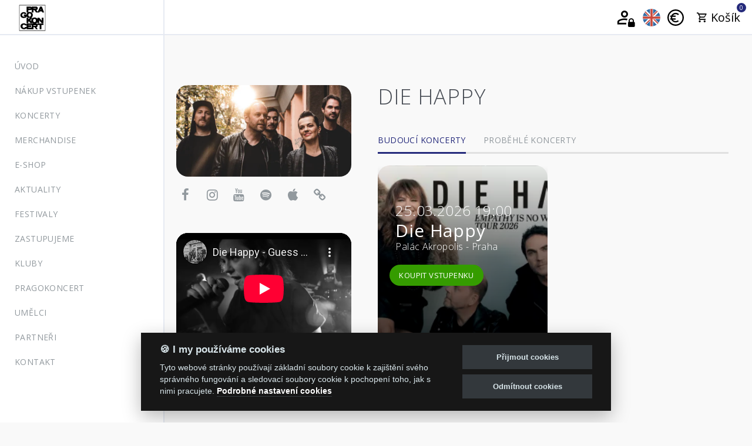

--- FILE ---
content_type: text/html; charset=utf-8
request_url: https://www.pragokoncert.com/Die-Happy
body_size: 11109
content:
<!DOCTYPE html> <html id="pragokoncertcom"> <head> <!-- <![CDATA[
       __                                                  __
      / /    ____ ____  _____         _____ ___            \ \
     | |    / ___|  _ \|  ___|   /\  |_   _|_ _|   /\       | |
     | |   | |   | | | | |_     /  \   | |  | |   /  \      | |      ___ ____
    < <    | |   | |_| |  _|   / __ \  | |  | |  / __ \      > >    / __|_  /
     | |   | |___|  _ <| |___ / ___  \ | |  | | / ___  \    | |    | (__ / /
	 | |    \____|_| \_|_____/_/   \__\|_| |___/_/   \__\   | | (_) \___/___|
      \_\                                                  /_/

	E-shop vytvořila a technicky spravuje společnost Creatia web, s.r.o.
	Máte zájem o web? Kontakt najdete na našem webu www.creatia.cz
]]> --> <meta charset="utf-8"> <title>Die Happy | PRAGOKONCERT BOHEMIA, a.s.</title> <meta http-equiv="pragma" content="no-cache"> <meta property="og:url" content="https://www.pragokoncert.com/index.php?_route_=Die-Happy" /> <meta property="og:title" content="Die Happy | Pragokoncert" /> <meta property="og:type" content="website" /> <meta property="og:image" content="https://www.pragokoncert.com/image/web/og_pgk_fallback.png" /> <meta property="og:locale" content="cs_CZ" /> <meta property="og:locale:alternate" content="en_GB" /> <meta property="og:description" content="" /> <meta property="op:markup_url" content="https://schema.org/Product"> <meta name="author" content="E-shop: Creatia web, s.r.o. | Obsah: Pragokoncert Bohemia, a.s."> <meta name="viewport" content="width=device-width, initial-scale=1"> <link rel="apple-touch-icon" sizes="180x180" href="https://www.pragokoncert.com/image/fav/pgk/apple-touch-icon.png"> <link rel="icon" type="image/png" sizes="32x32" href="https://www.pragokoncert.com/image/fav/pgk/favicon-32x32.png"> <link rel="icon" type="image/png" sizes="16x16" href="https://www.pragokoncert.com/image/fav/pgk/favicon-16x16.png"> <link rel="manifest" href="https://www.pragokoncert.com/image/fav/pgk/site.webmanifest"> <link rel="mask-icon" href="https://www.pragokoncert.com/image/fav/pgk/safari-pinned-tab.svg?v=Bbj4ffASZ87k" color="#252a7b"> <link rel="shortcut icon" href="https://www.pragokoncert.com/image/fav/pgk/favicon.ico"> <meta name="msapplication-TileColor" content="#ffffff"> <meta name="msapplication-config" content="https://www.pragokoncert.com/image/fav/pgk/browserconfig.xml"> <meta name="theme-color" content="#ffffff"> <script>
	  var _paq = window._paq = window._paq || [];
	  /* tracker methods like "setCustomDimension" should be called before "trackPageView" */
	  _paq.push(['trackPageView']);
	  _paq.push(['enableLinkTracking']);
	  (function() {
	    var u="https://matomo.creatia.eu/";
	    _paq.push(['setTrackerUrl', u+'matomo.php']);
	    _paq.push(['setSiteId', 'jq6L7m9nP9ro2kN']);
	    var d=document, g=d.createElement('script'), s=d.getElementsByTagName('script')[0];
	    g.async=true; g.src=u+'matomo.js'; s.parentNode.insertBefore(g,s);
	  })();
	</script> <!-- Fonts --> <link href="https://fonts.googleapis.com/css?family=Open+Sans:300,400,600&display=swap&subset=latin-ext" rel="stylesheet"> <!-- Icons --> <link rel="stylesheet" href="https://www.pragokoncert.com/catalog/view/theme/pragokoncert/assets/css/font-awesome.min.css?v=2023005"> <!-- CSS --> <link rel="stylesheet" href="https://www.pragokoncert.com/catalog/view/theme/pragokoncert/assets/css/bootstrap.min.css?v=2023005"> <link rel="stylesheet" href="https://www.pragokoncert.com/catalog/view/theme/pragokoncert/assets/css/owl.carousel.min.css?v=2023005"> <link rel="stylesheet" href="https://www.pragokoncert.com/catalog/view/theme/pragokoncert/assets/css/jquery.mCustomScrollbar.min.css?v=2023005"> <link rel="stylesheet" href="https://www.pragokoncert.com/catalog/view/theme/pragokoncert/assets/css/main.css?v=2023005"> <link rel="stylesheet" href="https://www.pragokoncert.com/catalog/view/theme/pragokoncert/assets/css/fix.css?v=2023005"> <link rel="stylesheet" href="https://www.pragokoncert.com/catalog/view/common/fonts/materialdesign/css/materialdesignicons.min.css?v=2023005"> <script src="https://www.pragokoncert.com/catalog/view/theme/mastersofrock/assets/js/external/jquery-2.2.3.min.js?v=2023005" type="text/javascript"></script> <script src="https://www.pragokoncert.com/catalog/view/javascript/common.3.js?v=Sbj4f3SZ8713" type="text/javascript"></script> <!--[if lt IE 9]> <script src="js/vendor/html5shiv.min.js?v=2023005"></script> <script src="js/vendor/respond.min.js?v=2023005"></script> <script src="js/vendor/jquery-1.12.4.min.js?v=2023005"></script> <![endif]--> <link href="/catalog/view/theme/mastersofrock/assets/css/featherlight.css?v=9" type="text/css" rel="stylesheet" media="screen" /> <link href="/catalog/view/theme/default/stylesheet/blog-news.css" type="text/css" rel="stylesheet" media="screen" /> <link href="https://www.pragokoncert.com/die-happy" rel="canonical" /> <link href="https://www.pragokoncert.com/die-happy?page=2" rel="next" /> <script src="/catalog/view/theme/mastersofrock/assets/js/featherlight.js" type="text/javascript"></script> <script src="/catalog/view/theme/mastersofrock/assets/js/segment.min.js" type="text/javascript"></script> <script src="/catalog/view/theme/mastersofrock/assets/js/ease.min.js" type="text/javascript"></script> <script type="text/javascript" src="https://www.pragokoncert.com/catalog/view/javascript/cookies/cookieconsent.js"></script> <script async="" type="text/plain" src="https://www.google-analytics.com/analytics.js" data-cookiecategory="analytics"></script> <script type="text/plain" data-cookiecategory="analytics">
	window.ga=window.ga||function(){(ga.q=ga.q||[]).push(arguments)};ga.l=+new Date;
	ga('create', 'UA-63103127-3', 'auto');
	ga('send', 'pageview');
	</script> <script async="true" type="text/plain" data-cookiecategory="analytics" charset="utf-8" src="https://rec.smartlook.com/recorder.js"></script> <script type="text/javascript" data-cookiecategory="analytics">
	  window.smartlook||(function(d) {
		var o=smartlook=function(){ o.api.push(arguments)},h=d.getElementsByTagName('head')[0];
		var c=d.createElement('script');o.api=new Array();c.type='text/javascript';c.charset='utf-8';h.appendChild(c);
		})(document);
		smartlook('init', '9385591d7c323435439f9cc35e607152ff5789a9');
	</script> <script async="" type="text/plain" src="https://connect.facebook.net/cs_CZ/fbevents.js" data-cookiecategory="analytics"></script> <script async="" type="text/plain" src="https://connect.facebook.net/cs_CZ/sdk.js" data-cookiecategory="analytics"></script> <script type="text/plain" data-cookiecategory="analytics">window.fbAsyncInit = function(){FB.init({xfbml:true,version:'v2.9'});}; (function(d, s, id){var js, fjs = d.getElementsByTagName(s)[0];if (d.getElementById(id)) {return;}js = d.createElement(s); js.id = id;js.src = "";fjs.parentNode.insertBefore(js, fjs);}(document, 'script', 'facebook-jssdk'));</script> <!-- Facebook Pixel Code --> <script type="text/plain" data-cookiecategory="analytics">
	  !function(f,b,e,v,n,t,s)
	  {if(f.fbq)return;n=f.fbq=function(){n.callMethod?
	  n.callMethod.apply(n,arguments):n.queue.push(arguments)};
	  if(!f._fbq)f._fbq=n;n.push=n;n.loaded=!0;n.version='2.0';
	  n.queue=[];t=b.createElement(e);t.async=!0;
	  t.src=v;s=b.getElementsByTagName(e)[0];
	  s.parentNode.insertBefore(t,s)}(window, document,'script',
	  '');
	  fbq('init', '1282446048613179');
	  fbq('track', 'ViewContent');
	</script> <!-- End Facebook Pixel Code --> <style type="text/css">
	
			.table-responsive
			{
				overflow: visible;
			}
	
			.status-description
			{
				border-bottom: 1px dashed;
			}
	
			[data-tooltip]
			{
				  position: relative;
				  z-index: 2;
				  cursor: pointer;
			}

			[data-tooltip]:before,
			[data-tooltip]:after
			{
				  display: none;
			}

			[data-tooltip]:before
			{
				background-color: #555555;
				border: 1px solid #555555;
				border-radius: 3px;
				bottom: 150%;
				box-shadow: 0 0 3px #dddddd;
				color: #ffffff;
				content: attr(data-tooltip);
				font-size: 90%;
				left: 50%;
				line-height: 125%;
				margin-bottom: 5px;
				margin-left: -125px;
				padding: 7px;
				position: absolute;
				text-align: center;
				width: 250px;
			}

			[data-tooltip]:after
			{
				  position: absolute;
				  bottom: 150%;
				  left: 50%;
				  margin-left: -5px;
				  width: 0;
				  border-top: 5px solid #555555;
				  border-right: 5px solid transparent;
				  border-left: 5px solid transparent;
				  content: " ";
				  font-size: 0;
				  line-height: 0;
				  box-shadow: none;
			}

			[data-tooltip]:hover:before,
			[data-tooltip]:hover:after
			{
				  display: block;
			}
		 
			</style> </head> <body class="page-home product-manufacturer-info-201 page-noBackground"> <header class="header"> <div class="row"> <div class="col-xs-12"> <button class="header__mobile-menu" style="font-size: 30px;"> <svg xmlns="http://www.w3.org/2000/svg" xmlns:xlink="http://www.w3.org/1999/xlink" aria-hidden="true" focusable="false" width="1em" height="1em" style="-ms-transform: rotate(360deg); -webkit-transform: rotate(360deg); transform: rotate(360deg);" preserveAspectRatio="xMidYMid meet" viewBox="0 0 1024 1024"><path d="M408 442h480c4.4 0 8-3.6 8-8v-56c0-4.4-3.6-8-8-8H408c-4.4 0-8 3.6-8 8v56c0 4.4 3.6 8 8 8zm-8 204c0 4.4 3.6 8 8 8h480c4.4 0 8-3.6 8-8v-56c0-4.4-3.6-8-8-8H408c-4.4 0-8 3.6-8 8v56zm504-486H120c-4.4 0-8 3.6-8 8v56c0 4.4 3.6 8 8 8h784c4.4 0 8-3.6 8-8v-56c0-4.4-3.6-8-8-8zm0 632H120c-4.4 0-8 3.6-8 8v56c0 4.4 3.6 8 8 8h784c4.4 0 8-3.6 8-8v-56c0-4.4-3.6-8-8-8zM142.4 642.1L298.7 519a8.84 8.84 0 0 0 0-13.9L142.4 381.9c-5.8-4.6-14.4-.5-14.4 6.9v246.3a8.9 8.9 0 0 0 14.4 7z" fill="#626262"/><rect x="0" y="0" width="1024" height="1024" fill="rgba(0, 0, 0, 0)" /></svg> </button> <ul class="header__actions"> <li class="header__actions-item"> <a href="/cs/prihlaseni" target="_blank  alt="Přihlásit se" title="Přihlásit se" data-html="true" data-toggle="tooltip" data-placement="left"> <i class="mdi mdi-account-lock-outline"  style="color: black;font-size: 35px;"></i> </a> </li> <li class="header__actions-item"> <form action="https://www.pragokoncert.com/index.php?route=common/language/language" method="post" enctype="multipart/form-data" id="form-language" class="header__form-language"> <div class="btn-group"> <button class="btn btn-link btn-block language-select" type="button" name="en" style="display: block;margin-top: 0px;padding: 10px 10px;"><img src="/catalog/language/en/en.svg" alt="/index.php?_route_=Die-Happy" title="English" style="margin-right:0px;width:30px" data-html="true" data-toggle="tooltip" data-placement="left"/></button> <input type="hidden" name="code" value="" /> <input type="hidden" name="redirect" value="https://www.pragokoncert.com/die-happy" /> </div> </form> </li> <li class="header__actions-item"> <form action="https://www.pragokoncert.com/index.php?route=common/currency/currency" method="post" enctype="multipart/form-data" id="form-currency" class="header__form-currency"> <div class="btn-group"> <button class="currency-select btn btn-link btn-block" type="button" name="EUR" style="font-weight: bold; color: black; padding: 10px 0px;width:30px"> <img src="/catalog/language/en/eur_black.svg" alt="" title="EUR" data-html="true" data-toggle="tooltip" data-placement="left"/> </button> </div> <input type="hidden" name="code" value="" /> <input type="hidden" name="redirect" value="https://www.pragokoncert.com/die-happy" /> </form> </li> <li class="header__actions-item"> <a href="/cs/kosik" id="cart"><span id="cart-total" style="color: black;padding: 0px 0px;font-size: 20px;margin-top: 0px;line-height: 60px;"><span class="mdi mdi-cart-outline"></span><div class="header__cart">0</div> <span class="hidden-xs">Košík</span></span></a> </li> </ul> </div> </div> </header> <aside class="sidebar"> <div class="sidebar__logo"> <a class="header__logo" href="https://www.pragokoncert.com/cs/"> <img src="https://www.pragokoncert.com/image/web/3/logo.svg?v=2019" alt="PRAGOKONCERT BOHEMIA, a.s." title="PRAGOKONCERT BOHEMIA, a.s." style="width: 50px;vertical-align: top;padding-top: 3px;" data-html="true" data-toggle="tooltip" data-placement="right"> </a> </div> <div class="sidebar__content scrollbar-sidebar"> <ul class="sidebar__nav clearfix"> <li> <a class="sidebar__link" href="https://www.pragokoncert.com/cs/">Úvod</a> </li> <li> <a class="sidebar__link sidebar__link-extra" href="https://www.pragokoncert.com/cs/koncerty">Nákup vstupenek</a> </li> <li> <a class="sidebar__link" href="https://www.pragokoncert.com/cs/koncerty">Koncerty</a> </li> <li> <a class="sidebar__link" href="/cs/e-shop">Merchandise</a> </li> <li> <a class="sidebar__link sidebar__link-extra" href="/cs/e-shop">E-shop</a> </li> <li> <a class="sidebar__link sidebar__link-extra" href="https://www.pragokoncert.com/cs/aktuality">Aktuality</a> </li> <li class="sidebar__dropdown"> <a class="sidebar__link sidebar__link-extra">Festivaly</a> <ul class="sidebar__dropdown-menu"> <li> <a href="https://www.mastersofrock.cz/cs/?utm_source=link&utm_medium=pragokoncert.com&utm_campaign=sidebar" target="_blank">Masters of Rock <i class="mdi mdi-open-in-new"></i></a> </li> <li> <a href="https://www.metalfest.cz/cs/?utm_source=link&utm_medium=pragokoncert.com&utm_campaign=sidebar" target="_blank">Metalfest Open Air <i class="mdi mdi-open-in-new"></i></a> </li> <li> <a href="https://www.rockcastle.cz/cs/?utm_source=link&utm_medium=pragokoncert.com&utm_campaign=sidebar" target="_blank">Rock Castle <i class="mdi mdi-open-in-new"></i></a> </li> <li> <a href="https://www.mastersofrock.cz/cs/zimni-mastersofrock?utm_source=link&utm_medium=pragokoncert.com&utm_campaign=sidebar" target="_blank">Masters of Rock Winter <i class="mdi mdi-open-in-new"></i></a> </li> <li> <a href="https://www.valasskedivadelnileto.cz/?utm_source=link&utm_medium=pragokoncert.com&utm_campaign=sidebar" target="_blank">Valašské divadelní léto <i class="mdi mdi-open-in-new"></i></a> </li> <li> <a href="https://vinohrani.eu/?utm_source=link&utm_medium=pragokoncert.com&utm_campaign=sidebar" target="_blank">Vinohraní ve Viniu <i class="mdi mdi-open-in-new"></i></a> </li> </ul> </li> <li class="sidebar__dropdown"> <a class="sidebar__link sidebar__link-extra">Zastupujeme</a> <ul class="sidebar__dropdown-menu"> <li> <a href="http://www.citron-group.cz/?utm_source=link&utm_medium=pragokoncert.com&utm_campaign=sidebar" target="_blank">Citron <i class="mdi mdi-open-in-new"></i></a> </li> <li> <a href="https://www.facebook.com/tanja.kauerovaparizkova" target="_blank">Tanja <i class="mdi mdi-open-in-new"></i></a> </li> <li> <a href="https://www.kouzelnaskolka.cz/?utm_source=link&utm_medium=pragokoncert.com&utm_campaign=sidebar" target="_blank">Disney on ice <i class="mdi mdi-open-in-new"></i></a> </li> <li> <a href="https://www.pragokoncert.com/cs/yamato_zastupujeme">Yamato</a> </li> <li> <a href="https://www.pragokoncert.com/cs/divadlo-f-r-cecha">Divadlo F.R.Čecha</a> </li> </ul> </li> <li class="sidebar__dropdown"> <a class="sidebar__link sidebar__link-extra">Kluby</a> <ul class="sidebar__dropdown-menu"> <li> <a href="https://www.mastersofrockcafe.cz/cs/?utm_source=link&utm_medium=pragokoncert.com&utm_campaign=sidebar" target="_blank">Masters of Rock Café <i class="mdi mdi-open-in-new"></i></a> </li> <li> <a href="https://www.redutajazzclub.cz/?utm_source=link&utm_medium=pragokoncert.com&utm_campaign=sidebar" target="_blank">Reduta Jazz Club <i class="mdi mdi-open-in-new"></i></a> </li> </ul> </li> <li class="sidebar__dropdown"> <a class="sidebar__link sidebar__link-extra">Pragokoncert</a> <ul class="sidebar__dropdown-menu"> <li> <a href="https://www.pragokoncert.com/cs/o-pragokoncertu">O Pragokoncertu</a> </li> <li> <a href="https://www.pragokoncert.com/cs/akce-na-klic">Akce na klíč</a> </li> </ul> </li> <li> <a class="sidebar__link sidebar__link-extra" href="https://www.pragokoncert.com/cs/umelci">Umělci</a> </li> <li> <a class="sidebar__link sidebar__link-extra" href="/cs/partneri">Partneři</a> </li> <li> <a class="sidebar__link sidebar__link-extra" href="/cs/kontakt">Kontakt</a> </li> </ul> </div> </aside> <main class="content-wrap clearfix"> <div class="content"> <section class="section section--first" style="min-height: 80vh"> <div class="row"> <div class="col-lg-4 col-sm-12 col-md-12"> <div class="artist__cover"> <a href="https://www.pragokoncert.com/image/catalog/bands/D/die_happy_2.jpg" data-featherlight="image" title="Die Happy" alt="Die Happy"><img src="https://www.pragokoncert.com/image/cachewebp/catalog/bands/D/die_happy_2-650x339.webp" alt="Die Happy"></a> </div> <ul class="artist__social clearfix"> <li> <a href="https://www.facebook.com/DieHappyOfficial/" target="_blank" title="Facebook: Die Happy" data-html="true" data-toggle="tooltip" data-placement="bottom"> <i class="fa fa-facebook"></i> </a> </li> <li> <a href="https://www.instagram.com/die_happy_official/?next=https%3A%2F%2Fwww.instagram.com%2Fp%2FBoQ7_Reh8dr%2Fliked_by%2F%3F__coig_login%3D1" target="_blank" title="Instagram: Die Happy" data-html="true" data-toggle="tooltip" data-placement="bottom"> <i class="fa fa-instagram"></i> </a> </li> <li> <a href="https://www.youtube.com/user/DieHappyBand/videos" target="_blank" title="YouTube: Die Happy" data-html="true" data-toggle="tooltip" data-placement="bottom"> <i class="fa fa-youtube"></i> </a> </li> <li> <a href="https://open.spotify.com/artist/5WvEHnWRNfz9AOLYclfsLM?autoplay=true" target="_blank" title="Spotify: Die Happy"  data-html="true" data-toggle="tooltip" data-placement="bottom"> <i class="fa fa-spotify"></i> </a> </li> <li> <a href="https://music.apple.com/cz/artist/die-happy/19322418" target="_blank" title="Apple music: Die Happy" data-html="true" data-toggle="tooltip" data-placement="bottom"> <i class="fa fa-apple"></i> </a> </li> <li> <a href="https://diehappy.de/" target="_blank" title="Web: Die Happy"  data-html="true" data-toggle="tooltip" data-placement="bottom"> <i class="fa fa-link"></i> </a> </li> </ul> <div class="contact-us-thumb mb-100" style="position: relative;width: 100%;height: 0;padding-bottom: 63.25%;"> <iframe width="560" height="315" src="https://www.youtube-nocookie.com/embed/F9mlopB-qaM" frameborder="0" allow="accelerometer; autoplay; encrypted-media; gyroscope; picture-in-picture"  referrerpolicy="strict-origin-when-cross-origin"  allowfullscreen style="position: absolute;top: 0;left: 0;width: 100%; height: 100%;"></iframe> </div> </div> <div class="col-lg-8 col-sm-12 col-md-12"> <div class="col-xs-12"> <h1 class="artist__title">Die Happy</h1> <p><br></p> </div> <div class="col-xs-12"> <div class="tabs"> <ul class="tabs__nav clearfix" role="tablist"> <li role="presentation" class="active"> <a href="#tab2" aria-controls="tab2" role="tab" data-toggle="tab">budoucí koncerty</a> </li> <li role="presentation"> <a href="#tab3" aria-controls="tab3" role="tab" data-toggle="tab">proběhlé koncerty</a> </li> </ul> <div class="tab-content"> <div role="tabpanel" class="tab-pane fade in active" id="tab2"> <div class="row row--grid"> <div class="col-xs-12 col-sm-12 col-md-6"> <article class="event-post" data-bg="https://www.pragokoncert.com/image/cachewebp/catalog/banners/2026/DH-2223x1158-web-new-462x241.webp" style="background-image: url('https://www.pragokoncert.com/image/cachewebp/catalog/banners/2026/DH-2223x1158-web-new-462x241.webp'); background-size: cover; background-position: center center; background-repeat: no-repeat no-repeat;" onclick="location='https://www.pragokoncert.com/cs/2026-die-happy'"> <header class="event-post__header"> <div class="event-post__date">
																																			25.03.2026 19:00																															
																	</div> <h2 class="event-post__title"><a href="https://www.pragokoncert.com/cs/2026-die-happy">Die Happy</a></h2> <div class="event-post__address">													            														            																		Palác Akropolis - Praha																																																</div> </header> <button class="event-post__ticket button-green">
																																																			Koupit vstupenku																							
																													
																</button> </article> </div> </div> </div> <div role="tabpanel" class="tab-pane fade" id="tab3"> <div class="row row--grid"> <div class="col-xs-12 col-sm-12 col-md-12 col-lg-6"> <article class="event-post" data-bg="https://www.pragokoncert.com/image/cachewebp/catalog/event/DieHappy-Praha2018-web-462x241.webp" style="background-image: url('https://www.pragokoncert.com/image/cachewebp/catalog/event/DieHappy-Praha2018-web-462x241.webp'); background-size: cover; background-position: center center; background-repeat: no-repeat no-repeat;" onclick="location='https://www.pragokoncert.com/cs/2018-die-happy'"> <header class="event-post__header"> <div class="event-post__date">
																																			27.10.2018 19:30																															
																	</div> <h2 class="event-post__title"><a href="https://www.pragokoncert.com/cs/2018-die-happy">DIE HAPPY</a></h2> <div class="event-post__address">													            														            																		Palác Akropolis - Praha (13000)
																																																</div> </header> </article> </div> <div class="col-xs-12 col-sm-12 col-md-12 col-lg-6"> <article class="event-post" data-bg="https://www.pragokoncert.com/image/no_image-462x241.png" style="background-image: url('https://www.pragokoncert.com/image/no_image-462x241.png'); background-size: cover; background-position: center center; background-repeat: no-repeat no-repeat;" onclick="location='https://www.pragokoncert.com/cs/2019-die-happy-zlin'"> <header class="event-post__header"> <div class="event-post__date">
																																			18.10.2019 20:00																															
																	</div> <h2 class="event-post__title"><a href="https://www.pragokoncert.com/cs/2019-die-happy-zlin">DIE HAPPY</a></h2> <div class="event-post__address">													            														            																		Masters of Rock Café - Zlín (76001)
																																																</div> </header> </article> </div> <div class="col-xs-12 col-sm-12 col-md-12 col-lg-6"> <article class="event-post" data-bg="https://www.pragokoncert.com/image/cachewebp/catalog/banners/2019/die_happy_1140x600-462x241.webp" style="background-image: url('https://www.pragokoncert.com/image/cachewebp/catalog/banners/2019/die_happy_1140x600-462x241.webp'); background-size: cover; background-position: center center; background-repeat: no-repeat no-repeat;" onclick="location='https://www.pragokoncert.com/cs/2019-die-happy-praha'"> <header class="event-post__header"> <div class="event-post__date">
																																			19.10.2019 19:00																															
																	</div> <h2 class="event-post__title"><a href="https://www.pragokoncert.com/cs/2019-die-happy-praha">DIE HAPPY</a></h2> <div class="event-post__address">													            														            																		Palác Akropolis - Praha (13000)
																																																</div> </header> </article> </div> <div class="col-xs-12 col-sm-12 col-md-12 col-lg-6"> <article class="event-post" data-bg="https://www.pragokoncert.com/image/no_image-462x241.png" style="background-image: url('https://www.pragokoncert.com/image/no_image-462x241.png'); background-size: cover; background-position: center center; background-repeat: no-repeat no-repeat;" onclick="location='https://www.pragokoncert.com/cs/2020-die-happy'"> <header class="event-post__header"> <div class="event-post__date">
																																			17.11.2020 19:00																															
																	</div> <h2 class="event-post__title"><a href="https://www.pragokoncert.com/cs/2020-die-happy">Die Happy</a></h2> <div class="event-post__address">													            														            																		Palác Akropolis - Praha (13000)
																																																</div> </header> </article> </div> <div class="col-xs-12 col-sm-12 col-md-12 col-lg-6"> <article class="event-post" data-bg="https://www.pragokoncert.com/image/no_image-462x241.png" style="background-image: url('https://www.pragokoncert.com/image/no_image-462x241.png'); background-size: cover; background-position: center center; background-repeat: no-repeat no-repeat;" onclick="location='https://www.pragokoncert.com/cs/2021-die-happy'"> <header class="event-post__header"> <div class="event-post__date">
																																			19.10.2021 19:00																															
																	</div> <h2 class="event-post__title"><a href="https://www.pragokoncert.com/cs/2021-die-happy">Die Happy</a></h2> <div class="event-post__address">													            														            																		Palác Akropolis - Praha (13000)
																																																</div> </header> </article> </div> <div class="col-xs-12 col-sm-12 col-md-12 col-lg-6"> <article class="event-post" data-bg="https://www.pragokoncert.com/image/cachewebp/catalog/banners/2022/Die_Happy_1140x600_web_NEW22-462x241.webp" style="background-image: url('https://www.pragokoncert.com/image/cachewebp/catalog/banners/2022/Die_Happy_1140x600_web_NEW22-462x241.webp'); background-size: cover; background-position: center center; background-repeat: no-repeat no-repeat;" onclick="location='https://www.pragokoncert.com/cs/2022-die-happy'"> <header class="event-post__header"> <div class="event-post__date">
																																			13.11.2022 19:00																															
																	</div> <h2 class="event-post__title"><a href="https://www.pragokoncert.com/cs/2022-die-happy">Die Happy</a></h2> <div class="event-post__address">													            														            																		Palác Akropolis - Praha (13000)
																																																</div> </header> </article> </div> <div class="col-xs-12 col-sm-12 col-md-12 col-lg-6"> <article class="event-post" data-bg="https://www.pragokoncert.com/image/cachewebp/catalog/banners/mor/2024/MOR24_2223x1158_web_3-462x241.webp" style="background-image: url('https://www.pragokoncert.com/image/cachewebp/catalog/banners/mor/2024/MOR24_2223x1158_web_3-462x241.webp'); background-size: cover; background-position: center center; background-repeat: no-repeat no-repeat;" onclick="location='https://www.pragokoncert.com/cs/2024-masters-of-rock'"> <header class="event-post__header"> <div class="event-post__date">
																																			11.-14.07.2024																															
																	</div> <h2 class="event-post__title"><a href="https://www.pragokoncert.com/cs/2024-masters-of-rock">MASTERS OF ROCK</a></h2> <div class="event-post__address">													            														            																		Areál likérky RUDOLF JELÍNEK - Vizovice (76312)
																																																</div> </header> </article> </div> </div> </div> </div> </div> </div> </div> </div> </section> <style>
.tabs {min-height: 600px}
.artist__cover img,.contact-us-thumb  iframe {border-radius: 20px}
.artist__title {text-transform: uppercase} 
.artist__social,.artist__social li {text-align: center}
</style> <section class="section"> <div class="row"> <section class="block--block-media col-md-3"> <ul class="social-media social-icons__use-bg social-icons__hexagon"> <li> <a href="https://www.facebook.com/pragokoncert.cz/" target="_blank" title="FaceBook - Masters of Rock" class="facebook-ico"> <svg viewBox="0 0 64 64"><use class="use-icon" xmlns:xlink="http://www.w3.org/1999/xlink" xlink:href="/catalog/view/theme/mastersofrock/assets/img/svg/social-media.svg#facebook"></use></svg> </a> </li> <li> <a href="https://www.instagram.com/pragokoncert.cz/" target="_blank" title="Instagram - Masters of Rock" class="instagram-ico"> <svg viewBox="0 0 64 64"><use class="use-icon" xmlns:xlink="http://www.w3.org/1999/xlink" xlink:href="/catalog/view/theme/mastersofrock/assets/img/svg/social-media.svg#instagram"></use></svg> </a> </li> <li> <a href="https://www.youtube.com/c/MastersofRockOfficial" target="_blank" title="YouTube - Masters of Rock" class="youtube-ico"> <svg viewBox="0 0 64 64"><use class="use-icon" xmlns:xlink="http://www.w3.org/1999/xlink" xlink:href="/catalog/view/theme/mastersofrock/assets/img/svg/social-media.svg#youtube"></use></svg> </a> </li> </ul> </section> <section class="block--block-extra_terms col-md-9"> <span class="col-md-3 col-xs-12"> <a href="/cs/pravidla-akci">Pravidla akcí</a> </span> <span class="col-md-3 col-xs-12"> <a href="/cs/obchodni-podminky">Obchodní podmínky a Reklamační řád</a> </span> <span class="col-md-3 col-xs-12"> <a href="/cs/doprava-a-platba">Doprava a platba</a> </span> <span class="col-md-3 col-xs-12"> <a href="/cs/kontakt">Kontakt</a> </span> </section> </div> </section> <footer class="page-footer"> <div class="section section--first" style="padding-top: 0px!important;margin-right: 0px!important;margin-left: 0px!important;}"> <div class="logos_our"> <section class="item col-lg-2 col-md-6 col-sm-6 col-xs-6"> <a href="https://www.mastersofrock.cz/cs/?utm_source=link&utm_medium=pragokoncert.com&utm_campaign=footer" target="_blank" class="footer_logos"> <div class="ribbon"><span>16.-19.07.2026</span></div> <img src="/image/web/footer/mor.png" class="img-responsive"> <h4>Masters of Rock</h4> <p>Největší rockmetalová událost v České republice</p> </a> </section> <section class="item col-lg-2 col-md-6 col-sm-6 col-xs-6"> <a href="https://www.metalfest.cz/cs?utm_source=link&utm_medium=pragokoncert.com&utm_campaign=footer" target="_blank" class="footer_logos"> <div class="ribbon"><span>05.-07.06.2026</span></div> <img src="/image/web/footer/metalfest.png" class="img-responsive"> <h4>Metalfest Open Air</h4> <p>Festival v překrásném prostředí amfiteátru Lochotín</p> </a> </section> <section class="item col-lg-2 col-md-6 col-sm-6 col-xs-6"> <a href="https://www.rockcastle.cz/cs/" class="footer_logos"> <div class="ribbon"><span>13.-15.08.2026</span></div> <img src="/image/web/footer/roa.png" class="img-responsive"> <h4>Rock Castle</h4> </a> </section> <section class="item col-lg-2 col-md-6 col-sm-6 col-xs-6"> <a href="https://www.mastersofrock.cz/cs/zimni-mastersofrock?utm_source=link&utm_medium=pragokoncert.com&utm_campaign=footer" target="_blank" class="footer_logos"> <div class="ribbon"><span></span></div> <img src="/image/web/footer/wmor.png" class="img-responsive" class="footer_logos"> <h4>Zimní Masters of Rock</h4> <p>Zimní mutace největšího metalového festivalu v České republice</p> </a> </section> <section class="item col-lg-2  col-md-6 col-sm-6 col-xs-6"> <a href="https://www.mastersofrockcafe.cz/?utm_source=link&utm_medium=pragokoncert.com&utm_campaign=footer" target="_blank" class="footer_logos"> <img src="/image/web/footer/cmor.png" class="img-responsive"> <h4>Masters of Rock Café</h4> <p>Kulturní sál, centrální předprodej vstupenek a kavárna ve Zlíně</p> </a> </section> <section class="item col-lg-2  col-md-6 col-sm-6 col-xs-6"> <a href="https://www.redutajazzclub.cz/?utm_source=link&utm_medium=pragokoncert.com&utm_campaign=footer" target="_blank" class="footer_logos"> <img src="/image/web/footer/reduta.png" class="img-responsive"> <h4>Reduta Jazz Club</h4> <p>Jeden z deseti nejlepších a nejstarších jazzových klubů v Evropě.</p> </a> </section> </div> <div class="page-footer-copyright"> <div class="row" style="margin-right: 0px;margin-left: 0px;padding-left: 0px;padding-right: 0px;"> </div> </div> <section class="section section--first"> <div class="page-footer-copyright"> <div class="row"> <span class="col-md-1 col-xs-2 col-2"> <a href="/cs/doprava-a-platba"><img src="https://www.mastersofrock.cz/image/web/payment/svg/apple_pay.svg?v=202501" class="img-responsive" alt="Platební metoda - Apple Pay"></a> </span> <span class="col-md-1 col-xs-2 col-2"> <a href="/cs/doprava-a-platba"><img src="https://www.mastersofrock.cz/image/web/payment/svg/google_pay.svg?v=202501" class="img-responsive" alt="Platební metoda - Google Pay"></a> </span> <span class="col-md-1 col-xs-2 col-2"> <a href="/cs/doprava-a-platba"><img src="https://www.mastersofrock.cz/image/web/payment/svg/visa.svg?v=202501" class="img-responsive" alt="Platební metoda - VISA"></a> </span> <span class="col-md-1 col-xs-2 col-2"> <a href="/cs/doprava-a-platba"><img src="https://www.mastersofrock.cz/image/web/payment/svg/mastercard.svg?v=202501" class="img-responsive" alt="Platební metoda - MASTERCARD"></a> </span> <span class="col-md-1 col-xs-2 col-2"> <a href="/cs/doprava-a-platba"><img src="https://www.mastersofrock.cz/image/web/payment/svg/benefit_sodexo.svg?v=202501" class="img-responsive" alt="Platební metoda - BENEFIT PLUXEE"></a> </span> <span class="col-md-1 col-xs-2 col-2"> <a href="/cs/doprava-a-platba"><img src="https://www.mastersofrock.cz/image/web/payment/svg/benefit_edenred.svg?v=202501" class="img-responsive" alt="Platební metoda - BENEFIT EDENRED"></a> </span> <span class="col-md-1 col-xs-2 col-2"> <a href="/cs/doprava-a-platba"><img src="https://www.mastersofrock.cz/image/web/payment/svg/benefit_up.svg?v=202501" class="img-responsive" alt="Platební metoda - BENEFIT UP"></a> </span> <span class="col-md-1 col-xs-2 col-2"> <a href="/cs/doprava-a-platba"><img src="https://www.mastersofrock.cz/image/web/payment/svg/benefit_plus.svg?v=202501" class="img-responsive" alt="Platební metoda - Benefit Plus"></a> </span> <span class="col-md-1 col-xs-2 col-2"> <a href="/cs/doprava-a-platba"><img src="https://www.mastersofrock.cz/image/web/payment/svg/muzapay.svg?v=202501" class="img-responsive" alt="Platební metoda - MúzaPay od Benefit Plus"></a> </span> <span class="col-md-1 col-xs-2 col-2"> <a href="/cs/doprava-a-platba"><img src="https://www.mastersofrock.cz/image/web/payment/svg/fksp.svg?v=202501" class="img-responsive" alt="Platební metoda - BENEFIT FKSP"></a> </span> <span class="col-md-1 col-xs-2 col-2"> <a href="/cs/doprava-a-platba"><img src="https://www.mastersofrock.cz/image/web/payment/svg/twisto.svg?v=202501" class="img-responsive" alt="Platební metoda - TWISTO"></a> </span> <span class="col-md-1 col-xs-2 col-2"> <a href="/cs/doprava-a-platba"><img src="https://www.mastersofrock.cz/image/web/payment/svg/skippay.svg?v=202501" class="img-responsive" alt="Platební metoda - SKIPPAY"></a> </span> </div> <div class="row" > <div class="col-md-9 col-xs-12" style="padding-left: 0px;padding-top: 20px"> <a href="/cs/podminky-uziti">Podmínky užití</a>&#160;&#160;&#160;&#160;
						 <a href="javascript:void(0);" aria-haspopup="dialog" data-cc="c-settings">🍪 Změnit nastavení cookies.</a> </div> <div class="col-md-3 col-xs-12" style="padding-left: 0px;padding-right: 20px; text-align: right;padding-top: 20px"><a href="http://www.pragokoncert.com/?utm_source=link&utm_medium=pragokoncert.com&utm_campaign=footer_copy" target="_blank">&#169; PRAGOKONCERT BOHEMIA, a.s.</a></div> <div class="col-md-12 col-xs-12" style="font-size: 17px; padding-left: 0px;padding-right: 20px;text-align: center"><br/><a href="https://creatia.cz/?utm_source=link&utm_medium=pragokoncert.com&utm_campaign=footer" target="_blank">Web s <img src="[data-uri]" class="creatia-heart"> k metalu vytvořila Creatia web, s.r.o. a </a><a href="https://eyermann.cz/?utm_source=link&utm_medium=pragokoncert.com&utm_campaign=footer" target="_blank">Viktor Eyermann</a></div> </div> </div> </section> </div> </footer> </div> </main> <script type="text/javascript"> 
window.addEventListener('load', function(){
	var cc = initCookieConsent();
	
	var cookie = '🍪';
	
	cc.run({
		current_lang : 'cs',
		autoclear_cookies : false,                   // default: false
		theme_css: 'https://www.mastersofrock.cz/catalog/view/javascript/cookies/cookieconsent.www.mastersofrock.cz.css?v=A0mW866kL3',
		cookie_name: 'cc_2021',             // default: 'cc_cookie'
		cookie_expiration : 365,                    // default: 182
		page_scripts: true,                         // default: false
		revision: 2022002,                             // default: 0
	
		gui_options: {
			consent_modal: {
				layout: 'cloud',                      // box,cloud,bar
				position: 'bottom center',           // bottom,middle,top + left,right,center
				transition: 'slide'                 // zoom,slide
			},
			settings_modal: {
				layout: 'box',                      // box,bar
				transition: 'slide'                 // zoom,slide
			}
		},
	
		languages: {
			'cs': {
				consent_modal: {
					title: cookie + ' I my používáme cookies',
					description: 'Tyto webové stránky používají základní soubory cookie k zajištění svého správného fungování a sledovací soubory cookie k pochopení toho, jak s nimi pracujete. <button type="button" data-cc="c-settings" class="cc-link">Podrobné nastavení cookies</button>',
					primary_btn: {
						text: 'Přijmout cookies',
						role: 'accept_all' 
					},
					secondary_btn: {
						text: 'Odmítnout cookies',
						role: 'accept_necessary'
					}
				},
				settings_modal: {
					title: 'Nastavení cookies',
					save_settings_btn: 'Uložit nastavení',
					accept_all_btn: 'Přijmout všechny',
					reject_all_btn: 'Odmítnout všechny',
					close_btn_label: 'Zavřít',
					cookie_table_headers: [
						{col1: 'Cookie'},
						{col2: 'Doména'},
						{col3: 'Expirace'},
						{col4: 'Popis'}
					],
					blocks: [
						{
							title: '',
							description: 'Soubory cookie používáme k zajištění základních funkcí webových stránek a ke zlepšení vašeho on-line zážitku. U každé kategorie si kdykoliv můžete zvolit, zda bude povolena. Další podrobnosti týkající se souborů cookie a dalších citlivých údajů naleznete v úplném znění <a href="https://www.mastersofrock.cz/cs/podminky-uziti" class="cc-link">ochrany osobních údajů</a>.'
						}, {
							title: 'Technické cookies',
							description: 'Tyto soubory cookie jsou nezbytné pro správné fungování e-shopu.',
							toggle: {
								value: 'necessary',
								enabled: true,
								readonly: true
							},
							cookie_table: [
								{
									col1: 'default',
									col2: 'www.mastersofrock.cz',
									col3: 'po dobu sezení',
									col4: 'Unikátní identifikátor sezení.',
									is_regex: true
								},
								{
									col1: 'PHPSESID',
									col2: 'www.mastersofrock.cz',
									col3: 'po dobu sezení',
									col4: 'Unikátní identifikátor sezení.',
									is_regex: true
								},
								{
									col1: 'currency',
									col2: 'www.mastersofrock.cz',
									col3: '1 měsíc',
									col4: 'Slouží k nastavení měny e-shopu.',
									is_regex: true
								},
								{
									col1: 'language',
									col2: 'www.mastersofrock.cz',
									col3: '1 měsíc',
									col4: 'Slouží k nastavení jazyka e-shopu.',
									is_regex: true
								},
								{
									col1: 'cc_2021',
									col2: 'www.mastersofrock.cz',
									col3: '1 rok',
									col4: 'Slouží k nastavení cookies. ',
									is_regex: true
								},
							]
						}, {
							title: 'Měřící a analytické cookies',
							description: 'Měřící a analytické cookies slouží pro sledování návštěvnosti našeho e-shopu.',
							toggle: {
								value: 'analytics',
								enabled: false,
								readonly: false
							},
							cookie_table: [
								{
									col1: 'SL_C_23361dd035530_KEY',
									col2: 'smartlook.com',
									col3: 'po dobu sezení',
									col4: 'Klíč projektu.',
								},
								{
									col1: 'SL_C_23361dd035530_SID',
									col2: 'smartlook.com',
									col3: 'po dobu sezení',
									col4: 'Kód relace.',
								},
								{
									col1: 'SL_C_23361dd035530_VID',
									col2: 'smartlook.com',
									col3: 'po dobu sezení',
									col4: 'Slouží k rozeznávání uživatelů.',
								},
								{
									col1: '_gid',
									col2: 'google.com',
									col3: '1 den',
									col4: 'Odlišení návštěv během 24 hodin.',
								},
								{
									col1: '_ga',
									col2: 'google.com',
									col3: '7 dnů',
									col4: 'Slouží k rozeznávání uživatelů.',
									is_regex: true
								},
							]
						}, {
							title: 'Reklamní cookies',
							description: 'Reklamní cookies, které měří efektivitu reklam, v současné chvíli nevyužíváme.',
							toggle: {
								value: 'targeting',
								enabled: false,
								readonly: false
							},
							cookie_table: [
							{
								col1: '_fbp',
								col2: 'facebook.com',
								col3: '3 měsíce',
								col4: 'Sledování návštěv napříč weby.',
							},
							{
								col1: 'sid',
								col2: 'seznam.cz',
								col3: '1 měsíc',
								col4: 'Sledování konverzí v rámci Skliku. Jsou používány pro účely statistických zpráv pro účet Sklik. Tyto statistiky nám říkají, kolik bylo uživatelů, kteří klikli na reklamu Sklik a otevřeli webovou stránku, která obsahuje značku pro měření konverzí.',
							},
							{
								col1: 'sid',
								col2: 'seznam.cz',
								col3: '18 měsíců',
								col4: 'Funkce remarketing. Identifikace v rámci reklamní sítě společnosti Sklik, opětovné cílení reklamy (retargeting). Oslovit uživatele, kteří dříve navštívili webové stránky a ukazovat reklamu uživatelům, kteří již projevili zájem o naše výrobky nebo služby.',
							}
							]
						}, {
							title: '',
							description: '',
						}
					]
				}
			},
			'en': {
				consent_modal: {
					title: cookie + ' Cookie consent',
					description: 'By clicking “Accept”, you consent to our website use of cookies to give you the most relevant experience by remembering your preferences and repeat visits. <button type="button" data-cc="c-settings" class="cc-link">Cookie Settings</button>',
					primary_btn: {
						text: 'Accept',
						role: 'accept_all' 
					},
					secondary_btn: {
						text: 'Reject',
						role: 'accept_necessary'
					}
				},
				settings_modal: {
					title: 'Cookie setting',
					save_settings_btn: 'Save',
					accept_all_btn: 'Accept',
					reject_all_btn: 'Reject',
					close_btn_label: 'Close',
					cookie_table_headers: [
						{col1: 'Cookie'},
						{col2: 'Domain'},
						{col3: 'Expiration'},
						{col4: 'Description'}
					],
					blocks: [
						{
							title: '',
							description: 'This website uses cookies to improve your experience while you navigate through the website. Out of these cookies, the cookies that are categorized as necessary are stored on your browser as they as essential for the working of basic functionalities of the website. For further details on cookies and other sensitive data, please see <a href="https://www.mastersofrock.cz/cs/podminky-uziti" class="cc-link">full privacy policy</a>.'
						}, {
							title: 'Necessary cookies',
							description: 'Necessary cookies are crucial for the basic functions of the website and the website will not work in its intended way without them. These cookies do not store any personally identifiable data.',
							toggle: {
								value: 'necessary',
								enabled: true,
								readonly: true
							},
							cookie_table: [
								{
									col1: 'default',
									col2: 'www.mastersofrock.cz',
									col3: 'session',
									col4: 'The cookie is used to store and identify a users.',
									is_regex: true
								},
								{
									col1: 'PHPSESID',
									col2: 'www.mastersofrock.cz',
									col3: 'session',
									col4: 'The cookie is used to store and identify a users',
									is_regex: true
								},
								{
									col1: 'currency',
									col2: 'www.mastersofrock.cz',
									col3: '1 month',
									col4: 'Currency setting.',
									is_regex: true
								},
								{
									col1: 'language',
									col2: 'www.mastersofrock.cz',
									col3: '1 month',
									col4: 'Language setting.',
									is_regex: true
								},
								{
									col1: 'cc_2021',
									col2: 'www.mastersofrock.cz',
									col3: '1 year',
									col4: 'Remember cookie consent',
									is_regex: true
								},
							]
						}, {
							title: 'Performance and analytics cookies',
							description: 'Analytical cookies are used to understand how visitors interact with the website. These cookies help provide information on metrics the number of visitors, bounce rate, traffic source, etc.',
							toggle: {
								value: 'analytics',
								enabled: false,
								readonly: false
							},
							cookie_table: [
								{
									col1: 'SL_C_23361dd035530_KEY',
									col2: 'smartlook.com',
									col3: 'session',
									col4: 'Project key',
								},
								{
									col1: 'SL_C_23361dd035530_SID',
									col2: 'smartlook.com',
									col3: 'session',
									col4: 'Session ID',
								},
								{
									col1: 'SL_C_23361dd035530_VID',
									col2: 'smartlook.com',
									col3: 'session',
									col4: 'The cookie is used to store and identify a users',
								},
								{
									col1: '_gid',
									col2: 'google.com',
									col3: '1 day',
									col4: 'The cookie is used to store and identify a users.',
								},
								{
									col1: '_ga',
									col2: 'google.com',
									col3: '7 days',
									col4: 'The cookie is used to store and identify a users.',
									is_regex: true
								},
							]
						}, {
							title: 'Targeting and Advertising cookies',
							description: 'Advertisement cookies are used to provide visitors with relevant ads and marketing campaigns. These cookies track visitors across websites and collect information to provide customized ads.',
							toggle: {
								value: 'targeting',
								enabled: false,
								readonly: false
							},
							cookie_table: [
							{
								col1: '_fbp',
								col2: 'facebook.com',
								col3: '3 months',
								col4: 'This cookie is set by Facebook to deliver advertisement when they are on Facebook or a digital platform powered by Facebook advertising after visiting this website.',
							}
							]
						}, {
							title: '',
							description: '',
						}
					]
				}
			}
		}
	});
});
</script> <script src="/catalog/view/theme/pragokoncert/assets/js/jquery-2.2.4.min.js"></script> <script src="https://maps.googleapis.com/maps/api/js?libraries=places&amp;key=AIzaSyBknhSY15CjOP_Ld9ThcX80ibC29uhP2jY"></script> <script src="/catalog/view/theme/pragokoncert/assets/js/bootstrap.min.js?v=Sbj4f3SZ87k3"></script> <script src="/catalog/view/theme/pragokoncert/assets/js/owl.carousel.min.js"></script> <script src="/catalog/view/theme/pragokoncert/assets/js/jquery.mousewheel.min.js"></script> <script src="/catalog/view/theme/pragokoncert/assets/js/jquery.mCustomScrollbar.min.js"></script> <script src="/catalog/view/theme/pragokoncert/assets/js/masonry.pkgd.min.js"></script> <script src="/catalog/view/theme/pragokoncert/assets/js/main.js?v=Bbj4ffASZ87kN"></script> <script>
	$(function(){
		var current = document.URL;
		$('.sidebar__nav .sidebar__link-extra').each(function(){
			var $this = $(this);
			if(current.indexOf($this.attr('href')) !== -1){
				$this.addClass('active');
			}
		})
	})
	$(function () {
	  $('[data-toggle="tooltip"]').tooltip()
	})
</script> <style> </style> </body> </html>


--- FILE ---
content_type: text/html; charset=utf-8
request_url: https://www.youtube-nocookie.com/embed/F9mlopB-qaM
body_size: 47044
content:
<!DOCTYPE html><html lang="en" dir="ltr" data-cast-api-enabled="true"><head><meta name="viewport" content="width=device-width, initial-scale=1"><script nonce="bzO-iSBRH-dCXo1ZnphWJA">if ('undefined' == typeof Symbol || 'undefined' == typeof Symbol.iterator) {delete Array.prototype.entries;}</script><style name="www-roboto" nonce="StNrjhVWqwMtAvQ6TZARIw">@font-face{font-family:'Roboto';font-style:normal;font-weight:400;font-stretch:100%;src:url(//fonts.gstatic.com/s/roboto/v48/KFO7CnqEu92Fr1ME7kSn66aGLdTylUAMa3GUBHMdazTgWw.woff2)format('woff2');unicode-range:U+0460-052F,U+1C80-1C8A,U+20B4,U+2DE0-2DFF,U+A640-A69F,U+FE2E-FE2F;}@font-face{font-family:'Roboto';font-style:normal;font-weight:400;font-stretch:100%;src:url(//fonts.gstatic.com/s/roboto/v48/KFO7CnqEu92Fr1ME7kSn66aGLdTylUAMa3iUBHMdazTgWw.woff2)format('woff2');unicode-range:U+0301,U+0400-045F,U+0490-0491,U+04B0-04B1,U+2116;}@font-face{font-family:'Roboto';font-style:normal;font-weight:400;font-stretch:100%;src:url(//fonts.gstatic.com/s/roboto/v48/KFO7CnqEu92Fr1ME7kSn66aGLdTylUAMa3CUBHMdazTgWw.woff2)format('woff2');unicode-range:U+1F00-1FFF;}@font-face{font-family:'Roboto';font-style:normal;font-weight:400;font-stretch:100%;src:url(//fonts.gstatic.com/s/roboto/v48/KFO7CnqEu92Fr1ME7kSn66aGLdTylUAMa3-UBHMdazTgWw.woff2)format('woff2');unicode-range:U+0370-0377,U+037A-037F,U+0384-038A,U+038C,U+038E-03A1,U+03A3-03FF;}@font-face{font-family:'Roboto';font-style:normal;font-weight:400;font-stretch:100%;src:url(//fonts.gstatic.com/s/roboto/v48/KFO7CnqEu92Fr1ME7kSn66aGLdTylUAMawCUBHMdazTgWw.woff2)format('woff2');unicode-range:U+0302-0303,U+0305,U+0307-0308,U+0310,U+0312,U+0315,U+031A,U+0326-0327,U+032C,U+032F-0330,U+0332-0333,U+0338,U+033A,U+0346,U+034D,U+0391-03A1,U+03A3-03A9,U+03B1-03C9,U+03D1,U+03D5-03D6,U+03F0-03F1,U+03F4-03F5,U+2016-2017,U+2034-2038,U+203C,U+2040,U+2043,U+2047,U+2050,U+2057,U+205F,U+2070-2071,U+2074-208E,U+2090-209C,U+20D0-20DC,U+20E1,U+20E5-20EF,U+2100-2112,U+2114-2115,U+2117-2121,U+2123-214F,U+2190,U+2192,U+2194-21AE,U+21B0-21E5,U+21F1-21F2,U+21F4-2211,U+2213-2214,U+2216-22FF,U+2308-230B,U+2310,U+2319,U+231C-2321,U+2336-237A,U+237C,U+2395,U+239B-23B7,U+23D0,U+23DC-23E1,U+2474-2475,U+25AF,U+25B3,U+25B7,U+25BD,U+25C1,U+25CA,U+25CC,U+25FB,U+266D-266F,U+27C0-27FF,U+2900-2AFF,U+2B0E-2B11,U+2B30-2B4C,U+2BFE,U+3030,U+FF5B,U+FF5D,U+1D400-1D7FF,U+1EE00-1EEFF;}@font-face{font-family:'Roboto';font-style:normal;font-weight:400;font-stretch:100%;src:url(//fonts.gstatic.com/s/roboto/v48/KFO7CnqEu92Fr1ME7kSn66aGLdTylUAMaxKUBHMdazTgWw.woff2)format('woff2');unicode-range:U+0001-000C,U+000E-001F,U+007F-009F,U+20DD-20E0,U+20E2-20E4,U+2150-218F,U+2190,U+2192,U+2194-2199,U+21AF,U+21E6-21F0,U+21F3,U+2218-2219,U+2299,U+22C4-22C6,U+2300-243F,U+2440-244A,U+2460-24FF,U+25A0-27BF,U+2800-28FF,U+2921-2922,U+2981,U+29BF,U+29EB,U+2B00-2BFF,U+4DC0-4DFF,U+FFF9-FFFB,U+10140-1018E,U+10190-1019C,U+101A0,U+101D0-101FD,U+102E0-102FB,U+10E60-10E7E,U+1D2C0-1D2D3,U+1D2E0-1D37F,U+1F000-1F0FF,U+1F100-1F1AD,U+1F1E6-1F1FF,U+1F30D-1F30F,U+1F315,U+1F31C,U+1F31E,U+1F320-1F32C,U+1F336,U+1F378,U+1F37D,U+1F382,U+1F393-1F39F,U+1F3A7-1F3A8,U+1F3AC-1F3AF,U+1F3C2,U+1F3C4-1F3C6,U+1F3CA-1F3CE,U+1F3D4-1F3E0,U+1F3ED,U+1F3F1-1F3F3,U+1F3F5-1F3F7,U+1F408,U+1F415,U+1F41F,U+1F426,U+1F43F,U+1F441-1F442,U+1F444,U+1F446-1F449,U+1F44C-1F44E,U+1F453,U+1F46A,U+1F47D,U+1F4A3,U+1F4B0,U+1F4B3,U+1F4B9,U+1F4BB,U+1F4BF,U+1F4C8-1F4CB,U+1F4D6,U+1F4DA,U+1F4DF,U+1F4E3-1F4E6,U+1F4EA-1F4ED,U+1F4F7,U+1F4F9-1F4FB,U+1F4FD-1F4FE,U+1F503,U+1F507-1F50B,U+1F50D,U+1F512-1F513,U+1F53E-1F54A,U+1F54F-1F5FA,U+1F610,U+1F650-1F67F,U+1F687,U+1F68D,U+1F691,U+1F694,U+1F698,U+1F6AD,U+1F6B2,U+1F6B9-1F6BA,U+1F6BC,U+1F6C6-1F6CF,U+1F6D3-1F6D7,U+1F6E0-1F6EA,U+1F6F0-1F6F3,U+1F6F7-1F6FC,U+1F700-1F7FF,U+1F800-1F80B,U+1F810-1F847,U+1F850-1F859,U+1F860-1F887,U+1F890-1F8AD,U+1F8B0-1F8BB,U+1F8C0-1F8C1,U+1F900-1F90B,U+1F93B,U+1F946,U+1F984,U+1F996,U+1F9E9,U+1FA00-1FA6F,U+1FA70-1FA7C,U+1FA80-1FA89,U+1FA8F-1FAC6,U+1FACE-1FADC,U+1FADF-1FAE9,U+1FAF0-1FAF8,U+1FB00-1FBFF;}@font-face{font-family:'Roboto';font-style:normal;font-weight:400;font-stretch:100%;src:url(//fonts.gstatic.com/s/roboto/v48/KFO7CnqEu92Fr1ME7kSn66aGLdTylUAMa3OUBHMdazTgWw.woff2)format('woff2');unicode-range:U+0102-0103,U+0110-0111,U+0128-0129,U+0168-0169,U+01A0-01A1,U+01AF-01B0,U+0300-0301,U+0303-0304,U+0308-0309,U+0323,U+0329,U+1EA0-1EF9,U+20AB;}@font-face{font-family:'Roboto';font-style:normal;font-weight:400;font-stretch:100%;src:url(//fonts.gstatic.com/s/roboto/v48/KFO7CnqEu92Fr1ME7kSn66aGLdTylUAMa3KUBHMdazTgWw.woff2)format('woff2');unicode-range:U+0100-02BA,U+02BD-02C5,U+02C7-02CC,U+02CE-02D7,U+02DD-02FF,U+0304,U+0308,U+0329,U+1D00-1DBF,U+1E00-1E9F,U+1EF2-1EFF,U+2020,U+20A0-20AB,U+20AD-20C0,U+2113,U+2C60-2C7F,U+A720-A7FF;}@font-face{font-family:'Roboto';font-style:normal;font-weight:400;font-stretch:100%;src:url(//fonts.gstatic.com/s/roboto/v48/KFO7CnqEu92Fr1ME7kSn66aGLdTylUAMa3yUBHMdazQ.woff2)format('woff2');unicode-range:U+0000-00FF,U+0131,U+0152-0153,U+02BB-02BC,U+02C6,U+02DA,U+02DC,U+0304,U+0308,U+0329,U+2000-206F,U+20AC,U+2122,U+2191,U+2193,U+2212,U+2215,U+FEFF,U+FFFD;}@font-face{font-family:'Roboto';font-style:normal;font-weight:500;font-stretch:100%;src:url(//fonts.gstatic.com/s/roboto/v48/KFO7CnqEu92Fr1ME7kSn66aGLdTylUAMa3GUBHMdazTgWw.woff2)format('woff2');unicode-range:U+0460-052F,U+1C80-1C8A,U+20B4,U+2DE0-2DFF,U+A640-A69F,U+FE2E-FE2F;}@font-face{font-family:'Roboto';font-style:normal;font-weight:500;font-stretch:100%;src:url(//fonts.gstatic.com/s/roboto/v48/KFO7CnqEu92Fr1ME7kSn66aGLdTylUAMa3iUBHMdazTgWw.woff2)format('woff2');unicode-range:U+0301,U+0400-045F,U+0490-0491,U+04B0-04B1,U+2116;}@font-face{font-family:'Roboto';font-style:normal;font-weight:500;font-stretch:100%;src:url(//fonts.gstatic.com/s/roboto/v48/KFO7CnqEu92Fr1ME7kSn66aGLdTylUAMa3CUBHMdazTgWw.woff2)format('woff2');unicode-range:U+1F00-1FFF;}@font-face{font-family:'Roboto';font-style:normal;font-weight:500;font-stretch:100%;src:url(//fonts.gstatic.com/s/roboto/v48/KFO7CnqEu92Fr1ME7kSn66aGLdTylUAMa3-UBHMdazTgWw.woff2)format('woff2');unicode-range:U+0370-0377,U+037A-037F,U+0384-038A,U+038C,U+038E-03A1,U+03A3-03FF;}@font-face{font-family:'Roboto';font-style:normal;font-weight:500;font-stretch:100%;src:url(//fonts.gstatic.com/s/roboto/v48/KFO7CnqEu92Fr1ME7kSn66aGLdTylUAMawCUBHMdazTgWw.woff2)format('woff2');unicode-range:U+0302-0303,U+0305,U+0307-0308,U+0310,U+0312,U+0315,U+031A,U+0326-0327,U+032C,U+032F-0330,U+0332-0333,U+0338,U+033A,U+0346,U+034D,U+0391-03A1,U+03A3-03A9,U+03B1-03C9,U+03D1,U+03D5-03D6,U+03F0-03F1,U+03F4-03F5,U+2016-2017,U+2034-2038,U+203C,U+2040,U+2043,U+2047,U+2050,U+2057,U+205F,U+2070-2071,U+2074-208E,U+2090-209C,U+20D0-20DC,U+20E1,U+20E5-20EF,U+2100-2112,U+2114-2115,U+2117-2121,U+2123-214F,U+2190,U+2192,U+2194-21AE,U+21B0-21E5,U+21F1-21F2,U+21F4-2211,U+2213-2214,U+2216-22FF,U+2308-230B,U+2310,U+2319,U+231C-2321,U+2336-237A,U+237C,U+2395,U+239B-23B7,U+23D0,U+23DC-23E1,U+2474-2475,U+25AF,U+25B3,U+25B7,U+25BD,U+25C1,U+25CA,U+25CC,U+25FB,U+266D-266F,U+27C0-27FF,U+2900-2AFF,U+2B0E-2B11,U+2B30-2B4C,U+2BFE,U+3030,U+FF5B,U+FF5D,U+1D400-1D7FF,U+1EE00-1EEFF;}@font-face{font-family:'Roboto';font-style:normal;font-weight:500;font-stretch:100%;src:url(//fonts.gstatic.com/s/roboto/v48/KFO7CnqEu92Fr1ME7kSn66aGLdTylUAMaxKUBHMdazTgWw.woff2)format('woff2');unicode-range:U+0001-000C,U+000E-001F,U+007F-009F,U+20DD-20E0,U+20E2-20E4,U+2150-218F,U+2190,U+2192,U+2194-2199,U+21AF,U+21E6-21F0,U+21F3,U+2218-2219,U+2299,U+22C4-22C6,U+2300-243F,U+2440-244A,U+2460-24FF,U+25A0-27BF,U+2800-28FF,U+2921-2922,U+2981,U+29BF,U+29EB,U+2B00-2BFF,U+4DC0-4DFF,U+FFF9-FFFB,U+10140-1018E,U+10190-1019C,U+101A0,U+101D0-101FD,U+102E0-102FB,U+10E60-10E7E,U+1D2C0-1D2D3,U+1D2E0-1D37F,U+1F000-1F0FF,U+1F100-1F1AD,U+1F1E6-1F1FF,U+1F30D-1F30F,U+1F315,U+1F31C,U+1F31E,U+1F320-1F32C,U+1F336,U+1F378,U+1F37D,U+1F382,U+1F393-1F39F,U+1F3A7-1F3A8,U+1F3AC-1F3AF,U+1F3C2,U+1F3C4-1F3C6,U+1F3CA-1F3CE,U+1F3D4-1F3E0,U+1F3ED,U+1F3F1-1F3F3,U+1F3F5-1F3F7,U+1F408,U+1F415,U+1F41F,U+1F426,U+1F43F,U+1F441-1F442,U+1F444,U+1F446-1F449,U+1F44C-1F44E,U+1F453,U+1F46A,U+1F47D,U+1F4A3,U+1F4B0,U+1F4B3,U+1F4B9,U+1F4BB,U+1F4BF,U+1F4C8-1F4CB,U+1F4D6,U+1F4DA,U+1F4DF,U+1F4E3-1F4E6,U+1F4EA-1F4ED,U+1F4F7,U+1F4F9-1F4FB,U+1F4FD-1F4FE,U+1F503,U+1F507-1F50B,U+1F50D,U+1F512-1F513,U+1F53E-1F54A,U+1F54F-1F5FA,U+1F610,U+1F650-1F67F,U+1F687,U+1F68D,U+1F691,U+1F694,U+1F698,U+1F6AD,U+1F6B2,U+1F6B9-1F6BA,U+1F6BC,U+1F6C6-1F6CF,U+1F6D3-1F6D7,U+1F6E0-1F6EA,U+1F6F0-1F6F3,U+1F6F7-1F6FC,U+1F700-1F7FF,U+1F800-1F80B,U+1F810-1F847,U+1F850-1F859,U+1F860-1F887,U+1F890-1F8AD,U+1F8B0-1F8BB,U+1F8C0-1F8C1,U+1F900-1F90B,U+1F93B,U+1F946,U+1F984,U+1F996,U+1F9E9,U+1FA00-1FA6F,U+1FA70-1FA7C,U+1FA80-1FA89,U+1FA8F-1FAC6,U+1FACE-1FADC,U+1FADF-1FAE9,U+1FAF0-1FAF8,U+1FB00-1FBFF;}@font-face{font-family:'Roboto';font-style:normal;font-weight:500;font-stretch:100%;src:url(//fonts.gstatic.com/s/roboto/v48/KFO7CnqEu92Fr1ME7kSn66aGLdTylUAMa3OUBHMdazTgWw.woff2)format('woff2');unicode-range:U+0102-0103,U+0110-0111,U+0128-0129,U+0168-0169,U+01A0-01A1,U+01AF-01B0,U+0300-0301,U+0303-0304,U+0308-0309,U+0323,U+0329,U+1EA0-1EF9,U+20AB;}@font-face{font-family:'Roboto';font-style:normal;font-weight:500;font-stretch:100%;src:url(//fonts.gstatic.com/s/roboto/v48/KFO7CnqEu92Fr1ME7kSn66aGLdTylUAMa3KUBHMdazTgWw.woff2)format('woff2');unicode-range:U+0100-02BA,U+02BD-02C5,U+02C7-02CC,U+02CE-02D7,U+02DD-02FF,U+0304,U+0308,U+0329,U+1D00-1DBF,U+1E00-1E9F,U+1EF2-1EFF,U+2020,U+20A0-20AB,U+20AD-20C0,U+2113,U+2C60-2C7F,U+A720-A7FF;}@font-face{font-family:'Roboto';font-style:normal;font-weight:500;font-stretch:100%;src:url(//fonts.gstatic.com/s/roboto/v48/KFO7CnqEu92Fr1ME7kSn66aGLdTylUAMa3yUBHMdazQ.woff2)format('woff2');unicode-range:U+0000-00FF,U+0131,U+0152-0153,U+02BB-02BC,U+02C6,U+02DA,U+02DC,U+0304,U+0308,U+0329,U+2000-206F,U+20AC,U+2122,U+2191,U+2193,U+2212,U+2215,U+FEFF,U+FFFD;}</style><script name="www-roboto" nonce="bzO-iSBRH-dCXo1ZnphWJA">if (document.fonts && document.fonts.load) {document.fonts.load("400 10pt Roboto", "E"); document.fonts.load("500 10pt Roboto", "E");}</script><link rel="stylesheet" href="/s/player/c1c87fb0/www-player.css" name="www-player" nonce="StNrjhVWqwMtAvQ6TZARIw"><style nonce="StNrjhVWqwMtAvQ6TZARIw">html {overflow: hidden;}body {font: 12px Roboto, Arial, sans-serif; background-color: #000; color: #fff; height: 100%; width: 100%; overflow: hidden; position: absolute; margin: 0; padding: 0;}#player {width: 100%; height: 100%;}h1 {text-align: center; color: #fff;}h3 {margin-top: 6px; margin-bottom: 3px;}.player-unavailable {position: absolute; top: 0; left: 0; right: 0; bottom: 0; padding: 25px; font-size: 13px; background: url(/img/meh7.png) 50% 65% no-repeat;}.player-unavailable .message {text-align: left; margin: 0 -5px 15px; padding: 0 5px 14px; border-bottom: 1px solid #888; font-size: 19px; font-weight: normal;}.player-unavailable a {color: #167ac6; text-decoration: none;}</style><script nonce="bzO-iSBRH-dCXo1ZnphWJA">var ytcsi={gt:function(n){n=(n||"")+"data_";return ytcsi[n]||(ytcsi[n]={tick:{},info:{},gel:{preLoggedGelInfos:[]}})},now:window.performance&&window.performance.timing&&window.performance.now&&window.performance.timing.navigationStart?function(){return window.performance.timing.navigationStart+window.performance.now()}:function(){return(new Date).getTime()},tick:function(l,t,n){var ticks=ytcsi.gt(n).tick;var v=t||ytcsi.now();if(ticks[l]){ticks["_"+l]=ticks["_"+l]||[ticks[l]];ticks["_"+l].push(v)}ticks[l]=
v},info:function(k,v,n){ytcsi.gt(n).info[k]=v},infoGel:function(p,n){ytcsi.gt(n).gel.preLoggedGelInfos.push(p)},setStart:function(t,n){ytcsi.tick("_start",t,n)}};
(function(w,d){function isGecko(){if(!w.navigator)return false;try{if(w.navigator.userAgentData&&w.navigator.userAgentData.brands&&w.navigator.userAgentData.brands.length){var brands=w.navigator.userAgentData.brands;var i=0;for(;i<brands.length;i++)if(brands[i]&&brands[i].brand==="Firefox")return true;return false}}catch(e){setTimeout(function(){throw e;})}if(!w.navigator.userAgent)return false;var ua=w.navigator.userAgent;return ua.indexOf("Gecko")>0&&ua.toLowerCase().indexOf("webkit")<0&&ua.indexOf("Edge")<
0&&ua.indexOf("Trident")<0&&ua.indexOf("MSIE")<0}ytcsi.setStart(w.performance?w.performance.timing.responseStart:null);var isPrerender=(d.visibilityState||d.webkitVisibilityState)=="prerender";var vName=!d.visibilityState&&d.webkitVisibilityState?"webkitvisibilitychange":"visibilitychange";if(isPrerender){var startTick=function(){ytcsi.setStart();d.removeEventListener(vName,startTick)};d.addEventListener(vName,startTick,false)}if(d.addEventListener)d.addEventListener(vName,function(){ytcsi.tick("vc")},
false);if(isGecko()){var isHidden=(d.visibilityState||d.webkitVisibilityState)=="hidden";if(isHidden)ytcsi.tick("vc")}var slt=function(el,t){setTimeout(function(){var n=ytcsi.now();el.loadTime=n;if(el.slt)el.slt()},t)};w.__ytRIL=function(el){if(!el.getAttribute("data-thumb"))if(w.requestAnimationFrame)w.requestAnimationFrame(function(){slt(el,0)});else slt(el,16)}})(window,document);
</script><script nonce="bzO-iSBRH-dCXo1ZnphWJA">var ytcfg={d:function(){return window.yt&&yt.config_||ytcfg.data_||(ytcfg.data_={})},get:function(k,o){return k in ytcfg.d()?ytcfg.d()[k]:o},set:function(){var a=arguments;if(a.length>1)ytcfg.d()[a[0]]=a[1];else{var k;for(k in a[0])ytcfg.d()[k]=a[0][k]}}};
ytcfg.set({"CLIENT_CANARY_STATE":"none","DEVICE":"cbr\u003dChrome\u0026cbrand\u003dapple\u0026cbrver\u003d131.0.0.0\u0026ceng\u003dWebKit\u0026cengver\u003d537.36\u0026cos\u003dMacintosh\u0026cosver\u003d10_15_7\u0026cplatform\u003dDESKTOP","EVENT_ID":"s9lxac_kHJOU2_gP6-eF0Qg","EXPERIMENT_FLAGS":{"ab_det_apm":true,"ab_det_el_h":true,"ab_det_em_inj":true,"ab_l_sig_st":true,"ab_l_sig_st_e":true,"action_companion_center_align_description":true,"allow_skip_networkless":true,"always_send_and_write":true,"att_web_record_metrics":true,"attmusi":true,"c3_enable_button_impression_logging":true,"c3_watch_page_component":true,"cancel_pending_navs":true,"clean_up_manual_attribution_header":true,"config_age_report_killswitch":true,"cow_optimize_idom_compat":true,"csi_on_gel":true,"delhi_mweb_colorful_sd":true,"delhi_mweb_colorful_sd_v2":true,"deprecate_pair_servlet_enabled":true,"desktop_sparkles_light_cta_button":true,"disable_cached_masthead_data":true,"disable_child_node_auto_formatted_strings":true,"disable_log_to_visitor_layer":true,"disable_pacf_logging_for_memory_limited_tv":true,"embeds_enable_eid_enforcement_for_youtube":true,"embeds_enable_info_panel_dismissal":true,"embeds_enable_pfp_always_unbranded":true,"embeds_muted_autoplay_sound_fix":true,"embeds_serve_es6_client":true,"embeds_web_nwl_disable_nocookie":true,"embeds_web_updated_shorts_definition_fix":true,"enable_active_view_display_ad_renderer_web_home":true,"enable_ad_disclosure_banner_a11y_fix":true,"enable_client_creator_goal_ticker_bar_revamp":true,"enable_client_sli_logging":true,"enable_client_streamz_web":true,"enable_client_ve_spec":true,"enable_cloud_save_error_popup_after_retry":true,"enable_dai_sdf_h5_preroll":true,"enable_datasync_id_header_in_web_vss_pings":true,"enable_default_mono_cta_migration_web_client":true,"enable_docked_chat_messages":true,"enable_entity_store_from_dependency_injection":true,"enable_inline_muted_playback_on_web_search":true,"enable_inline_muted_playback_on_web_search_for_vdc":true,"enable_inline_muted_playback_on_web_search_for_vdcb":true,"enable_is_extended_monitoring":true,"enable_is_mini_app_page_active_bugfix":true,"enable_logging_first_user_action_after_game_ready":true,"enable_ltc_param_fetch_from_innertube":true,"enable_masthead_mweb_padding_fix":true,"enable_menu_renderer_button_in_mweb_hclr":true,"enable_mini_app_command_handler_mweb_fix":true,"enable_mini_guide_downloads_item":true,"enable_mixed_direction_formatted_strings":true,"enable_mweb_livestream_ui_update":true,"enable_mweb_new_caption_language_picker":true,"enable_names_handles_account_switcher":true,"enable_network_request_logging_on_game_events":true,"enable_new_paid_product_placement":true,"enable_open_in_new_tab_icon_for_short_dr_for_desktop_search":true,"enable_open_yt_content":true,"enable_origin_query_parameter_bugfix":true,"enable_pause_ads_on_ytv_html5":true,"enable_payments_purchase_manager":true,"enable_pdp_icon_prefetch":true,"enable_pl_r_si_fa":true,"enable_place_pivot_url":true,"enable_pv_screen_modern_text":true,"enable_removing_navbar_title_on_hashtag_page_mweb":true,"enable_rta_manager":true,"enable_sdf_companion_h5":true,"enable_sdf_dai_h5_midroll":true,"enable_sdf_h5_endemic_mid_post_roll":true,"enable_sdf_on_h5_unplugged_vod_midroll":true,"enable_sdf_shorts_player_bytes_h5":true,"enable_sending_unwrapped_game_audio_as_serialized_metadata":true,"enable_sfv_effect_pivot_url":true,"enable_shorts_new_carousel":true,"enable_skip_ad_guidance_prompt":true,"enable_skippable_ads_for_unplugged_ad_pod":true,"enable_smearing_expansion_dai":true,"enable_time_out_messages":true,"enable_timeline_view_modern_transcript_fe":true,"enable_video_display_compact_button_group_for_desktop_search":true,"enable_web_delhi_icons":true,"enable_web_home_top_landscape_image_layout_level_click":true,"enable_web_tiered_gel":true,"enable_window_constrained_buy_flow_dialog":true,"enable_wiz_queue_effect_and_on_init_initial_runs":true,"enable_ypc_spinners":true,"enable_yt_ata_iframe_authuser":true,"export_networkless_options":true,"export_player_version_to_ytconfig":true,"fill_single_video_with_notify_to_lasr":true,"fix_ad_miniplayer_controls_rendering":true,"fix_ads_tracking_for_swf_config_deprecation_mweb":true,"h5_companion_enable_adcpn_macro_substitution_for_click_pings":true,"h5_inplayer_enable_adcpn_macro_substitution_for_click_pings":true,"h5_reset_cache_and_filter_before_update_masthead":true,"hide_channel_creation_title_for_mweb":true,"high_ccv_client_side_caching_h5":true,"html5_log_trigger_events_with_debug_data":true,"html5_ssdai_enable_media_end_cue_range":true,"il_attach_cache_limit":true,"il_use_view_model_logging_context":true,"is_browser_support_for_webcam_streaming":true,"json_condensed_response":true,"kev_adb_pg":true,"kevlar_gel_error_routing":true,"kevlar_watch_cinematics":true,"live_chat_enable_controller_extraction":true,"live_chat_enable_rta_manager":true,"live_chat_increased_min_height":true,"log_click_with_layer_from_element_in_command_handler":true,"mdx_enable_privacy_disclosure_ui":true,"mdx_load_cast_api_bootstrap_script":true,"medium_progress_bar_modification":true,"migrate_remaining_web_ad_badges_to_innertube":true,"mobile_account_menu_refresh":true,"mweb_account_linking_noapp":true,"mweb_after_render_to_scheduler":true,"mweb_allow_modern_search_suggest_behavior":true,"mweb_animated_actions":true,"mweb_app_upsell_button_direct_to_app":true,"mweb_c3_enable_adaptive_signals":true,"mweb_c3_library_page_enable_recent_shelf":true,"mweb_c3_remove_web_navigation_endpoint_data":true,"mweb_c3_use_canonical_from_player_response":true,"mweb_cinematic_watch":true,"mweb_command_handler":true,"mweb_delay_watch_initial_data":true,"mweb_disable_searchbar_scroll":true,"mweb_enable_browse_chunks":true,"mweb_enable_fine_scrubbing_for_recs":true,"mweb_enable_keto_batch_player_fullscreen":true,"mweb_enable_keto_batch_player_progress_bar":true,"mweb_enable_keto_batch_player_tooltips":true,"mweb_enable_lockup_view_model_for_ucp":true,"mweb_enable_mix_panel_title_metadata":true,"mweb_enable_more_drawer":true,"mweb_enable_optional_fullscreen_landscape_locking":true,"mweb_enable_overlay_touch_manager":true,"mweb_enable_premium_carve_out_fix":true,"mweb_enable_refresh_detection":true,"mweb_enable_search_imp":true,"mweb_enable_sequence_signal":true,"mweb_enable_shorts_pivot_button":true,"mweb_enable_shorts_video_preload":true,"mweb_enable_skippables_on_jio_phone":true,"mweb_enable_two_line_title_on_shorts":true,"mweb_enable_varispeed_controller":true,"mweb_enable_watch_feed_infinite_scroll":true,"mweb_enable_wrapped_unplugged_pause_membership_dialog_renderer":true,"mweb_fix_monitor_visibility_after_render":true,"mweb_force_ios_fallback_to_native_control":true,"mweb_fp_auto_fullscreen":true,"mweb_fullscreen_controls":true,"mweb_fullscreen_controls_action_buttons":true,"mweb_fullscreen_watch_system":true,"mweb_home_reactive_shorts":true,"mweb_innertube_search_command":true,"mweb_lang_in_html":true,"mweb_like_button_synced_with_entities":true,"mweb_logo_use_home_page_ve":true,"mweb_native_control_in_faux_fullscreen_shared":true,"mweb_player_control_on_hover":true,"mweb_player_delhi_dtts":true,"mweb_player_settings_use_bottom_sheet":true,"mweb_player_show_previous_next_buttons_in_playlist":true,"mweb_player_skip_no_op_state_changes":true,"mweb_player_user_select_none":true,"mweb_playlist_engagement_panel":true,"mweb_progress_bar_seek_on_mouse_click":true,"mweb_pull_2_full":true,"mweb_pull_2_full_enable_touch_handlers":true,"mweb_schedule_warm_watch_response":true,"mweb_searchbox_legacy_navigation":true,"mweb_see_fewer_shorts":true,"mweb_shorts_comments_panel_id_change":true,"mweb_shorts_early_continuation":true,"mweb_show_ios_smart_banner":true,"mweb_show_sign_in_button_from_header":true,"mweb_use_server_url_on_startup":true,"mweb_watch_captions_enable_auto_translate":true,"mweb_watch_captions_set_default_size":true,"mweb_watch_stop_scheduler_on_player_response":true,"mweb_watchfeed_big_thumbnails":true,"mweb_yt_searchbox":true,"networkless_logging":true,"no_client_ve_attach_unless_shown":true,"pageid_as_header_web":true,"playback_settings_use_switch_menu":true,"player_controls_autonav_fix":true,"player_controls_skip_double_signal_update":true,"polymer_bad_build_labels":true,"polymer_verifiy_app_state":true,"qoe_send_and_write":true,"remove_chevron_from_ad_disclosure_banner_h5":true,"remove_masthead_channel_banner_on_refresh":true,"remove_slot_id_exited_trigger_for_dai_in_player_slot_expire":true,"replace_client_url_parsing_with_server_signal":true,"service_worker_enabled":true,"service_worker_push_enabled":true,"service_worker_push_home_page_prompt":true,"service_worker_push_watch_page_prompt":true,"shell_load_gcf":true,"shorten_initial_gel_batch_timeout":true,"should_use_yt_voice_endpoint_in_kaios":true,"smarter_ve_dedupping":true,"speedmaster_no_seek":true,"stop_handling_click_for_non_rendering_overlay_layout":true,"suppress_error_204_logging":true,"synced_panel_scrolling_controller":true,"use_event_time_ms_header":true,"use_fifo_for_networkless":true,"use_player_abuse_bg_library":true,"use_request_time_ms_header":true,"use_session_based_sampling":true,"use_thumbnail_overlay_time_status_renderer_for_live_badge":true,"vss_final_ping_send_and_write":true,"vss_playback_use_send_and_write":true,"web_adaptive_repeat_ase":true,"web_always_load_chat_support":true,"web_animated_like":true,"web_api_url":true,"web_attention_logging_enabled":true,"web_attributed_string_deep_equal_bugfix":true,"web_autonav_allow_off_by_default":true,"web_button_vm_refactor_disabled":true,"web_c3_log_app_init_finish":true,"web_csi_action_sampling_enabled":true,"web_dedupe_ve_grafting":true,"web_disable_backdrop_filter":true,"web_enable_ab_rsp_cl":true,"web_enable_course_icon_update":true,"web_enable_error_204":true,"web_fix_segmented_like_dislike_undefined":true,"web_gcf_hashes_innertube":true,"web_gel_timeout_cap":true,"web_metadata_carousel_elref_bugfix":true,"web_parent_target_for_sheets":true,"web_persist_server_autonav_state_on_client":true,"web_playback_associated_log_ctt":true,"web_playback_associated_ve":true,"web_prefetch_preload_video":true,"web_progress_bar_draggable":true,"web_resizable_advertiser_banner_on_masthead_safari_fix":true,"web_scheduler_auto_init":true,"web_shorts_just_watched_on_channel_and_pivot_study":true,"web_shorts_just_watched_overlay":true,"web_update_panel_visibility_logging_fix":true,"web_video_attribute_view_model_a11y_fix":true,"web_watch_controls_state_signals":true,"web_wiz_attributed_string":true,"webfe_mweb_watch_microdata":true,"webfe_watch_shorts_canonical_url_fix":true,"webpo_exit_on_net_err":true,"wiz_diff_overwritable":true,"wiz_memoize_stamper_items":true,"woffle_used_state_report":true,"wpo_gel_strz":true,"H5_async_logging_delay_ms":30000.0,"attention_logging_scroll_throttle":500.0,"autoplay_pause_by_lact_sampling_fraction":0.0,"cinematic_watch_effect_opacity":0.4,"log_window_onerror_fraction":0.1,"speedmaster_playback_rate":2.0,"tv_pacf_logging_sample_rate":0.01,"web_attention_logging_scroll_throttle":500.0,"web_load_prediction_threshold":0.1,"web_navigation_prediction_threshold":0.1,"web_pbj_log_warning_rate":0.0,"web_system_health_fraction":0.01,"ytidb_transaction_ended_event_rate_limit":0.02,"active_time_update_interval_ms":10000,"att_init_delay":500,"autoplay_pause_by_lact_sec":0,"botguard_async_snapshot_timeout_ms":3000,"check_navigator_accuracy_timeout_ms":0,"cinematic_watch_css_filter_blur_strength":40,"cinematic_watch_fade_out_duration":500,"close_webview_delay_ms":100,"cloud_save_game_data_rate_limit_ms":3000,"compression_disable_point":10,"custom_active_view_tos_timeout_ms":3600000,"embeds_widget_poll_interval_ms":0,"gel_min_batch_size":3,"gel_queue_timeout_max_ms":60000,"get_async_timeout_ms":60000,"hide_cta_for_home_web_video_ads_animate_in_time":2,"html5_byterate_soft_cap":0,"initial_gel_batch_timeout":2000,"max_body_size_to_compress":500000,"max_prefetch_window_sec_for_livestream_optimization":10,"min_prefetch_offset_sec_for_livestream_optimization":20,"mini_app_container_iframe_src_update_delay_ms":0,"multiple_preview_news_duration_time":11000,"mweb_c3_toast_duration_ms":5000,"mweb_deep_link_fallback_timeout_ms":10000,"mweb_delay_response_received_actions":100,"mweb_fp_dpad_rate_limit_ms":0,"mweb_fp_dpad_watch_title_clamp_lines":0,"mweb_history_manager_cache_size":100,"mweb_ios_fullscreen_playback_transition_delay_ms":500,"mweb_ios_fullscreen_system_pause_epilson_ms":0,"mweb_override_response_store_expiration_ms":0,"mweb_shorts_early_continuation_trigger_threshold":4,"mweb_w2w_max_age_seconds":0,"mweb_watch_captions_default_size":2,"neon_dark_launch_gradient_count":0,"network_polling_interval":30000,"play_click_interval_ms":30000,"play_ping_interval_ms":10000,"prefetch_comments_ms_after_video":0,"send_config_hash_timer":0,"service_worker_push_logged_out_prompt_watches":-1,"service_worker_push_prompt_cap":-1,"service_worker_push_prompt_delay_microseconds":3888000000000,"slow_compressions_before_abandon_count":4,"speedmaster_cancellation_movement_dp":10,"speedmaster_touch_activation_ms":500,"web_attention_logging_throttle":500,"web_foreground_heartbeat_interval_ms":28000,"web_gel_debounce_ms":10000,"web_logging_max_batch":100,"web_max_tracing_events":50,"web_tracing_session_replay":0,"wil_icon_max_concurrent_fetches":9999,"ytidb_remake_db_retries":3,"ytidb_reopen_db_retries":3,"WebClientReleaseProcessCritical__youtube_embeds_client_version_override":"","WebClientReleaseProcessCritical__youtube_embeds_web_client_version_override":"","WebClientReleaseProcessCritical__youtube_mweb_client_version_override":"","debug_forced_internalcountrycode":"","embeds_web_synth_ch_headers_banned_urls_regex":"","enable_web_media_service":"DISABLED","il_payload_scraping":"","live_chat_unicode_emoji_json_url":"https://www.gstatic.com/youtube/img/emojis/emojis-svg-9.json","mweb_deep_link_feature_tag_suffix":"11268432","mweb_enable_shorts_innertube_player_prefetch_trigger":"NONE","mweb_fp_dpad":"home,search,browse,channel,create_channel,experiments,settings,trending,oops,404,paid_memberships,sponsorship,premium,shorts","mweb_fp_dpad_linear_navigation":"","mweb_fp_dpad_linear_navigation_visitor":"","mweb_fp_dpad_visitor":"","mweb_preload_video_by_player_vars":"","mweb_sign_in_button_style":"STYLE_SUGGESTIVE_AVATAR","place_pivot_triggering_container_alternate":"","place_pivot_triggering_counterfactual_container_alternate":"","service_worker_push_force_notification_prompt_tag":"1","service_worker_scope":"/","suggest_exp_str":"","web_client_version_override":"","kevlar_command_handler_command_banlist":[],"mini_app_ids_without_game_ready":["UgkxHHtsak1SC8mRGHMZewc4HzeAY3yhPPmJ","Ugkx7OgzFqE6z_5Mtf4YsotGfQNII1DF_RBm"],"web_op_signal_type_banlist":[],"web_tracing_enabled_spans":["event","command"]},"GAPI_HINT_PARAMS":"m;/_/scs/abc-static/_/js/k\u003dgapi.gapi.en.FZb77tO2YW4.O/d\u003d1/rs\u003dAHpOoo8lqavmo6ayfVxZovyDiP6g3TOVSQ/m\u003d__features__","GAPI_HOST":"https://apis.google.com","GAPI_LOCALE":"en_US","GL":"US","HL":"en","HTML_DIR":"ltr","HTML_LANG":"en","INNERTUBE_API_KEY":"AIzaSyAO_FJ2SlqU8Q4STEHLGCilw_Y9_11qcW8","INNERTUBE_API_VERSION":"v1","INNERTUBE_CLIENT_NAME":"WEB_EMBEDDED_PLAYER","INNERTUBE_CLIENT_VERSION":"1.20260121.01.00","INNERTUBE_CONTEXT":{"client":{"hl":"en","gl":"US","remoteHost":"52.15.218.175","deviceMake":"Apple","deviceModel":"","visitorData":"Cgtaa0NPd0VESjlURSizs8fLBjIKCgJVUxIEGgAgag%3D%3D","userAgent":"Mozilla/5.0 (Macintosh; Intel Mac OS X 10_15_7) AppleWebKit/537.36 (KHTML, like Gecko) Chrome/131.0.0.0 Safari/537.36; ClaudeBot/1.0; +claudebot@anthropic.com),gzip(gfe)","clientName":"WEB_EMBEDDED_PLAYER","clientVersion":"1.20260121.01.00","osName":"Macintosh","osVersion":"10_15_7","originalUrl":"https://www.youtube-nocookie.com/embed/F9mlopB-qaM","platform":"DESKTOP","clientFormFactor":"UNKNOWN_FORM_FACTOR","configInfo":{"appInstallData":"[base64]%3D"},"browserName":"Chrome","browserVersion":"131.0.0.0","acceptHeader":"text/html,application/xhtml+xml,application/xml;q\u003d0.9,image/webp,image/apng,*/*;q\u003d0.8,application/signed-exchange;v\u003db3;q\u003d0.9","deviceExperimentId":"ChxOelU1T0RBNU16UXdPVFl6TVRBNE9UZzFNQT09ELOzx8sGGLOzx8sG","rolloutToken":"CMfNtYb0t7PjjwEQzJnrwNeekgMYzJnrwNeekgM%3D"},"user":{"lockedSafetyMode":false},"request":{"useSsl":true},"clickTracking":{"clickTrackingParams":"IhMIj4rrwNeekgMVE8oWCR3rcyGK"},"thirdParty":{"embeddedPlayerContext":{"embeddedPlayerEncryptedContext":"AD5ZzFTwhWF3SDutwx0qezzS0HjRpRS8dgdTbaMzFHWS0wwb7TMF5BNqfUhNf01RB-gJ-G-DsnKgFZ0dgSSkmKC0CsLUT5efv0D_ms3JeP7nRHwWCoJ5ViWmJ1T5isW7OxL-C6RCvg","ancestorOriginsSupported":false}}},"INNERTUBE_CONTEXT_CLIENT_NAME":56,"INNERTUBE_CONTEXT_CLIENT_VERSION":"1.20260121.01.00","INNERTUBE_CONTEXT_GL":"US","INNERTUBE_CONTEXT_HL":"en","LATEST_ECATCHER_SERVICE_TRACKING_PARAMS":{"client.name":"WEB_EMBEDDED_PLAYER","client.jsfeat":"2021"},"LOGGED_IN":false,"PAGE_BUILD_LABEL":"youtube.embeds.web_20260121_01_RC00","PAGE_CL":858938007,"SERVER_NAME":"WebFE","VISITOR_DATA":"Cgtaa0NPd0VESjlURSizs8fLBjIKCgJVUxIEGgAgag%3D%3D","WEB_PLAYER_CONTEXT_CONFIGS":{"WEB_PLAYER_CONTEXT_CONFIG_ID_EMBEDDED_PLAYER":{"rootElementId":"movie_player","jsUrl":"/s/player/c1c87fb0/player_ias.vflset/en_US/base.js","cssUrl":"/s/player/c1c87fb0/www-player.css","contextId":"WEB_PLAYER_CONTEXT_CONFIG_ID_EMBEDDED_PLAYER","eventLabel":"embedded","contentRegion":"US","hl":"en_US","hostLanguage":"en","innertubeApiKey":"AIzaSyAO_FJ2SlqU8Q4STEHLGCilw_Y9_11qcW8","innertubeApiVersion":"v1","innertubeContextClientVersion":"1.20260121.01.00","device":{"brand":"apple","model":"","browser":"Chrome","browserVersion":"131.0.0.0","os":"Macintosh","osVersion":"10_15_7","platform":"DESKTOP","interfaceName":"WEB_EMBEDDED_PLAYER","interfaceVersion":"1.20260121.01.00"},"serializedExperimentIds":"24004644,24499532,51010235,51063643,51098299,51204329,51222973,51340662,51349914,51353393,51366423,51372681,51389629,51404808,51404810,51425032,51484222,51490331,51500051,51502938,51505436,51530495,51534669,51560386,51564352,51565115,51566373,51578632,51583567,51583821,51585555,51586118,51605258,51605395,51609830,51611457,51615066,51620867,51621065,51622844,51626155,51632249,51637029,51638932,51648336,51656216,51658770,51672162,51681662,51683502,51684302,51684307,51691590,51693510,51693995,51696107,51696619,51697032,51700777,51705183,51707076,51708696,51709243,51711227,51711298,51712601,51713237,51714463,51715040,51717189,51719411,51719628,51735450,51737134,51738919,51742479,51742830,51742877,51743156,51744563,51747794","serializedExperimentFlags":"H5_async_logging_delay_ms\u003d30000.0\u0026PlayerWeb__h5_enable_advisory_rating_restrictions\u003dtrue\u0026a11y_h5_associate_survey_question\u003dtrue\u0026ab_det_apm\u003dtrue\u0026ab_det_el_h\u003dtrue\u0026ab_det_em_inj\u003dtrue\u0026ab_l_sig_st\u003dtrue\u0026ab_l_sig_st_e\u003dtrue\u0026action_companion_center_align_description\u003dtrue\u0026ad_pod_disable_companion_persist_ads_quality\u003dtrue\u0026add_stmp_logs_for_voice_boost\u003dtrue\u0026allow_autohide_on_paused_videos\u003dtrue\u0026allow_drm_override\u003dtrue\u0026allow_live_autoplay\u003dtrue\u0026allow_poltergust_autoplay\u003dtrue\u0026allow_skip_networkless\u003dtrue\u0026allow_vp9_1080p_mq_enc\u003dtrue\u0026always_cache_redirect_endpoint\u003dtrue\u0026always_send_and_write\u003dtrue\u0026annotation_module_vast_cards_load_logging_fraction\u003d0.0\u0026assign_drm_family_by_format\u003dtrue\u0026att_web_record_metrics\u003dtrue\u0026attention_logging_scroll_throttle\u003d500.0\u0026attmusi\u003dtrue\u0026autoplay_time\u003d10000\u0026autoplay_time_for_fullscreen\u003d-1\u0026autoplay_time_for_music_content\u003d-1\u0026bg_vm_reinit_threshold\u003d7200000\u0026blocked_packages_for_sps\u003d[]\u0026botguard_async_snapshot_timeout_ms\u003d3000\u0026captions_url_add_ei\u003dtrue\u0026check_navigator_accuracy_timeout_ms\u003d0\u0026clean_up_manual_attribution_header\u003dtrue\u0026compression_disable_point\u003d10\u0026cow_optimize_idom_compat\u003dtrue\u0026csi_on_gel\u003dtrue\u0026custom_active_view_tos_timeout_ms\u003d3600000\u0026dash_manifest_version\u003d5\u0026debug_bandaid_hostname\u003d\u0026debug_bandaid_port\u003d0\u0026debug_sherlog_username\u003d\u0026delhi_fast_follow_autonav_toggle\u003dtrue\u0026delhi_modern_player_default_thumbnail_percentage\u003d0.0\u0026delhi_modern_player_faster_autohide_delay_ms\u003d2000\u0026delhi_modern_player_pause_thumbnail_percentage\u003d0.6\u0026delhi_modern_web_player_blending_mode\u003d\u0026delhi_modern_web_player_disable_frosted_glass\u003dtrue\u0026delhi_modern_web_player_horizontal_volume_controls\u003dtrue\u0026delhi_modern_web_player_lhs_volume_controls\u003dtrue\u0026delhi_modern_web_player_responsive_compact_controls_threshold\u003d0\u0026deprecate_22\u003dtrue\u0026deprecate_delay_ping\u003dtrue\u0026deprecate_pair_servlet_enabled\u003dtrue\u0026desktop_sparkles_light_cta_button\u003dtrue\u0026disable_av1_setting\u003dtrue\u0026disable_branding_context\u003dtrue\u0026disable_cached_masthead_data\u003dtrue\u0026disable_channel_id_check_for_suspended_channels\u003dtrue\u0026disable_child_node_auto_formatted_strings\u003dtrue\u0026disable_lifa_for_supex_users\u003dtrue\u0026disable_log_to_visitor_layer\u003dtrue\u0026disable_mdx_connection_in_mdx_module_for_music_web\u003dtrue\u0026disable_pacf_logging_for_memory_limited_tv\u003dtrue\u0026disable_reduced_fullscreen_autoplay_countdown_for_minors\u003dtrue\u0026disable_reel_item_watch_format_filtering\u003dtrue\u0026disable_threegpp_progressive_formats\u003dtrue\u0026disable_touch_events_on_skip_button\u003dtrue\u0026edge_encryption_fill_primary_key_version\u003dtrue\u0026embeds_enable_info_panel_dismissal\u003dtrue\u0026embeds_enable_move_set_center_crop_to_public\u003dtrue\u0026embeds_enable_per_video_embed_config\u003dtrue\u0026embeds_enable_pfp_always_unbranded\u003dtrue\u0026embeds_web_lite_mode\u003d1\u0026embeds_web_nwl_disable_nocookie\u003dtrue\u0026embeds_web_synth_ch_headers_banned_urls_regex\u003d\u0026enable_active_view_display_ad_renderer_web_home\u003dtrue\u0026enable_active_view_lr_shorts_video\u003dtrue\u0026enable_active_view_web_shorts_video\u003dtrue\u0026enable_ad_cpn_macro_substitution_for_click_pings\u003dtrue\u0026enable_ad_disclosure_banner_a11y_fix\u003dtrue\u0026enable_app_promo_endcap_eml_on_tablet\u003dtrue\u0026enable_batched_cross_device_pings_in_gel_fanout\u003dtrue\u0026enable_cast_for_web_unplugged\u003dtrue\u0026enable_cast_on_music_web\u003dtrue\u0026enable_cipher_for_manifest_urls\u003dtrue\u0026enable_cleanup_masthead_autoplay_hack_fix\u003dtrue\u0026enable_client_creator_goal_ticker_bar_revamp\u003dtrue\u0026enable_client_page_id_header_for_first_party_pings\u003dtrue\u0026enable_client_sli_logging\u003dtrue\u0026enable_client_ve_spec\u003dtrue\u0026enable_cta_banner_on_unplugged_lr\u003dtrue\u0026enable_custom_playhead_parsing\u003dtrue\u0026enable_dai_sdf_h5_preroll\u003dtrue\u0026enable_datasync_id_header_in_web_vss_pings\u003dtrue\u0026enable_default_mono_cta_migration_web_client\u003dtrue\u0026enable_dsa_ad_badge_for_action_endcap_on_android\u003dtrue\u0026enable_dsa_ad_badge_for_action_endcap_on_ios\u003dtrue\u0026enable_entity_store_from_dependency_injection\u003dtrue\u0026enable_error_corrections_infocard_web_client\u003dtrue\u0026enable_error_corrections_infocards_icon_web\u003dtrue\u0026enable_get_reminder_button_on_web\u003dtrue\u0026enable_inline_muted_playback_on_web_search\u003dtrue\u0026enable_inline_muted_playback_on_web_search_for_vdc\u003dtrue\u0026enable_inline_muted_playback_on_web_search_for_vdcb\u003dtrue\u0026enable_inline_playback_in_ustreamer_config\u003dtrue\u0026enable_is_extended_monitoring\u003dtrue\u0026enable_kabuki_comments_on_shorts\u003ddisabled\u0026enable_ltc_param_fetch_from_innertube\u003dtrue\u0026enable_mixed_direction_formatted_strings\u003dtrue\u0026enable_modern_skip_button_on_web\u003dtrue\u0026enable_mweb_livestream_ui_update\u003dtrue\u0026enable_new_paid_product_placement\u003dtrue\u0026enable_open_in_new_tab_icon_for_short_dr_for_desktop_search\u003dtrue\u0026enable_out_of_stock_text_all_surfaces\u003dtrue\u0026enable_paid_content_overlay_bugfix\u003dtrue\u0026enable_pause_ads_on_ytv_html5\u003dtrue\u0026enable_pl_r_si_fa\u003dtrue\u0026enable_policy_based_hqa_filter_in_watch_server\u003dtrue\u0026enable_progres_commands_lr_feeds\u003dtrue\u0026enable_publishing_region_param_in_sus\u003dtrue\u0026enable_pv_screen_modern_text\u003dtrue\u0026enable_rpr_token_on_ltl_lookup\u003dtrue\u0026enable_sdf_companion_h5\u003dtrue\u0026enable_sdf_dai_h5_midroll\u003dtrue\u0026enable_sdf_h5_endemic_mid_post_roll\u003dtrue\u0026enable_sdf_on_h5_unplugged_vod_midroll\u003dtrue\u0026enable_sdf_shorts_player_bytes_h5\u003dtrue\u0026enable_server_driven_abr\u003dtrue\u0026enable_server_driven_abr_for_backgroundable\u003dtrue\u0026enable_server_driven_abr_url_generation\u003dtrue\u0026enable_server_driven_readahead\u003dtrue\u0026enable_skip_ad_guidance_prompt\u003dtrue\u0026enable_skip_to_next_messaging\u003dtrue\u0026enable_skippable_ads_for_unplugged_ad_pod\u003dtrue\u0026enable_smart_skip_player_controls_shown_on_web\u003dtrue\u0026enable_smart_skip_player_controls_shown_on_web_increased_triggering_sensitivity\u003dtrue\u0026enable_smart_skip_speedmaster_on_web\u003dtrue\u0026enable_smearing_expansion_dai\u003dtrue\u0026enable_split_screen_ad_baseline_experience_endemic_live_h5\u003dtrue\u0026enable_to_call_playready_backend_directly\u003dtrue\u0026enable_unified_action_endcap_on_web\u003dtrue\u0026enable_video_display_compact_button_group_for_desktop_search\u003dtrue\u0026enable_voice_boost_feature\u003dtrue\u0026enable_vp9_appletv5_on_server\u003dtrue\u0026enable_watch_server_rejected_formats_logging\u003dtrue\u0026enable_web_delhi_icons\u003dtrue\u0026enable_web_home_top_landscape_image_layout_level_click\u003dtrue\u0026enable_web_media_session_metadata_fix\u003dtrue\u0026enable_web_premium_varispeed_upsell\u003dtrue\u0026enable_web_tiered_gel\u003dtrue\u0026enable_wiz_queue_effect_and_on_init_initial_runs\u003dtrue\u0026enable_yt_ata_iframe_authuser\u003dtrue\u0026enable_ytv_csdai_vp9\u003dtrue\u0026export_networkless_options\u003dtrue\u0026export_player_version_to_ytconfig\u003dtrue\u0026fill_ads_ustreamer_config_inline\u003dtrue\u0026fill_live_request_config_in_ustreamer_config\u003dtrue\u0026fill_single_video_with_notify_to_lasr\u003dtrue\u0026filter_vb_without_non_vb_equivalents\u003dtrue\u0026filter_vp9_for_live_dai\u003dtrue\u0026fix_ad_miniplayer_controls_rendering\u003dtrue\u0026fix_ads_tracking_for_swf_config_deprecation_mweb\u003dtrue\u0026fix_h5_toggle_button_a11y\u003dtrue\u0026fix_survey_color_contrast_on_destop\u003dtrue\u0026fix_toggle_button_role_for_ad_components\u003dtrue\u0026fresca_polling_delay_override\u003d0\u0026gab_return_sabr_ssdai_config\u003dtrue\u0026gel_min_batch_size\u003d3\u0026gel_queue_timeout_max_ms\u003d60000\u0026gvi_channel_client_screen\u003dtrue\u0026h5_companion_enable_adcpn_macro_substitution_for_click_pings\u003dtrue\u0026h5_enable_ad_mbs\u003dtrue\u0026h5_inplayer_enable_adcpn_macro_substitution_for_click_pings\u003dtrue\u0026h5_reset_cache_and_filter_before_update_masthead\u003dtrue\u0026heatseeker_decoration_threshold\u003d0.0\u0026hfr_dropped_framerate_fallback_threshold\u003d0\u0026hide_cta_for_home_web_video_ads_animate_in_time\u003d2\u0026high_ccv_client_side_caching_h5\u003dtrue\u0026hls_use_new_codecs_string_api\u003dtrue\u0026html5_ad_timeout_ms\u003d0\u0026html5_adaptation_step_count\u003d0\u0026html5_ads_preroll_lock_timeout_delay_ms\u003d15000\u0026html5_allow_multiview_tile_preload\u003dtrue\u0026html5_allow_preloading_with_idle_only_network_for_sabr\u003dtrue\u0026html5_allow_video_keyframe_without_audio\u003dtrue\u0026html5_apply_constraints_in_client_for_sabr\u003dtrue\u0026html5_apply_min_failures\u003dtrue\u0026html5_apply_start_time_within_ads_for_ssdai_transitions\u003dtrue\u0026html5_atr_disable_force_fallback\u003dtrue\u0026html5_att_playback_timeout_ms\u003d30000\u0026html5_attach_num_random_bytes_to_bandaid\u003d0\u0026html5_attach_po_token_to_bandaid\u003dtrue\u0026html5_autonav_cap_idle_secs\u003d0\u0026html5_autonav_quality_cap\u003d720\u0026html5_autoplay_default_quality_cap\u003d0\u0026html5_auxiliary_estimate_weight\u003d0.0\u0026html5_av1_ordinal_cap\u003d0\u0026html5_bandaid_attach_content_po_token\u003dtrue\u0026html5_block_pip_safari_delay\u003d0\u0026html5_bypass_contention_secs\u003d0.0\u0026html5_byterate_soft_cap\u003d0\u0026html5_check_for_idle_network_interval_ms\u003d1000\u0026html5_chipset_soft_cap\u003d8192\u0026html5_clamp_invalid_seek_to_min_seekable_time\u003dtrue\u0026html5_consume_all_buffered_bytes_one_poll\u003dtrue\u0026html5_continuous_goodput_probe_interval_ms\u003d0\u0026html5_d6de4_cloud_project_number\u003d868618676952\u0026html5_d6de4_defer_timeout_ms\u003d0\u0026html5_debug_data_log_probability\u003d0.0\u0026html5_decode_to_texture_cap\u003dtrue\u0026html5_default_ad_gain\u003d0.5\u0026html5_default_av1_threshold\u003d0\u0026html5_default_quality_cap\u003d0\u0026html5_defer_fetch_att_ms\u003d0\u0026html5_delayed_retry_count\u003d1\u0026html5_delayed_retry_delay_ms\u003d5000\u0026html5_deprecate_adservice\u003dtrue\u0026html5_deprecate_manifestful_fallback\u003dtrue\u0026html5_deprecate_video_tag_pool\u003dtrue\u0026html5_desktop_vr180_allow_panning\u003dtrue\u0026html5_df_downgrade_thresh\u003d0.6\u0026html5_disable_client_autonav_cap_for_onesie\u003dtrue\u0026html5_disable_loop_range_for_shorts_ads\u003dtrue\u0026html5_disable_move_pssh_to_moov\u003dtrue\u0026html5_disable_non_contiguous\u003dtrue\u0026html5_disable_peak_shave_for_onesie\u003dtrue\u0026html5_disable_ustreamer_constraint_for_sabr\u003dtrue\u0026html5_disable_web_safari_dai\u003dtrue\u0026html5_displayed_frame_rate_downgrade_threshold\u003d45\u0026html5_drm_byterate_soft_cap\u003d0\u0026html5_drm_check_all_key_error_states\u003dtrue\u0026html5_drm_cpi_license_key\u003dtrue\u0026html5_drm_live_byterate_soft_cap\u003d0\u0026html5_early_media_for_sharper_shorts\u003dtrue\u0026html5_enable_ac3\u003dtrue\u0026html5_enable_audio_track_stickiness\u003dtrue\u0026html5_enable_audio_track_stickiness_phase_two\u003dtrue\u0026html5_enable_caption_changes_for_mosaic\u003dtrue\u0026html5_enable_composite_embargo\u003dtrue\u0026html5_enable_d6de4\u003dtrue\u0026html5_enable_d6de4_cold_start_and_error\u003dtrue\u0026html5_enable_d6de4_idle_priority_job\u003dtrue\u0026html5_enable_drc\u003dtrue\u0026html5_enable_drc_toggle_api\u003dtrue\u0026html5_enable_eac3\u003dtrue\u0026html5_enable_embedded_player_visibility_signals\u003dtrue\u0026html5_enable_oduc\u003dtrue\u0026html5_enable_sabr_format_selection\u003dtrue\u0026html5_enable_sabr_from_watch_server\u003dtrue\u0026html5_enable_sabr_host_fallback\u003dtrue\u0026html5_enable_sabr_vod_streaming_xhr\u003dtrue\u0026html5_enable_server_driven_request_cancellation\u003dtrue\u0026html5_enable_sps_retry_backoff_metadata_requests\u003dtrue\u0026html5_enable_ssdai_transition_with_only_enter_cuerange\u003dtrue\u0026html5_enable_triggering_cuepoint_for_slot\u003dtrue\u0026html5_enable_tvos_dash\u003dtrue\u0026html5_enable_tvos_encrypted_vp9\u003dtrue\u0026html5_enable_widevine_for_alc\u003dtrue\u0026html5_enable_widevine_for_fast_linear\u003dtrue\u0026html5_encourage_array_coalescing\u003dtrue\u0026html5_fill_default_mosaic_audio_track_id\u003dtrue\u0026html5_fix_multi_audio_offline_playback\u003dtrue\u0026html5_fixed_media_duration_for_request\u003d0\u0026html5_force_sabr_from_watch_server_for_dfss\u003dtrue\u0026html5_forward_click_tracking_params_on_reload\u003dtrue\u0026html5_gapless_ad_autoplay_on_video_to_ad_only\u003dtrue\u0026html5_gapless_ended_transition_buffer_ms\u003d200\u0026html5_gapless_handoff_close_end_long_rebuffer_cfl\u003dtrue\u0026html5_gapless_handoff_close_end_long_rebuffer_delay_ms\u003d0\u0026html5_gapless_loop_seek_offset_in_milli\u003d0\u0026html5_gapless_slow_seek_cfl\u003dtrue\u0026html5_gapless_slow_seek_delay_ms\u003d0\u0026html5_gapless_slow_start_delay_ms\u003d0\u0026html5_generate_content_po_token\u003dtrue\u0026html5_generate_session_po_token\u003dtrue\u0026html5_gl_fps_threshold\u003d0\u0026html5_hard_cap_max_vertical_resolution_for_shorts\u003d0\u0026html5_hdcp_probing_stream_url\u003d\u0026html5_head_miss_secs\u003d0.0\u0026html5_hfr_quality_cap\u003d0\u0026html5_high_res_logging_percent\u003d1.0\u0026html5_hopeless_secs\u003d0\u0026html5_huli_ssdai_use_playback_state\u003dtrue\u0026html5_idle_rate_limit_ms\u003d0\u0026html5_ignore_sabrseek_during_adskip\u003dtrue\u0026html5_innertube_heartbeats_for_fairplay\u003dtrue\u0026html5_innertube_heartbeats_for_playready\u003dtrue\u0026html5_innertube_heartbeats_for_widevine\u003dtrue\u0026html5_jumbo_mobile_subsegment_readahead_target\u003d3.0\u0026html5_jumbo_ull_nonstreaming_mffa_ms\u003d4000\u0026html5_jumbo_ull_subsegment_readahead_target\u003d1.3\u0026html5_kabuki_drm_live_51_default_off\u003dtrue\u0026html5_license_constraint_delay\u003d5000\u0026html5_live_abr_head_miss_fraction\u003d0.0\u0026html5_live_abr_repredict_fraction\u003d0.0\u0026html5_live_chunk_readahead_proxima_override\u003d0\u0026html5_live_low_latency_bandwidth_window\u003d0.0\u0026html5_live_normal_latency_bandwidth_window\u003d0.0\u0026html5_live_quality_cap\u003d0\u0026html5_live_ultra_low_latency_bandwidth_window\u003d0.0\u0026html5_liveness_drift_chunk_override\u003d0\u0026html5_liveness_drift_proxima_override\u003d0\u0026html5_log_audio_abr\u003dtrue\u0026html5_log_experiment_id_from_player_response_to_ctmp\u003d\u0026html5_log_first_ssdai_requests_killswitch\u003dtrue\u0026html5_log_rebuffer_events\u003d5\u0026html5_log_trigger_events_with_debug_data\u003dtrue\u0026html5_log_vss_extra_lr_cparams_freq\u003d\u0026html5_long_rebuffer_jiggle_cmt_delay_ms\u003d0\u0026html5_long_rebuffer_threshold_ms\u003d30000\u0026html5_manifestless_unplugged\u003dtrue\u0026html5_manifestless_vp9_otf\u003dtrue\u0026html5_max_buffer_health_for_downgrade_prop\u003d0.0\u0026html5_max_buffer_health_for_downgrade_secs\u003d0.0\u0026html5_max_byterate\u003d0\u0026html5_max_discontinuity_rewrite_count\u003d0\u0026html5_max_drift_per_track_secs\u003d0.0\u0026html5_max_headm_for_streaming_xhr\u003d0\u0026html5_max_live_dvr_window_plus_margin_secs\u003d46800.0\u0026html5_max_quality_sel_upgrade\u003d0\u0026html5_max_redirect_response_length\u003d8192\u0026html5_max_selectable_quality_ordinal\u003d0\u0026html5_max_vertical_resolution\u003d0\u0026html5_maximum_readahead_seconds\u003d0.0\u0026html5_media_fullscreen\u003dtrue\u0026html5_media_time_weight_prop\u003d0.0\u0026html5_min_failures_to_delay_retry\u003d3\u0026html5_min_media_duration_for_append_prop\u003d0.0\u0026html5_min_media_duration_for_cabr_slice\u003d0.01\u0026html5_min_playback_advance_for_steady_state_secs\u003d0\u0026html5_min_quality_ordinal\u003d0\u0026html5_min_readbehind_cap_secs\u003d60\u0026html5_min_readbehind_secs\u003d0\u0026html5_min_seconds_between_format_selections\u003d0.0\u0026html5_min_selectable_quality_ordinal\u003d0\u0026html5_min_startup_buffered_media_duration_for_live_secs\u003d0.0\u0026html5_min_startup_buffered_media_duration_secs\u003d1.2\u0026html5_min_startup_duration_live_secs\u003d0.25\u0026html5_min_underrun_buffered_pre_steady_state_ms\u003d0\u0026html5_min_upgrade_health_secs\u003d0.0\u0026html5_minimum_readahead_seconds\u003d0.0\u0026html5_mock_content_binding_for_session_token\u003d\u0026html5_move_disable_airplay\u003dtrue\u0026html5_no_placeholder_rollbacks\u003dtrue\u0026html5_non_onesie_attach_po_token\u003dtrue\u0026html5_offline_download_timeout_retry_limit\u003d4\u0026html5_offline_failure_retry_limit\u003d2\u0026html5_offline_playback_position_sync\u003dtrue\u0026html5_offline_prevent_redownload_downloaded_video\u003dtrue\u0026html5_onesie_audio_only_playback\u003dtrue\u0026html5_onesie_check_timeout\u003dtrue\u0026html5_onesie_defer_content_loader_ms\u003d0\u0026html5_onesie_live_ttl_secs\u003d8\u0026html5_onesie_prewarm_interval_ms\u003d0\u0026html5_onesie_prewarm_max_lact_ms\u003d0\u0026html5_onesie_redirector_timeout_ms\u003d0\u0026html5_onesie_send_streamer_context\u003dtrue\u0026html5_onesie_use_signed_onesie_ustreamer_config\u003dtrue\u0026html5_override_micro_discontinuities_threshold_ms\u003d-1\u0026html5_paced_poll_min_health_ms\u003d0\u0026html5_paced_poll_ms\u003d0\u0026html5_pause_on_nonforeground_platform_errors\u003dtrue\u0026html5_peak_shave\u003dtrue\u0026html5_perf_cap_override_sticky\u003dtrue\u0026html5_performance_cap_floor\u003d360\u0026html5_perserve_av1_perf_cap\u003dtrue\u0026html5_picture_in_picture_logging_onresize_ratio\u003d0.0\u0026html5_platform_max_buffer_health_oversend_duration_secs\u003d0.0\u0026html5_platform_minimum_readahead_seconds\u003d0.0\u0026html5_platform_whitelisted_for_frame_accurate_seeks\u003dtrue\u0026html5_player_att_initial_delay_ms\u003d3000\u0026html5_player_att_retry_delay_ms\u003d1500\u0026html5_player_autonav_logging\u003dtrue\u0026html5_player_dynamic_bottom_gradient\u003dtrue\u0026html5_player_min_build_cl\u003d-1\u0026html5_player_preload_ad_fix\u003dtrue\u0026html5_post_interrupt_readahead\u003d20\u0026html5_prefer_language_over_codec\u003dtrue\u0026html5_prefer_server_bwe3\u003dtrue\u0026html5_preload_before_initial_seek_with_sabr\u003dtrue\u0026html5_preload_wait_time_secs\u003d0.0\u0026html5_probe_primary_delay_base_ms\u003d0\u0026html5_process_all_encrypted_events\u003dtrue\u0026html5_publish_all_cuepoints\u003dtrue\u0026html5_qoe_proto_mock_length\u003d0\u0026html5_query_sw_secure_crypto_for_android\u003dtrue\u0026html5_random_playback_cap\u003d0\u0026html5_record_is_offline_on_playback_attempt_start\u003dtrue\u0026html5_record_ump_timing\u003dtrue\u0026html5_reload_by_kabuki_app\u003dtrue\u0026html5_remove_command_triggered_companions\u003dtrue\u0026html5_remove_not_servable_check_killswitch\u003dtrue\u0026html5_report_fatal_drm_restricted_error_killswitch\u003dtrue\u0026html5_report_slow_ads_as_error\u003dtrue\u0026html5_repredict_interval_ms\u003d0\u0026html5_request_only_hdr_or_sdr_keys\u003dtrue\u0026html5_request_size_max_kb\u003d0\u0026html5_request_size_min_kb\u003d0\u0026html5_reseek_after_time_jump_cfl\u003dtrue\u0026html5_reseek_after_time_jump_delay_ms\u003d0\u0026html5_reset_backoff_on_user_seek\u003dtrue\u0026html5_resource_bad_status_delay_scaling\u003d1.5\u0026html5_restrict_streaming_xhr_on_sqless_requests\u003dtrue\u0026html5_retry_downloads_for_expiration\u003dtrue\u0026html5_retry_on_drm_key_error\u003dtrue\u0026html5_retry_on_drm_unavailable\u003dtrue\u0026html5_retry_quota_exceeded_via_seek\u003dtrue\u0026html5_return_playback_if_already_preloaded\u003dtrue\u0026html5_sabr_enable_server_xtag_selection\u003dtrue\u0026html5_sabr_fetch_on_idle_network_preloaded_players\u003dtrue\u0026html5_sabr_force_max_network_interruption_duration_ms\u003d0\u0026html5_sabr_ignore_skipad_before_completion\u003dtrue\u0026html5_sabr_live_timing\u003dtrue\u0026html5_sabr_log_server_xtag_selection_onesie_mismatch\u003dtrue\u0026html5_sabr_min_media_bytes_factor_to_append_for_stream\u003d0.0\u0026html5_sabr_non_streaming_xhr_soft_cap\u003d0\u0026html5_sabr_non_streaming_xhr_vod_request_cancellation_timeout_ms\u003d0\u0026html5_sabr_report_partial_segment_estimated_duration\u003dtrue\u0026html5_sabr_report_request_cancellation_info\u003dtrue\u0026html5_sabr_request_limit_per_period\u003d20\u0026html5_sabr_request_limit_per_period_for_low_latency\u003d50\u0026html5_sabr_request_limit_per_period_for_ultra_low_latency\u003d20\u0026html5_sabr_request_on_constraint\u003dtrue\u0026html5_sabr_skip_client_audio_init_selection\u003dtrue\u0026html5_sabr_unused_bloat_size_bytes\u003d0\u0026html5_samsung_kant_limit_max_bitrate\u003d0\u0026html5_seek_jiggle_cmt_delay_ms\u003d8000\u0026html5_seek_new_elem_delay_ms\u003d12000\u0026html5_seek_new_elem_shorts_delay_ms\u003d2000\u0026html5_seek_new_media_element_shorts_reuse_cfl\u003dtrue\u0026html5_seek_new_media_element_shorts_reuse_delay_ms\u003d0\u0026html5_seek_new_media_source_shorts_reuse_cfl\u003dtrue\u0026html5_seek_new_media_source_shorts_reuse_delay_ms\u003d0\u0026html5_seek_set_cmt_delay_ms\u003d2000\u0026html5_seek_timeout_delay_ms\u003d20000\u0026html5_server_stitched_dai_decorated_url_retry_limit\u003d5\u0026html5_session_po_token_interval_time_ms\u003d900000\u0026html5_set_video_id_as_expected_content_binding\u003dtrue\u0026html5_shorts_gapless_ad_slow_start_cfl\u003dtrue\u0026html5_shorts_gapless_ad_slow_start_delay_ms\u003d0\u0026html5_shorts_gapless_next_buffer_in_seconds\u003d0\u0026html5_shorts_gapless_no_gllat\u003dtrue\u0026html5_shorts_gapless_slow_start_delay_ms\u003d0\u0026html5_show_drc_toggle\u003dtrue\u0026html5_simplified_backup_timeout_sabr_live\u003dtrue\u0026html5_skip_empty_po_token\u003dtrue\u0026html5_skip_slow_ad_delay_ms\u003d15000\u0026html5_slow_start_no_media_source_delay_ms\u003d0\u0026html5_slow_start_timeout_delay_ms\u003d20000\u0026html5_ssdai_enable_media_end_cue_range\u003dtrue\u0026html5_ssdai_enable_new_seek_logic\u003dtrue\u0026html5_ssdai_failure_retry_limit\u003d0\u0026html5_ssdai_log_missing_ad_config_reason\u003dtrue\u0026html5_stall_factor\u003d0.0\u0026html5_sticky_duration_mos\u003d0\u0026html5_store_xhr_headers_readable\u003dtrue\u0026html5_streaming_resilience\u003dtrue\u0026html5_streaming_xhr_time_based_consolidation_ms\u003d-1\u0026html5_subsegment_readahead_load_speed_check_interval\u003d0.5\u0026html5_subsegment_readahead_min_buffer_health_secs\u003d0.25\u0026html5_subsegment_readahead_min_buffer_health_secs_on_timeout\u003d0.1\u0026html5_subsegment_readahead_min_load_speed\u003d1.5\u0026html5_subsegment_readahead_seek_latency_fudge\u003d0.5\u0026html5_subsegment_readahead_target_buffer_health_secs\u003d0.5\u0026html5_subsegment_readahead_timeout_secs\u003d2.0\u0026html5_track_overshoot\u003dtrue\u0026html5_transfer_processing_logs_interval\u003d1000\u0026html5_trigger_loader_when_idle_network\u003dtrue\u0026html5_ugc_live_audio_51\u003dtrue\u0026html5_ugc_vod_audio_51\u003dtrue\u0026html5_unreported_seek_reseek_delay_ms\u003d0\u0026html5_update_time_on_seeked\u003dtrue\u0026html5_use_date_now_for_local_storage\u003dtrue\u0026html5_use_init_selected_audio\u003dtrue\u0026html5_use_jsonformatter_to_parse_player_response\u003dtrue\u0026html5_use_post_for_media\u003dtrue\u0026html5_use_shared_owl_instance\u003dtrue\u0026html5_use_ump\u003dtrue\u0026html5_use_ump_timing\u003dtrue\u0026html5_use_video_quality_cap_for_ustreamer_constraint\u003dtrue\u0026html5_use_video_transition_endpoint_heartbeat\u003dtrue\u0026html5_video_tbd_min_kb\u003d0\u0026html5_viewport_undersend_maximum\u003d0.0\u0026html5_volume_slider_tooltip\u003dtrue\u0026html5_wasm_initialization_delay_ms\u003d0.0\u0026html5_web_po_experiment_ids\u003d[]\u0026html5_web_po_request_key\u003d\u0026html5_web_po_token_disable_caching\u003dtrue\u0026html5_webpo_idle_priority_job\u003dtrue\u0026html5_webpo_kaios_defer_timeout_ms\u003d0\u0026html5_woffle_resume\u003dtrue\u0026html5_workaround_delay_trigger\u003dtrue\u0026ignore_overlapping_cue_points_on_endemic_live_html5\u003dtrue\u0026il_attach_cache_limit\u003dtrue\u0026il_payload_scraping\u003d\u0026il_use_view_model_logging_context\u003dtrue\u0026initial_gel_batch_timeout\u003d2000\u0026injected_license_handler_error_code\u003d0\u0026injected_license_handler_license_status\u003d0\u0026ios_and_android_fresca_polling_delay_override\u003d0\u0026itdrm_always_generate_media_keys\u003dtrue\u0026itdrm_always_use_widevine_sdk\u003dtrue\u0026itdrm_disable_external_key_rotation_system_ids\u003d[]\u0026itdrm_enable_revocation_reporting\u003dtrue\u0026itdrm_injected_license_service_error_code\u003d0\u0026itdrm_set_sabr_license_constraint\u003dtrue\u0026itdrm_use_fairplay_sdk\u003dtrue\u0026itdrm_use_widevine_sdk_for_premium_content\u003dtrue\u0026itdrm_use_widevine_sdk_only_for_sampled_dod\u003dtrue\u0026itdrm_widevine_hardened_vmp_mode\u003dlog\u0026json_condensed_response\u003dtrue\u0026kev_adb_pg\u003dtrue\u0026kevlar_command_handler_command_banlist\u003d[]\u0026kevlar_delhi_modern_web_endscreen_ideal_tile_width_percentage\u003d0.27\u0026kevlar_delhi_modern_web_endscreen_max_rows\u003d2\u0026kevlar_delhi_modern_web_endscreen_max_width\u003d500\u0026kevlar_delhi_modern_web_endscreen_min_width\u003d200\u0026kevlar_gel_error_routing\u003dtrue\u0026kevlar_miniplayer_expand_top\u003dtrue\u0026kevlar_miniplayer_play_pause_on_scrim\u003dtrue\u0026kevlar_playback_associated_queue\u003dtrue\u0026launch_license_service_all_ott_videos_automatic_fail_open\u003dtrue\u0026live_chat_enable_controller_extraction\u003dtrue\u0026live_chat_enable_rta_manager\u003dtrue\u0026live_chunk_readahead\u003d3\u0026log_click_with_layer_from_element_in_command_handler\u003dtrue\u0026log_window_onerror_fraction\u003d0.1\u0026manifestless_post_live\u003dtrue\u0026manifestless_post_live_ufph\u003dtrue\u0026max_body_size_to_compress\u003d500000\u0026max_cdfe_quality_ordinal\u003d0\u0026max_prefetch_window_sec_for_livestream_optimization\u003d10\u0026max_resolution_for_white_noise\u003d360\u0026mdx_enable_privacy_disclosure_ui\u003dtrue\u0026mdx_load_cast_api_bootstrap_script\u003dtrue\u0026migrate_remaining_web_ad_badges_to_innertube\u003dtrue\u0026min_prefetch_offset_sec_for_livestream_optimization\u003d20\u0026mta_drc_mutual_exclusion_removal\u003dtrue\u0026music_enable_shared_audio_tier_logic\u003dtrue\u0026mweb_account_linking_noapp\u003dtrue\u0026mweb_enable_browse_chunks\u003dtrue\u0026mweb_enable_fine_scrubbing_for_recs\u003dtrue\u0026mweb_enable_skippables_on_jio_phone\u003dtrue\u0026mweb_native_control_in_faux_fullscreen_shared\u003dtrue\u0026mweb_player_control_on_hover\u003dtrue\u0026mweb_progress_bar_seek_on_mouse_click\u003dtrue\u0026mweb_shorts_comments_panel_id_change\u003dtrue\u0026network_polling_interval\u003d30000\u0026networkless_logging\u003dtrue\u0026new_codecs_string_api_uses_legacy_style\u003dtrue\u0026no_client_ve_attach_unless_shown\u003dtrue\u0026no_drm_on_demand_with_cc_license\u003dtrue\u0026no_filler_video_for_ssa_playbacks\u003dtrue\u0026onesie_add_gfe_frontline_to_player_request\u003dtrue\u0026onesie_enable_override_headm\u003dtrue\u0026override_drm_required_playback_policy_channels\u003d[]\u0026pageid_as_header_web\u003dtrue\u0026player_ads_set_adformat_on_client\u003dtrue\u0026player_bootstrap_method\u003dtrue\u0026player_destroy_old_version\u003dtrue\u0026player_enable_playback_playlist_change\u003dtrue\u0026player_new_info_card_format\u003dtrue\u0026player_underlay_min_player_width\u003d768.0\u0026player_underlay_video_width_fraction\u003d0.6\u0026player_web_canary_stage\u003d0\u0026playready_first_play_expiration\u003d-1\u0026podcasts_videostats_default_flush_interval_seconds\u003d0\u0026polymer_bad_build_labels\u003dtrue\u0026polymer_verifiy_app_state\u003dtrue\u0026populate_format_set_info_in_cdfe_formats\u003dtrue\u0026populate_head_minus_in_watch_server\u003dtrue\u0026preskip_button_style_ads_backend\u003d\u0026proxima_auto_threshold_max_network_interruption_duration_ms\u003d0\u0026proxima_auto_threshold_min_bandwidth_estimate_bytes_per_sec\u003d0\u0026qoe_nwl_downloads\u003dtrue\u0026qoe_send_and_write\u003dtrue\u0026quality_cap_for_inline_playback\u003d0\u0026quality_cap_for_inline_playback_ads\u003d0\u0026read_ahead_model_name\u003d\u0026refactor_mta_default_track_selection\u003dtrue\u0026reject_hidden_live_formats\u003dtrue\u0026reject_live_vp9_mq_clear_with_no_abr_ladder\u003dtrue\u0026relax_bg_notification_throttling\u003dtrue\u0026remove_chevron_from_ad_disclosure_banner_h5\u003dtrue\u0026remove_masthead_channel_banner_on_refresh\u003dtrue\u0026remove_slot_id_exited_trigger_for_dai_in_player_slot_expire\u003dtrue\u0026replace_client_url_parsing_with_server_signal\u003dtrue\u0026replace_playability_retriever_in_watch\u003dtrue\u0026return_drm_product_unknown_for_clear_playbacks\u003dtrue\u0026sabr_enable_host_fallback\u003dtrue\u0026self_podding_header_string_template\u003dself_podding_interstitial_message\u0026self_podding_midroll_choice_string_template\u003dself_podding_midroll_choice\u0026send_config_hash_timer\u003d0\u0026serve_adaptive_fmts_for_live_streams\u003dtrue\u0026set_mock_id_as_expected_content_binding\u003d\u0026shell_load_gcf\u003dtrue\u0026shorten_initial_gel_batch_timeout\u003dtrue\u0026shorts_mode_to_player_api\u003dtrue\u0026simply_embedded_enable_botguard\u003dtrue\u0026slow_compressions_before_abandon_count\u003d4\u0026small_avatars_for_comments\u003dtrue\u0026smart_skip_web_player_bar_min_hover_length_milliseconds\u003d1000\u0026smarter_ve_dedupping\u003dtrue\u0026speedmaster_cancellation_movement_dp\u003d10\u0026speedmaster_playback_rate\u003d2.0\u0026speedmaster_touch_activation_ms\u003d500\u0026stop_handling_click_for_non_rendering_overlay_layout\u003dtrue\u0026streaming_data_emergency_itag_blacklist\u003d[]\u0026substitute_ad_cpn_macro_in_ssdai\u003dtrue\u0026suppress_error_204_logging\u003dtrue\u0026trim_adaptive_formats_signature_cipher_for_sabr_content\u003dtrue\u0026tv_pacf_logging_sample_rate\u003d0.01\u0026tvhtml5_unplugged_preload_cache_size\u003d5\u0026use_cue_range_marker_position\u003dtrue\u0026use_event_time_ms_header\u003dtrue\u0026use_fifo_for_networkless\u003dtrue\u0026use_generated_media_keys_in_fairplay_requests\u003dtrue\u0026use_inlined_player_rpc\u003dtrue\u0026use_new_codecs_string_api\u003dtrue\u0026use_player_abuse_bg_library\u003dtrue\u0026use_request_time_ms_header\u003dtrue\u0026use_rta_for_player\u003dtrue\u0026use_session_based_sampling\u003dtrue\u0026use_simplified_remove_webm_rules\u003dtrue\u0026use_thumbnail_overlay_time_status_renderer_for_live_badge\u003dtrue\u0026use_video_playback_premium_signal\u003dtrue\u0026variable_buffer_timeout_ms\u003d0\u0026vp9_drm_live\u003dtrue\u0026vss_final_ping_send_and_write\u003dtrue\u0026vss_playback_use_send_and_write\u003dtrue\u0026web_api_url\u003dtrue\u0026web_attention_logging_enabled\u003dtrue\u0026web_attention_logging_scroll_throttle\u003d500.0\u0026web_attention_logging_throttle\u003d500\u0026web_button_vm_refactor_disabled\u003dtrue\u0026web_cinematic_watch_settings\u003dtrue\u0026web_client_version_override\u003d\u0026web_collect_offline_state\u003dtrue\u0026web_csi_action_sampling_enabled\u003dtrue\u0026web_dedupe_ve_grafting\u003dtrue\u0026web_enable_ab_rsp_cl\u003dtrue\u0026web_enable_caption_language_preference_stickiness\u003dtrue\u0026web_enable_course_icon_update\u003dtrue\u0026web_enable_error_204\u003dtrue\u0026web_enable_keyboard_shortcut_for_timely_actions\u003dtrue\u0026web_enable_shopping_timely_shelf_client\u003dtrue\u0026web_enable_timely_actions\u003dtrue\u0026web_fix_fine_scrubbing_false_play\u003dtrue\u0026web_foreground_heartbeat_interval_ms\u003d28000\u0026web_fullscreen_shorts\u003dtrue\u0026web_gcf_hashes_innertube\u003dtrue\u0026web_gel_debounce_ms\u003d10000\u0026web_gel_timeout_cap\u003dtrue\u0026web_heat_map_v2\u003dtrue\u0026web_hide_next_button\u003dtrue\u0026web_hide_watch_info_empty\u003dtrue\u0026web_load_prediction_threshold\u003d0.1\u0026web_logging_max_batch\u003d100\u0026web_max_tracing_events\u003d50\u0026web_navigation_prediction_threshold\u003d0.1\u0026web_op_signal_type_banlist\u003d[]\u0026web_playback_associated_log_ctt\u003dtrue\u0026web_playback_associated_ve\u003dtrue\u0026web_player_api_logging_fraction\u003d0.01\u0026web_player_big_mode_screen_width_cutoff\u003d4001\u0026web_player_default_peeking_px\u003d36\u0026web_player_enable_featured_product_banner_exclusives_on_desktop\u003dtrue\u0026web_player_enable_featured_product_banner_promotion_text_on_desktop\u003dtrue\u0026web_player_innertube_playlist_update\u003dtrue\u0026web_player_ipp_canary_type_for_logging\u003d\u0026web_player_log_click_before_generating_ve_conversion_params\u003dtrue\u0026web_player_miniplayer_in_context_menu\u003dtrue\u0026web_player_mouse_idle_wait_time_ms\u003d3000\u0026web_player_music_visualizer_treatment\u003dfake\u0026web_player_offline_playlist_auto_refresh\u003dtrue\u0026web_player_playable_sequences_refactor\u003dtrue\u0026web_player_quick_hide_timeout_ms\u003d250\u0026web_player_seek_chapters_by_shortcut\u003dtrue\u0026web_player_seek_overlay_additional_arrow_threshold\u003d200\u0026web_player_seek_overlay_duration_bump_scale\u003d0.9\u0026web_player_seek_overlay_linger_duration\u003d1000\u0026web_player_sentinel_is_uniplayer\u003dtrue\u0026web_player_show_music_in_this_video_graphic\u003dvideo_thumbnail\u0026web_player_spacebar_control_bugfix\u003dtrue\u0026web_player_ss_dai_ad_fetching_timeout_ms\u003d15000\u0026web_player_ss_media_time_offset\u003dtrue\u0026web_player_touch_idle_wait_time_ms\u003d4000\u0026web_player_transfer_timeout_threshold_ms\u003d10800000\u0026web_player_use_cinematic_label_2\u003dtrue\u0026web_player_use_new_api_for_quality_pullback\u003dtrue\u0026web_player_use_screen_width_for_big_mode\u003dtrue\u0026web_prefetch_preload_video\u003dtrue\u0026web_progress_bar_draggable\u003dtrue\u0026web_remix_allow_up_to_3x_playback_rate\u003dtrue\u0026web_resizable_advertiser_banner_on_masthead_safari_fix\u003dtrue\u0026web_scheduler_auto_init\u003dtrue\u0026web_settings_menu_surface_custom_playback\u003dtrue\u0026web_settings_use_input_slider\u003dtrue\u0026web_tracing_enabled_spans\u003d[event, command]\u0026web_tracing_session_replay\u003d0\u0026web_wiz_attributed_string\u003dtrue\u0026webpo_exit_on_net_err\u003dtrue\u0026wil_icon_max_concurrent_fetches\u003d9999\u0026wiz_diff_overwritable\u003dtrue\u0026wiz_memoize_stamper_items\u003dtrue\u0026woffle_enable_download_status\u003dtrue\u0026woffle_used_state_report\u003dtrue\u0026wpo_gel_strz\u003dtrue\u0026write_reload_player_response_token_to_ustreamer_config_for_vod\u003dtrue\u0026ws_av1_max_height_floor\u003d0\u0026ws_av1_max_width_floor\u003d0\u0026ws_use_centralized_hqa_filter\u003dtrue\u0026ytidb_remake_db_retries\u003d3\u0026ytidb_reopen_db_retries\u003d3\u0026ytidb_transaction_ended_event_rate_limit\u003d0.02","startMuted":false,"mobileIphoneSupportsInlinePlayback":true,"isMobileDevice":false,"cspNonce":"bzO-iSBRH-dCXo1ZnphWJA","canaryState":"none","enableCsiLogging":true,"loaderUrl":"https://www.pragokoncert.com/","disableAutonav":false,"isEmbed":true,"disableCastApi":false,"serializedEmbedConfig":"{}","disableMdxCast":false,"datasyncId":"V98822e15||","encryptedHostFlags":"AD5ZzFR2Umg1EZxZvqbFKsSTUFz5BEwymPcoZbhgMa-YCbvhO7OX_NOfvXFzBq88efv1BcnNvnR0D-vESTh-qPixjsyUTdt_1f10n9SOKwLMHmalh6DrOgHJxr9Aa59Gnvtq","canaryStage":"","trustedJsUrl":{"privateDoNotAccessOrElseTrustedResourceUrlWrappedValue":"/s/player/c1c87fb0/player_ias.vflset/en_US/base.js"},"trustedCssUrl":{"privateDoNotAccessOrElseTrustedResourceUrlWrappedValue":"/s/player/c1c87fb0/www-player.css"},"houseBrandUserStatus":"not_present","enableSabrOnEmbed":false,"serializedClientExperimentFlags":"45713225\u003d0\u002645713227\u003d0\u002645718175\u003d0.0\u002645718176\u003d0.0\u002645721421\u003d0\u002645725538\u003d0.0\u002645725539\u003d0.0\u002645725540\u003d0.0\u002645725541\u003d0.0\u002645725542\u003d0.0\u002645725543\u003d0.0\u002645728334\u003d0.0\u002645729215\u003dtrue\u002645732704\u003dtrue\u002645732791\u003dtrue\u002645735428\u003d4000.0\u002645736776\u003dtrue\u002645737488\u003d0.0\u002645737489\u003d0.0\u002645739023\u003d0.0\u002645741339\u003d0.0\u002645741773\u003d0.0\u002645743228\u003d0.0\u002645746966\u003d0.0\u002645746967\u003d0.0\u002645747053\u003d0.0\u002645750947\u003d0"}},"XSRF_FIELD_NAME":"session_token","XSRF_TOKEN":"[base64]\u003d\u003d","SERVER_VERSION":"prod","DATASYNC_ID":"V98822e15||","SERIALIZED_CLIENT_CONFIG_DATA":"[base64]%3D","ROOT_VE_TYPE":16623,"CLIENT_PROTOCOL":"h2","CLIENT_TRANSPORT":"tcp","PLAYER_CLIENT_VERSION":"1.20260114.01.00","TIME_CREATED_MS":1769068979487,"VALID_SESSION_TEMPDATA_DOMAINS":["youtu.be","youtube.com","www.youtube.com","web-green-qa.youtube.com","web-release-qa.youtube.com","web-integration-qa.youtube.com","m.youtube.com","mweb-green-qa.youtube.com","mweb-release-qa.youtube.com","mweb-integration-qa.youtube.com","studio.youtube.com","studio-green-qa.youtube.com","studio-integration-qa.youtube.com"],"LOTTIE_URL":{"privateDoNotAccessOrElseTrustedResourceUrlWrappedValue":"https://www.youtube.com/s/desktop/db8cd7aa/jsbin/lottie-light.vflset/lottie-light.js"},"IDENTITY_MEMENTO":{"visitor_data":"Cgtaa0NPd0VESjlURSizs8fLBjIKCgJVUxIEGgAgag%3D%3D"},"PLAYER_VARS":{"embedded_player_response":"{\"responseContext\":{\"serviceTrackingParams\":[{\"service\":\"CSI\",\"params\":[{\"key\":\"c\",\"value\":\"WEB_EMBEDDED_PLAYER\"},{\"key\":\"cver\",\"value\":\"1.20260121.01.00\"},{\"key\":\"yt_li\",\"value\":\"0\"},{\"key\":\"GetEmbeddedPlayer_rid\",\"value\":\"0xce7b1d428affb624\"}]},{\"service\":\"GFEEDBACK\",\"params\":[{\"key\":\"logged_in\",\"value\":\"0\"}]},{\"service\":\"GUIDED_HELP\",\"params\":[{\"key\":\"logged_in\",\"value\":\"0\"}]},{\"service\":\"ECATCHER\",\"params\":[{\"key\":\"client.version\",\"value\":\"20260121\"},{\"key\":\"client.name\",\"value\":\"WEB_EMBEDDED_PLAYER\"}]}]},\"embedPreview\":{\"thumbnailPreviewRenderer\":{\"title\":{\"runs\":[{\"text\":\"Die Happy - Guess What (Official Video)\"}]},\"defaultThumbnail\":{\"thumbnails\":[{\"url\":\"https://i.ytimg.com/vi_webp/F9mlopB-qaM/default.webp\",\"width\":120,\"height\":90},{\"url\":\"https://i.ytimg.com/vi/F9mlopB-qaM/hqdefault.jpg?sqp\u003d-oaymwEbCKgBEF5IVfKriqkDDggBFQAAiEIYAXABwAEG\\u0026rs\u003dAOn4CLCTX6GJsOlf7-tC25RiV8V49mf_pw\",\"width\":168,\"height\":94},{\"url\":\"https://i.ytimg.com/vi/F9mlopB-qaM/hqdefault.jpg?sqp\u003d-oaymwEbCMQBEG5IVfKriqkDDggBFQAAiEIYAXABwAEG\\u0026rs\u003dAOn4CLBIXOLVVan-wZ_QulytZTdtpEu8_w\",\"width\":196,\"height\":110},{\"url\":\"https://i.ytimg.com/vi/F9mlopB-qaM/hqdefault.jpg?sqp\u003d-oaymwEcCPYBEIoBSFXyq4qpAw4IARUAAIhCGAFwAcABBg\u003d\u003d\\u0026rs\u003dAOn4CLAyzdJ9BD9ucM25WUPw6IXm8aaYlA\",\"width\":246,\"height\":138},{\"url\":\"https://i.ytimg.com/vi_webp/F9mlopB-qaM/mqdefault.webp\",\"width\":320,\"height\":180},{\"url\":\"https://i.ytimg.com/vi/F9mlopB-qaM/hqdefault.jpg?sqp\u003d-oaymwEcCNACELwBSFXyq4qpAw4IARUAAIhCGAFwAcABBg\u003d\u003d\\u0026rs\u003dAOn4CLD71OQWsvSKGsZ9Bt2htWWCJsIGVw\",\"width\":336,\"height\":188},{\"url\":\"https://i.ytimg.com/vi_webp/F9mlopB-qaM/hqdefault.webp\",\"width\":480,\"height\":360},{\"url\":\"https://i.ytimg.com/vi_webp/F9mlopB-qaM/sddefault.webp\",\"width\":640,\"height\":480},{\"url\":\"https://i.ytimg.com/vi_webp/F9mlopB-qaM/maxresdefault.webp\",\"width\":1920,\"height\":1080}]},\"playButton\":{\"buttonRenderer\":{\"style\":\"STYLE_DEFAULT\",\"size\":\"SIZE_DEFAULT\",\"isDisabled\":false,\"navigationEndpoint\":{\"clickTrackingParams\":\"CAkQ8FsiEwjjjezA156SAxVqRl4DHYE1L-LKAQQ8Nq4u\",\"watchEndpoint\":{\"videoId\":\"F9mlopB-qaM\"}},\"accessibility\":{\"label\":\"Play Die Happy - Guess What (Official Video)\"},\"trackingParams\":\"CAkQ8FsiEwjjjezA156SAxVqRl4DHYE1L-I\u003d\"}},\"videoDetails\":{\"embeddedPlayerOverlayVideoDetailsRenderer\":{\"channelThumbnail\":{\"thumbnails\":[{\"url\":\"https://yt3.ggpht.com/ytc/AIdro_mLtAiHv-fMY76sT4RJV-jaL_FTNKIyzTVWruWEE9O_8A\u003ds68-c-k-c0x00ffffff-no-rj\",\"width\":68,\"height\":68}]},\"collapsedRenderer\":{\"embeddedPlayerOverlayVideoDetailsCollapsedRenderer\":{\"title\":{\"runs\":[{\"text\":\"Die Happy - Guess What (Official Video)\",\"navigationEndpoint\":{\"clickTrackingParams\":\"CAgQ46ICIhMI443swNeekgMVakZeAx2BNS_iygEEPDauLg\u003d\u003d\",\"urlEndpoint\":{\"url\":\"https://www.youtube.com/watch?v\u003dF9mlopB-qaM\"}}}]},\"subtitle\":{\"runs\":[{\"text\":\"73K views • 43 comments\"}]},\"trackingParams\":\"CAgQ46ICIhMI443swNeekgMVakZeAx2BNS_i\"}},\"expandedRenderer\":{\"embeddedPlayerOverlayVideoDetailsExpandedRenderer\":{\"title\":{\"runs\":[{\"text\":\"Die Happy Official\"}]},\"subscribeButton\":{\"subscribeButtonRenderer\":{\"buttonText\":{\"runs\":[{\"text\":\"Subscribe\"}]},\"subscribed\":false,\"enabled\":true,\"type\":\"FREE\",\"channelId\":\"UCWVSJuWw2TI8VG9_1e8o5cg\",\"showPreferences\":false,\"subscribedButtonText\":{\"runs\":[{\"text\":\"Subscribed\"}]},\"unsubscribedButtonText\":{\"runs\":[{\"text\":\"Subscribe\"}]},\"trackingParams\":\"CAcQmysiEwjjjezA156SAxVqRl4DHYE1L-IyCWl2LWVtYmVkcw\u003d\u003d\",\"unsubscribeButtonText\":{\"runs\":[{\"text\":\"Unsubscribe\"}]},\"serviceEndpoints\":[{\"clickTrackingParams\":\"CAcQmysiEwjjjezA156SAxVqRl4DHYE1L-IyCWl2LWVtYmVkc8oBBDw2ri4\u003d\",\"subscribeEndpoint\":{\"channelIds\":[\"UCWVSJuWw2TI8VG9_1e8o5cg\"],\"params\":\"EgIIBxgB\"}},{\"clickTrackingParams\":\"CAcQmysiEwjjjezA156SAxVqRl4DHYE1L-IyCWl2LWVtYmVkc8oBBDw2ri4\u003d\",\"unsubscribeEndpoint\":{\"channelIds\":[\"UCWVSJuWw2TI8VG9_1e8o5cg\"],\"params\":\"CgIIBxgB\"}}]}},\"subtitle\":{\"runs\":[{\"text\":\"4.54K subscribers\"}]},\"trackingParams\":\"CAYQ5KICIhMI443swNeekgMVakZeAx2BNS_i\"}},\"channelThumbnailEndpoint\":{\"clickTrackingParams\":\"CAAQru4BIhMI443swNeekgMVakZeAx2BNS_iygEEPDauLg\u003d\u003d\",\"channelThumbnailEndpoint\":{\"urlEndpoint\":{\"clickTrackingParams\":\"CAAQru4BIhMI443swNeekgMVakZeAx2BNS_iygEEPDauLg\u003d\u003d\",\"urlEndpoint\":{\"url\":\"/channel/UCWVSJuWw2TI8VG9_1e8o5cg\"}}}}}},\"shareButton\":{\"buttonRenderer\":{\"style\":\"STYLE_OPACITY\",\"size\":\"SIZE_DEFAULT\",\"isDisabled\":false,\"text\":{\"runs\":[{\"text\":\"Copy link\"}]},\"icon\":{\"iconType\":\"LINK\"},\"navigationEndpoint\":{\"clickTrackingParams\":\"CAEQ8FsiEwjjjezA156SAxVqRl4DHYE1L-LKAQQ8Nq4u\",\"copyTextEndpoint\":{\"text\":\"https://youtu.be/F9mlopB-qaM\",\"successActions\":[{\"clickTrackingParams\":\"CAEQ8FsiEwjjjezA156SAxVqRl4DHYE1L-LKAQQ8Nq4u\",\"addToToastAction\":{\"item\":{\"notificationActionRenderer\":{\"responseText\":{\"runs\":[{\"text\":\"Link copied to clipboard\"}]},\"actionButton\":{\"buttonRenderer\":{\"trackingParams\":\"CAUQ8FsiEwjjjezA156SAxVqRl4DHYE1L-I\u003d\"}},\"trackingParams\":\"CAQQuWoiEwjjjezA156SAxVqRl4DHYE1L-I\u003d\"}}}}],\"failureActions\":[{\"clickTrackingParams\":\"CAEQ8FsiEwjjjezA156SAxVqRl4DHYE1L-LKAQQ8Nq4u\",\"addToToastAction\":{\"item\":{\"notificationActionRenderer\":{\"responseText\":{\"runs\":[{\"text\":\"Unable to copy link to clipboard\"}]},\"actionButton\":{\"buttonRenderer\":{\"trackingParams\":\"CAMQ8FsiEwjjjezA156SAxVqRl4DHYE1L-I\u003d\"}},\"trackingParams\":\"CAIQuWoiEwjjjezA156SAxVqRl4DHYE1L-I\u003d\"}}}}]}},\"accessibility\":{\"label\":\"Copy link\"},\"trackingParams\":\"CAEQ8FsiEwjjjezA156SAxVqRl4DHYE1L-I\u003d\"}},\"videoDurationSeconds\":\"226\",\"webPlayerActionsPorting\":{\"subscribeCommand\":{\"clickTrackingParams\":\"CAAQru4BIhMI443swNeekgMVakZeAx2BNS_iygEEPDauLg\u003d\u003d\",\"subscribeEndpoint\":{\"channelIds\":[\"UCWVSJuWw2TI8VG9_1e8o5cg\"],\"params\":\"EgIIBxgB\"}},\"unsubscribeCommand\":{\"clickTrackingParams\":\"CAAQru4BIhMI443swNeekgMVakZeAx2BNS_iygEEPDauLg\u003d\u003d\",\"unsubscribeEndpoint\":{\"channelIds\":[\"UCWVSJuWw2TI8VG9_1e8o5cg\"],\"params\":\"CgIIBxgB\"}}}}},\"trackingParams\":\"CAAQru4BIhMI443swNeekgMVakZeAx2BNS_i\",\"permissions\":{\"allowImaMonetization\":false,\"allowPfpUnbranded\":false},\"videoFlags\":{\"playableInEmbed\":true,\"isCrawlable\":true},\"previewPlayabilityStatus\":{\"status\":\"OK\",\"playableInEmbed\":true,\"contextParams\":\"Q0FFU0FnZ0E\u003d\"},\"embeddedPlayerMode\":\"EMBEDDED_PLAYER_MODE_DEFAULT\",\"embeddedPlayerConfig\":{\"embeddedPlayerMode\":\"EMBEDDED_PLAYER_MODE_DEFAULT\",\"embeddedPlayerFlags\":{}},\"embeddedPlayerContext\":{\"embeddedPlayerEncryptedContext\":\"AD5ZzFTwhWF3SDutwx0qezzS0HjRpRS8dgdTbaMzFHWS0wwb7TMF5BNqfUhNf01RB-gJ-G-DsnKgFZ0dgSSkmKC0CsLUT5efv0D_ms3JeP7nRHwWCoJ5ViWmJ1T5isW7OxL-C6RCvg\",\"ancestorOriginsSupported\":false}}","video_id":"F9mlopB-qaM","privembed":true},"POST_MESSAGE_ORIGIN":"*","VIDEO_ID":"F9mlopB-qaM","DOMAIN_ADMIN_STATE":"","COOKIELESS":true});window.ytcfg.obfuscatedData_ = [];</script><script nonce="bzO-iSBRH-dCXo1ZnphWJA">window.yterr=window.yterr||true;window.unhandledErrorMessages={};
window.onerror=function(msg,url,line,opt_columnNumber,opt_error){var err;if(opt_error)err=opt_error;else{err=new Error;err.message=msg;err.fileName=url;err.lineNumber=line;if(!isNaN(opt_columnNumber))err["columnNumber"]=opt_columnNumber}var message=String(err.message);if(!err.message||message in window.unhandledErrorMessages)return;window.unhandledErrorMessages[message]=true;var img=new Image;window.emergencyTimeoutImg=img;img.onload=img.onerror=function(){delete window.emergencyTimeoutImg};var values=
{"client.name":ytcfg.get("INNERTUBE_CONTEXT_CLIENT_NAME"),"client.version":ytcfg.get("INNERTUBE_CONTEXT_CLIENT_VERSION"),"msg":message,"type":"UnhandledWindow"+err.name,"file":err.fileName,"line":err.lineNumber,"stack":(err.stack||"").substr(0,500)};var parts=[ytcfg.get("EMERGENCY_BASE_URL","/error_204?t=jserror&level=ERROR")];var key;for(key in values){var value=values[key];if(value)parts.push(key+"="+encodeURIComponent(value))}img.src=parts.join("&")};
</script><script nonce="bzO-iSBRH-dCXo1ZnphWJA">var yterr = yterr || true;</script><link rel="preload" href="/s/player/c1c87fb0/player_ias.vflset/en_US/embed.js" name="player/embed" as="script" nonce="bzO-iSBRH-dCXo1ZnphWJA"><link rel="preconnect" href="https://i.ytimg.com"><script data-id="_gd" nonce="bzO-iSBRH-dCXo1ZnphWJA">window.WIZ_global_data = {"AfY8Hf":true,"HiPsbb":0,"MUE6Ne":"youtube_web","MuJWjd":false,"UUFaWc":"%.@.null,1000,2]","cfb2h":"youtube.web-front-end-critical_20260120.05_p0","fPDxwd":[],"hsFLT":"%.@.null,1000,2]","iCzhFc":false,"nQyAE":{},"oxN3nb":{"1":false,"0":false,"610401301":false,"899588437":false,"772657768":true,"513659523":false,"568333945":true,"1331761403":false,"651175828":false,"722764542":false,"748402145":false,"748402146":false,"748402147":true,"824648567":true,"824656860":false,"333098724":false},"u4g7r":"%.@.null,1,2]","vJQk6":false,"xnI9P":true,"xwAfE":true,"yFnxrf":2486};</script><title>YouTube</title><link rel="canonical" href="https://www.youtube.com/watch?v=F9mlopB-qaM"></head><body class="date-20260122 en_US ltr  site-center-aligned site-as-giant-card webkit webkit-537" dir="ltr"><div id="player"></div><script src="/s/embeds/a2cffde8/www-embed-player-es6.vflset/www-embed-player-es6.js" name="embed_client" id="base-js" nonce="bzO-iSBRH-dCXo1ZnphWJA"></script><script src="/s/player/c1c87fb0/player_ias.vflset/en_US/base.js" name="player/base" nonce="bzO-iSBRH-dCXo1ZnphWJA"></script><script nonce="bzO-iSBRH-dCXo1ZnphWJA">writeEmbed();</script><script nonce="bzO-iSBRH-dCXo1ZnphWJA">(function() {window.ytAtR = '\x7b\x22responseContext\x22:\x7b\x22serviceTrackingParams\x22:\x5b\x7b\x22service\x22:\x22CSI\x22,\x22params\x22:\x5b\x7b\x22key\x22:\x22c\x22,\x22value\x22:\x22WEB_EMBEDDED_PLAYER\x22\x7d,\x7b\x22key\x22:\x22cver\x22,\x22value\x22:\x221.20260121.01.00\x22\x7d,\x7b\x22key\x22:\x22yt_li\x22,\x22value\x22:\x220\x22\x7d,\x7b\x22key\x22:\x22GetAttestationChallenge_rid\x22,\x22value\x22:\x220xce7b1d428affb624\x22\x7d\x5d\x7d,\x7b\x22service\x22:\x22GFEEDBACK\x22,\x22params\x22:\x5b\x7b\x22key\x22:\x22logged_in\x22,\x22value\x22:\x220\x22\x7d\x5d\x7d,\x7b\x22service\x22:\x22GUIDED_HELP\x22,\x22params\x22:\x5b\x7b\x22key\x22:\x22logged_in\x22,\x22value\x22:\x220\x22\x7d\x5d\x7d,\x7b\x22service\x22:\x22ECATCHER\x22,\x22params\x22:\x5b\x7b\x22key\x22:\x22client.version\x22,\x22value\x22:\x2220260121\x22\x7d,\x7b\x22key\x22:\x22client.name\x22,\x22value\x22:\x22WEB_EMBEDDED_PLAYER\x22\x7d\x5d\x7d\x5d\x7d,\x22challenge\x22:\x22a\x3d6\\u0026a2\x3d10\\u0026c\x3d1769068979\\u0026d\x3d56\\u0026t\x3d21600\\u0026c1a\x3d1\\u0026c6a\x3d1\\u0026c6b\x3d1\\u0026hh\x3dS69py5lx8DcMUmW10I5E072zkvBMQkrQWXwrFp2XB7o\x22,\x22bgChallenge\x22:\x7b\x22interpreterUrl\x22:\x7b\x22privateDoNotAccessOrElseTrustedResourceUrlWrappedValue\x22:\x22\/\/www.google.com\/js\/th\/jaHKWSz9YocsmmyB2jhm8iJnMD7ZhpSsoTh4LH-B1_Q.js\x22\x7d,\x22interpreterHash\x22:\x22jaHKWSz9YocsmmyB2jhm8iJnMD7ZhpSsoTh4LH-B1_Q\x22,\x22program\x22:\x22CcgFrknIg8JEng6+0IvYcSzbwlP1nJu1OvRB2KCoUSw0O3kXtJGs7YV7gl77pm7G1i8C+w4SEQZnMK8Fzgc9JqpkYwcYgtMWkrO4DX9w99MLMkK14LEfXuDtWhZfiKStWpcCLx8MM022IIchju\/hgbHm8OHPWgWVjzb7KdH26ciKXGkrw5Y37sH0QWd4bJv8IZcCc8ar\/JPsIg5h5SZ18IseFT6kSstIGvGm5CpJ2BpFG2khiYS5Y1IQMDIAUM1FNIlaRx2PJZP8SDtJCGLnmHSuKDNCr8iegLvmtosuIxHjVqetVXzedHDX+JCJjAKIZRlqBbJ4BZ7xRsIcaYlbpS8pA6QrY\/9EXkP3Ryu9sFAYjNzklbontJQF5GW25PrQZkWhjYMHkjzdxjzEXa1uQlvWXECCK8CySeh+6F4+5iGH6PDdhnPOX6yZsuwdiaoUZ4VhWt9oNec0vN+X3o\/jA5Jo8wDEsmnfzKo6lyakiG4mPHUHexcvt+W2lQuiuY8yFqHB5Ol+8rfl6TvXJB3aZKzBNzktSNE6gEimpwZHj3s\/1kLEyA8PpiXleBf22KwZHoQiYrER4a7lKvuIKWJThBVwFV2H2aWftDhXuBbzxWZVDcpY4tAtwMd+65fBKImZwEoxeVJ8KQZ2BaY\/TfbX\/bUqTvLVHTeJv4DA+7wR4hKk0NsEPy9WOB7EG1eaMHyauBNQGmtq0LPVdb5YD+uN615Ht9JKWXd5J0i5XfZ1RnbsTZkn7fv55mS9KBpSa9fQOFZhW64LLquVne1tJ+heiEgN2\/9h4Ui4GkXt0Yv2cD0KfjuqjR4chLhHtKvU0WAwbrplW7V4v+cD5ZjotS9uwkzeNgxkoWr2uH06FEfvKLL37mxdT+gPU+oaBbTq9ysgmedoch2Mcmg40ui\/3KU17AFF2dwFGYXfF5YmvcF8en9lOjPN9mqlXXnfGKEiQIZ9bU2mRJcXHvfoAPScHhq0mi4blXrpG\/HRe8k8KKJOHH3VI0aedtA4Arm0tolVvs6Bdd5MPq5hizkXISnTbWyehPHmy8H1zBk3JsmXRtfmCZZtQm\/PisHv+4BOhTzWiK5qEX1J6nvB8K6tVT4MhmADREBXzbFqik2e\/uW62Moez7vkZsdugiQ0\/qKYKfFyi\/SKAoaw4GKoA\/dg+HgmjyyVELeEw4P8seoGmyQUcl6kh4u6G4BXwDSVCEWH\/UYqj4aopKjFE+Cwr72LIDgiRukQtCIAnlZwm5OJAMFD7jwmXg1A2UCL8WpvYMDBiK6cA5pguygSlaGtd74df1o+o9mEQuBc8XuDBesrnlIKACSUj5lx+sreLw62romvrLi7ZRZXGEv7bqFgDL0POsOOjbpty6khXwnTuq7FFry\/XwvWkhImPebwhYNj0qc3zksOdFmd95zaKyxiN62ayMQmUrx7YwtbXxEcVDU7b0v1EbYtZhE\/NcLxGOjl1PA2MnZvtw3Me8BWXtdoG0+j1+8hjDqBEOd89iA3fzROY2LJy7DBt0vYQjdYBD\/VdfitahkZSqJqtxEm\/+76Kc8vZBs3QNxZr3zSLS94OM5kimMNF0cKi0etTIYAVKPpuMlTUKmst26bwW7aNROMWPVKwrywVK4FGRFWh7iAunwdj1pSkdEmNWZa71hl5utNSauzZuG0Zb2aKvX8YrbOuGnhrphQXQg3X5s26WG7zOMqAwrPA3By6gvLmh3KX8z26ndJRQlz\/L\/+eo6gciE4p+Mui+5jT99tNDii2sY6pL3bSKET\/xul1p0jWe2V0mpjEqUsz+mVrUgAzlrJuJ0\/5Sp7b\/UMckpLUxd0YXxAVN9+c1QLUGOLLy+KMiWEeuMdPYnjMO10AMW9xiefKx\/WxY1w2U\/gzMvQSvp5OItLYcXoqchaT3xjX8AYuGFelALludX+ccESdIHB4MsjeNYm5nfNp7Z6y0nJs\/+Pazr9zAbkSNWcm6hYSfbnTGju9FD3P7vbMeMm6Kc\/F+H1pzxl3IYVQF6wEyfWjCDZnFc\/lWJSCOu254sciDMu0Qkm2zpWjPCJXVZ9RaGg7npFMRuoLO7JuJl3+GTe6Wz41JHpVkJY49vNV1NLGNpNdIVuYK8gxCZL7q2jOm67KwhgQQgxJoE6yaZeAoE4ognNN46d1TGXKm+Bu8ZCfgOgRlMPULri3DKSLO9gBE+d7bAnd+7yOf\/ZOVYC\/YZ2C\/Q\/\/H2aqpV4nabwAnveVzl9lUiXwzV91OEoup\/GB\/7HZ+RqSfP2oDAhCyhxjEwyFDSfRhBrKAoMuKrsmmS4eXzvTlhIjdImcsIH1Yg0R2JOz5OKOnqAduAuYZ4UhQ2Uuzf9I66ZnSezNgC2IpVd\/\/0U0b5KTWvNg+Q6vqTpAiacwUdSK39OePGf4AyXIRfxwwyrm9a9nK6nJY3Zty05PAnk48uOYGtyM1XseKSgfwdHhnYWOFwg4sCMtmNSZlNvNqNKiSFVMnnJIvQ5rSft3qwWAYvERZZWv\/txdct1Mn\/hyUtxROsbc6Oe\/yEvcnVUwk86PSMgHgg+VeuPlvXL0Po30Pu8gjpGs+1\/K372fBNRCA35IZZIhgkYouegBB6pKOGBKghAZx106APdwexQPTEVJDxU6pQ0JZxx8rCIfMLboNve8Kdnj3ITeGR3zuUXH+y31DoZwv+EbZdsRfOMeUBYgeORbSiJMGFCLsdsvpxjeAHvzcwNs\/1ax19gv9D6B1t1O7umtw04qzgQXf8LCebCCdzpyFh0XprtGb1UQPKaIOv+WjWYzFo1M6Rar0O6rVWsSOxjsr7VzbJXPsaGedtB97IRd8UPMPfswO1+OmHnT5zasxnU6H2NYkBQDz\/97bgc00PQeDms25MZuyHv3SBaMnogPKId9TeBNURzezVZtQHKkfjbYohEpCn1IbrzG01CWv+BBKWDVePvRpaNKZnENW5XuqPXdIEFuI7uTW\/POCqTGyoXc9PdKjBkTPrHrf+wQjfvmS8ujjwF8TS0KFUT4XXjasSgNFjcRuwwIG9RMKTGH8hDVBWxgH3+3r2GiYJQn009U0QQuLTNWIjAcTLZNsccdB71UdGjGOwr3tvmwJEOICLh\/17eQOUgw95Va06A0E4dkyLkGx\/t5AgO24JFPsqf1M\/AmaoiQd0tJPSjgGEvsj6VLvx4GdH25LEqbrwCgmeUy4W80wH3I9OdAXZJPGY\/bFdeBlpFSrAj3vV71HdovuGkuqfHxdVfdByEFJSunbkALj9jX2r9wL7\/X3Fraot9uiPzOXtyXuEL\/FLpYBTWG0ajxiTuiOnXysNRHIU3\/D7SLcs\/XyWIcD7+h1x0ay2d0MrArlcLI580uiAf1cdymuLCqv0hR37SKiuvzMWSWQJfPgfm0del4Y12a62BRHUj50FMH8P72VoPE\/i1Fkb8Y9vAhqGvAOBif7VK4o\/0NOrk2Cd2RJ4x5UTo27YSEwWiriUVNPXhWmEd\/WVPkjlsu3RLRLBqAmd108HG7beD3fKpF4iMMHcXAyxAvBOLVDP+c89+L6sHNpAMqgT8DJoRdTcWKm5ZwYJ9EafQd1G1AElfVVXLcPJzz5eb3lcBxAOVVDytEol6mJwaCYIvWmBhj+kjcTxUIj+T+OIXFiwHn9y\/NAVs19hILKUa+fU8Z7niFGbXqxhwa3CoiO1tV5O6yw5ifR9U3dLpFvHcJT95dc0CNx7f9kewgsqUgepk8j05tCqOaYoGj3W70IYBisLGARz\/wVbJr0QGBbJBBdv+2t0XqAtdYRzvaztEfymIxzs+BY2GS7V\/O7mi2lFEmh8doVPDI6Dxn1RDu0q4wIGYQY41W\/YpOuYegqWBRDOtIbxNw3hecp++FD1CXxnKCKtEB4pni24iXq85PvkRgOMfWobdDhSYFBYl1ZiDfw\/0rCaHeLeN7Pq5sF6mfL2FZH8gTJeVjUbtempeNlH\/TbzAjzCkm\/6fKXtM41vUdYY\/AntGaWQVn4Yrg65c4kTN6QZTwHKtWYQWe9aAMi4612t7Zr1VIWOpAVKwccidtp8zphdBQ7EARRoFxlYrAkqG9WYZvddK+uwrgFzpqF4v7JqXq6RFx\/W5wdxDjoCQ2Igofx363L7ryWco7+lP3eydxMFHAUapYfglTPWRoGkth0MdyDeepmk5BixQfVEkFzJ6f8xeJX8juF8PgagI4ecW3gCbYDhEizEQeIZOx4Xna0ap0jR6qR1fnFdpgdhDcGyAfNDxEZ5xMvAEHw8\/mTwiBSE4HBMYTTqELjlthOZ\/mBG8ri2hYWY0mO3Xy9CKV2kJoHeMNsiZcPDZ7FnejUUoz0QXni1KtG2oQCcf\/jRcXekRkRMbxXkb7bQmu8MoVV3jWa2AuHtDmmDL5xpFj3Xg8Pq\/suJFMiZRZyAsBx7xlfq9izPKgWq6O9aeGt7ltEs2a+8BxgUoOVRpgjD3tF\/h7E5mFSMsUHQytNxH5XAwuewfCcO6mHBTkayliw6CPWutCgo431djad9iTDiqpue311+vm5mwEmnVnWMclKwBw90DSWK40kfTfQScGNBP8LOQuO2T1reBaa4VL3jPxSMe2EKOtGF0xiEK2X7rRE6u1RLVKqKnVHYmDwHuq+Dxc0XCE3dYjhDN\/faTjJlh6Jqf+FFQmarP9xUNbYvY2Y6gn7q\/C4SKqKAnW1G0yLQQuwkrotW0qtz7d4zoBMWKKsDamnAEzse5vcjbVvVvKh2m2IG8qhHNOcJYz0N\/LEClRlJUtSpefRX6AvSWXQ1PoEel4veTC9EkJWIhJQ9RwdOcJOG5AW7a4xOjNI2icig6VsUB5zauInqaw7WCCCdifFdHQHp9w+FlzMj5E17pkqO\/sgLS9AMG0VF+4WomL1oslgnpHrBY8KDjafgSS22k\/Jh0jgCtiVcZeB6KLRvXgrkCO7rBMVem24vDOBub0ZfePeK+8mD9RD02EwiFsMctZdXOty4iy6LmpWieEDql3lG7qDq+pUbiDDpcrmy+mpOlCmocQT4qzLcbr2JTn47tMSdss2XqWK8P5KX0QopinMCP9vKQFdXQ8UMMxhea\/wAOpzSGEns+z3o4\/7x0ZLEVjyh4SN3IdZPmkb7J\/[base64]\/8NEh2P6RMpAL8t6vTFv8VAx1B2HyDYZ3OocRM5TX5lDs+OT2s0\/Rg30i3xLIpPDK5lj2DuassOVrVgKlFY2l74n\/GpbMTYSExV9KBvIuIGLmih\/oQDrGQYH6vfxNpRMdDeQbAj2MTEjHIz7oRARG8LbBk4O8+SCIPG4N0nBeFJNYSAABXBn3\/JJtsQj5q5Gn4hueCgHFMLJP\/J+0gtvD+sCcb0tMNO0S5O+XbriK3sc9BFMTwNZ2fiuXoAp0OqbKumm5yoDT+pvhH6Qk+ZZAUasHpTBGFOi1Gfmzf\/zrqdA8WzkpBPqpjdFRHAf20h\/ZaplkY4ICbjq6dI8d+lmKC9eE1dedXPjXU0pMXWbpp\/geeDR22MbQWWczsYfHSw5nvqwpd+Ouxox7OVjnLev5aqOQBLF\/KlOMfywmFqSN7ETd87AWg6OmvgPNhxhaAjKphHl9\/vmpXwn2gBotST0sPVtYZFhgK\/wuxqr\/pHO\/+9fh7qSYBrvNc5gywcPS5rJEtAmcWGUZtaldPwJkLGs9BMVPJszhQ4ysv+hdTXGc5saLLw0lv\/tHNQfpvd758c4vUR23fk2FGRax3MyK2BzmrZRWt5Z3Gww0r\/06adksCCOaAbYIzZ8XmkmABQRd4A3TNDKqQzB1joWHKuSOM2CO\/QhZAPw7T+6Pfg1nMfJfXUikP5BBPiXO2BgiZsDGiGlvsciEAPDmHk6AN\/J6XZcv7\/Br3h+m09TJCbmG+bP\/HBT3r6+tRsq9FbaTtX3xlDevA6ufwynnpitHwuqPKCJKcqFD7hXlA5Yo3wuH5Yq2hmPMOYgYTYr8KGa1S6fnaUwvBXI2p\/pPmJNJXuBfAQ2XLpungCjbuwEWFmli0CeCOLpw7df3+1DGu9+0Jo+bMonDdhtXQvW\/B1rsSd21Ajx6cG2qTmtcsfC8\/jGLpF1fIcsnzoduWYbksKKVkBkVY2c2\/5FsLse2CMeBXQckRES5dZ173U9TZdZPC29+ZDhHejjKlxEDLcvYj14chiOb\/SVNbfY4J3Io5FI2uViZiGet0lA70rCDtl+ks6fYApeowX0eB8a8naiSlMOwEVO1ORP5TM7Pj3mufgL72XvLrf9c1oACpqTK4eJNf5vov6NRiv7LX+5GAVEwb2DML7DmDMqa\/PwxnJsj9DuKHyylqSfcb7VB1\/j\/fv0QSOgCQ8TQ2YJBgpDxRha7PGMlFroDWmTEsckIyZXa08OURumMHJp09LRRMM2aW5XQhtBQDIDQDShmi1Lpgt4lSCOKrykNFcMF\/LeM+scyn8hfysnq\/cMyJXj5JFwO1JYADkVwk\/u\/yMssaJj0gazRGrSxvIzdiBZKmrhleLS5dj1HBfePKG3A8chxNd3uPx7HkbCWe2JSmP2jD\/lVK3HNZVE5\/b\/WVbliJD56Hz+Mm3WmsyER7OgnVj86HemkgMOejUCIUbaXnbz53OKoaxPOZbsQ9TdOuUsxmddWgE6QPwoh9Xsm3O0iGs4JdiKXgof150XiojeLzcW8QVC5QN7CDvc\/NrEFJSmqkkUk1RtnC\/75LjgbhAfg5LKgSVV6iWIrFfg6YAq7qyIHhF3XlXI29Sm0lCWI3gJZeOItgvB5uuueK\/ms4IAwwJ1KKPkNTesZMTSfqi43Ekda7XNXwcNcdxYyC3g0z0t6SEXwBPwPYSv5n\/e\/R2L7BpVFjvMvXHVGKggZ9fgphv2NJCAYEyCqyjZLvY+kR9EHe7EQGkvTqfqJEb8GV1eUm5oWPa3B9RUTPTjAImyPeDCVdua8dXCCCGIiqzyrp6rwodKYS4JBanj\/cE4fv8hsRfc2binfd3zNk73vALvDeMq+8kUvdo8Ncseadt+Az3lhbeW8ien+iEOL\/fha3OYRQ1Rq\/gsObetL2eTFrDkR\/HUtiVn9lF1nbFhCDzRrBuS6owHLKNzBmnaNhjNxj+NYWsTarIVoovnKIEswUnbzSHKdPpSEBqLLuLzoB+N\/2q4Y7jIKS3x+OOZ\/du\/Lq1iX0\/L3IOHxqENhdjiOVUjDiUB\/8n+Ao3QjWb+ZUoS33avD7cu+tW4zurwIUbi4DgL5l3nBZG4Gc\/JqIBmY7Q5N01UGWr04H396KGdtuMD7DzW8R3jBxTorTECOIF0lsIJyUEXQQvCGrq7sveG9f3WonIHC6o+3mRlbHVmMtfr+XR4J+2\/r4qKw6xHqEz78+kSOM\/70P5oVpezcJgKBkRqSIdfJo8ZeFMeE5D3rGfo4QvzOFgZa8lUTnSu9BR6KM7az1Ldiwm3CP5kO\/VxFslML5HMjCgCd8zFtQ4gp7pr7rfDb2JUzu\/5LwTvOLpRg0KnozPl9iNNpQvJiwpNEHBhPIfgwGcsLWNP9e28hz6LuC7\/Ok0JxAeoOhAm5Ztzj7oWs1fMwONT+toir3dvZM9yrM4zTWMSnR+Xy\/IsVT6MJFoqICKnyOPX+XaH1qXyULxP36jVJyPOqRW8TPyHRXjPnphyJEr3PwHq9m0uJmmUBwt04I+RbqGQC1983pPVj2VXSe59BJkwwpgaqLEJGlxq\/O6LOMGxiFiyMo1DiNTmbKgllRwWOBKs6y0lG2VEWUOnd4J4LJwLhbX\/abNECDxCCHPrnReW0lU3Twte9IxCzxCzt\/HyUEVtgOUG4htcyF0BoHSKbzTy5QKEhEDEs44N4nXqbMd1XZcaSzqwE9JjKBB8BB8uxZgE3V+2YqeQLpMVFmmSkrjuHQltfU4OxVuR+6zIaVk+J9xo0dyWrWe+2hru9UuDFk9uOlntVec6jOOLzLX0FLzJoxYFh0EeWPNqswtcGJ0\/4jy0rk+AJb6\/lQyiVSycZSu+tQyJIZ2sDCxflAuZEhm+zCu8IN1i2TlXR6OeZPUBjn6HuzrYIP4dVdNqd8lIxUnbZrvP1qSmITCW+aimzqV9Ea62IgwV\/jWRFcrSj5JYuLvKKZjP\/DicZzXRPK3WOa0uLpCkeeBZMKtu+gTEIEdvUxLr0xUV9wQtNWDkly94Ny8Y6YS3B0\/FzcCMiJLUikomq6TwpQOG2r8z9p3yxz934\/p054p9X5OPCutPhD+EVF8vBQ0h+PtcECVeZS\/Rvd1naz5ChVI\/pBZDugSeJtb4RYBu71dHSgnyY295Rd8Tn0IcXMPS46pR1f6o1P9H+9hsCnRUt8h3kFoWdxSQjwzBzK+E+q1d9TYo4\/WSF6sQYiinwpgXFvn\/VmyUVn26X8XoAlj9c3a\/T+W7gunvUUK\/UUjZVV4Y6qIGdieecluEKbqv0ccM1ctjTfdjT35be+ZB3D4QFnrTC6UQOrgA9P2M9HXtYVxyRlJiw+Qvp+gCSeXA2yJnp3jHt4m+FTH08oPt435aZ5DfAHi0A8IOJ36qF\/jSElekZSPMepicX95lgT4Y4wW\/H2BQ1efoNPgAJOYAsCsAg86EuGyxkJH7ZFWQhficQ6Ho2Sfiz1nnRvVLD6bNK2myHgZ3xqvXsQJoMKGTp5Sp7z3dSQite+vPcE+kxQbg+0C0UWSbtdmrCI2KwTWNQr0z8AE04\/VgXQtw4J4UJf+oo4bWCO14bXMRH+TzR5uKyOqcLwmpUEBqdC\/0ihRXGDjAgSDOfd+th45lcUmPNZTOn3N2UZtP0D9N8bCWHVFx+q9bvCv1vyk29fgCEFwdLn2IPA\/WoeCYDqofXKaxheJ4X1g5Z1qmTKUT89lpA+0C6HHwMCpK8ft\/36Oj2W9Hb+5GlCAlTGuRSw\/jTwpATGYpXV863wp4pQJPOJEUQPIQTeiHClbO\/GTWSv5ntAKZ2mmx9Hjt2rPMGbHJl+X+t0SJqV3tEFvZhKmbNd677GZEIVm1DtTzCEUpcLVAoUYl2u1oh2xWLWejjkWOojbaPYkB\/9SMtBe29wtskzXC3\/OjbKFlwoxLeO1LSuwo800q\/qQmpBt9peq70XXmhhd7hW+vCTrr7WyItVHdyRpWHKBZCUIwqLf5OwbtAZJ\/njTY77bAkE6g2CnU4hmxSYvKDSEW3T868bJHXaiXWnck7cdj9veeIZt5cgsJpZYiN4hXhM9pd5TtdAbFssE13oiRuH0fx2vndxm\/dTUZPzJ\/Beal4qqksyFgi37C6DuEAIvHsxliCN1zAJ0Gvubt9+kZCzUI9ZJbtBhBrgOmbdo8u6gkzpBKar1PXBtPWXGQ5SA6BhKexVYYSnftRkNvHFXq5OR+31Yw4PdUSxKGAVpqYpCOhYaFTt+FFcJoq0tY3hxg69V\/d9x2+yKVbBgjuMmcmTioUDvsyefCdEwdM1MI21Tm3KWPA\/M5uUJUGpuJCRrFcMoL2RoJNTEAW7t2ftCVTVb\/QWo87dMpA\/O0r+vehVxmFa8narVAF9EzkGPeXkehTaDLq8vMdgMUwF79McQ6E\/tJq2Zt4OruH3Th27ywzHZnndznQYR7DtmgAE95KzpHroGCjfhagOzpu7JsODIetVkz64AkAPdozdCYdb4JM8QfAg2SR6A7n3GTbX4uxh81\/FWIDEPerdRDqb7MOj5SkHOf8KLszfFKOmpt9f6JY9NLkyOtVd2kTi2yVckNFr85DYRbpk0jy\/WDStsadVApIUpDLdXHFUFEDeVrU03trOlV8CQOWDlYTGAAQF5qdgXKOyXTkgMtPYBZ11UgCg5avwLCU2OER3M7\/[base64]\/628XAGOH7UNeLys+sKlJbEJZQgIvtaHnQiR4NGLgYGkI9dflU4BBV5DLXMqD6lT\/C1PFw5KjQsVaMwkSNNMr5dMMTIbOVf2AKolXJDlTRaC8s+L8W15BLrPBJsvs1kt9LofAtj8Sy+nEcS8JTr6d1k7chqWHu2+71B04XprbTmhXnqM8tQAjFIzLHqOVWOArHwrrULQTh6aGUqDqFB\/fV9oF7H+mxLaHjUP6OkGQfdiRfjWdCncWNrjboWDWEIkir7WpQsT6Oyw1g26Opp+17InyAn8yyDvWBgNjqHliZFdU7\/FDgaGLWkBzYv7CznwWGuRzI2fw2++4wY4ogN8Yf6aFdiQhT5KhCUijNma6SyCGPrF9dh30KKZAVaFtcvXJvn\/BDe3ZZLiJ2WxcQdRAa34FEd+88UlekJpVzsei76Bb+hCkby+GP8ZwX95GV6+4bwcOn3WPeQsoNVasuM7nBFkMJf5gCfEt1870FyLyEbhOm7yFncC8KLjqL2do57dxd0rXpdV+\/cq8dnJxIZHpmDiNx9EHPhWz7JInpwDAHocKCEp4CTUVG6MLWhawmy5TUBe6s38x5QubbjtpQ\/\/QDN6lU9Q8k7P\/2NrYalGFzF0D2vcCZDNoMT1WO2F\/lFin7QTaOSSahud5w6C9gHE1dPxNw5f+orxb0vL7hlPwsbe3u7fUyckxoBksXrHgRioAJqmIMIqV8vQGtPW\/i1fMBN10\/Bxjx4VDsUmcynCrfPmoVAp0viFb0mpu93gXemmBz94MEo2f6poD+4jClFzr7JXTzJQCfBroyz6X9DlznVw5xkbIoz3lw3nrL1oPJcULneDnoZ72OWIuoTMmO7ulFo5No49W5t\/4\/3QT6QvE+aiAXWXj\/K8oA2hMpcVDmBDwDVxTcutNIkCh+2cRNLoI\/zv7ngVCMoqGooH2XBVU7ipRDHWUZYglR\/Kd0ZHjGuef1nj5EVkylHumrumHWKoAUpqWYMtBu8qfzPYvp0iVIYHkOC9p9Bm2Bhti2O+e7SlSSl8Xy7zknjQQJ+ktGt+6o0GtJS0alUCwuHRD\/b\/gtx8IFxJCXSjmoGXbllMJbbpTGa\/le1df7C5Vyq8hMYxdrWQuhKpoz+bj9w65jJqFWzKBnw4viELDJ0xOFk\/Imupu7RIb9UBy9BQZiJTv9WQKAJnr2hJyGGR5AqSTl6XQ6pfgFzZWS8LClK1FQQOZNRMAXg47bXISnRNDd7n2qKmgcSsO4DREhG\/0bJGjXVa3BaIx7hdfb+nVAm6g4xkznSnZRzswIAec\/AeuCWruQPIJqjLTZzgm6DCoWCxojs0V\/qrCzjEnPtK+PE+VPW\/fohcvBf5rmAyFfxfKsHXl8fBkuFUt3z5n3RJiZNwEOcoaxFdK+BQxZpFqZWs3w9gEQri2+t86L1WdH0naXSNifnLZaOP1+s5bG6Gb\/Qrr86YlF2Z8+j0bnzZbNHzbqoKPNhb2rwXmFXBuVR1rY\/chVJa4Hc0\/TpyqUmBMtYq3HCmUO23RFeN6Vi9yUKE3Njl+2VGBF70Dj+nqcuiDnOUkTwoOiwVJD\/0\/jAWeUcGy+p5rQVXyNvuf9cL6XcXotNG+4erdLdfDdL\/OWi7laIcVIA6NJxr5cloi+X7pOU6idJaMzEs2gVJYplYmW\/NWwJXgL9x4IbMzB5s7K+0mgQg\/nHfOqeMxXhOlDhCtz4c3jNsMoq1wr13R+2O\/tEAZkvKh8C0QOgDEla09wVM4hukYZsldVttKM8XCS8MESuv\/sbVamPFZnVvnlMYFRo+Uzy4X\/Si\/1NupvT0O1xg69\/5pGrfiaxAnKYqrGyLwMl3bZx7drc7oExB5pmQkfmjKyHwQYFYrii2W4WTI4xai0dPEmFKPok4wrBDE\/yCVWHQQSQfvXVQNASetXXDEdRx2aey5tRpsvTCnfDPlAV1cjfKu\/w25OZbcinsqoToTwGTU85L1nIHSmzpIeW3++VlEk8ztGTwNSs4c25YVLMhVWesHQzE8Ht1tGViSdaVzNd90GV+hri6QrQwe7\/+WuToZ\/Eibp6buRh3D7LxfPINpiAgLoC0AOnFOCYFIQ1TG3TG7tXBywIOLmocC0woylus1JNTZYWdre3h9GLssYmTaZfo7Tp4Bjbedz1cnklw\/j\/rya8xa+Zir1qhi1j2kumHm8TGpjj9s1Bl\/bEbvxaWWQHt\/b8roSwmdJrr4SirCS0agn+wSyDUZWpRM5fpCUzMsg92O6ha1nazR8maqEl+veP7c0syqKK0\/vSheWlChTIU\/mOVMG\/2ByeNAItk3Vd+rBpVRrDRXYHBqiJmZjYfQIDuxW5MYmWqljiqbgQ0kRLmF8rv45x2tG4Log+mSgvH\/zHxfJAJY2pYD80GrtZWjYxOVO48g6LNUdvM2erdYTYhdyXeN36UndA9\/TWcEex7rocF8XUyK8xw8iVrril61yKmx5x2BxJNEsO3rsGfpmzyP9kx+0Lv2iSOEAn+pK5WmEMm1hN1aWrE76wKN3XOK2IqxfaHjLG7Q4BOuC9QQoYQwRLsS\/[base64]\/QPiNvQo8rkndubdeomMHu3VPoZCYV4vqJUcbRPaBcZbgCeSJeNH8RRUK8KP6nSPAyXtQc7iU4jRaDg3MQweTxTuueJYAcbvJjC\/CJhQcRjyIyHV8eIVPRwlAHXbauu5\/ds1Bp\/vv18MW2RQJuuWfhOe4p67S6EJMGqYL6IPWzBEF+x0SQCoLy4YaLn2fG2rkX5nmRlvRHaDygmfzAq6P5ZIwgZNaynB1XptqtGpOdB8Tx5m7yvsA500XxLu+WvtuN1q1AJD3SsOqt\/tIyyNI2atIupV\/M\/MVZezD1GZ5hFdll2yzgzYTw0lOguvtXfl2a5iW0ABghqpa0+PLtxnP5FMKtXIVfXtw4wQ3WXwB4nVhFmpzYNW0\/UDoP2ni1F4I9+bqLLArM4qMGlUz8IoQFbgAVb+9qQmx5RQssYaikknuuUARgrsdwS4cqo2w\/xNLvQDqSMreiX6J2Nj8vrqXy8vy8wzrH9lh9wHcF5SCGxdQCWEdV7v0V+wJ148urqLDAPiZ1KjtwdWEscRL6syD5MfLA5jf1hgpOq+X2S7bGXbXh5DCCySaJVCGBD9gL+NJiex9CcJNbbvqnW2CYe5FLp2hhrU1C0Fx03G1p9gmNx0dQ0p3L1d0B5V\/saDCnWW30KD207A987OTIH9yqQ3YDjqb1xM3TLAOVLkJVmLj60KYjkmJSAt7b\/KHTpTdoZXP+k09t91SjtaI7a3D1Obzv3MAm0V4ofej76HYb4bQYqv1AdAwLViB0QN3U+T\/5kmLD+GVsP63ULQzzWkPsH+UjyYspR14Oct98OQlvP\/Xh8to0AlfZSPy+jEaLwVdoQLyp\/Y7DAJGZSeYBmgLwG9yl4HyuXJtq0PYUnOAteSJbYqLl6eS5M0rTpPbCdTneaHsmsg7S2MvQ2w5S4xOo\/Le+AM9C\/Hsi7O3E8vZ3vTK6VNzr7S3izR2GXvIgZpGC594tc3Bo4hEPqpRp5adLPOOlsnr32K\/yPS6lAdn0Ox26XqndG+iYvR84uOejccA+iKrHyFwugXK69WTUVAf4UBzX9nEYXj+ZhW1FjpmulhhVqDgRv9mNo4lp8FF0GjLctfAMub88IGwl+59EbLMM2+F255EXPwE9WQZmeX9Eoix9Hez1k9k9Y4MDj9w3IXdMCkiR9rjuXO\/iVV7ZA8rf5t5lGguKM3EoHqU4E7hbzyNIUwQwHSJYJ1MctdhkpG2GDxqSTwWjVbsb6rLMkSy1Kqc0ZaLi5JG3Gnqr+FkS\/ZHCN9+ArGPB94m3smboeQlT8tGeNe9xR7PTafpjDhSuV69xW5qe4JPGCfGdTPuqQ4GSgZGze3j+00aTayuLPt3nD8n\/pU6nBPF7wpj7uOsmFhyKJXPs9LgrbJJchB+GPggIUJ0bT9JSWG3dBalESkllPcyoO6fxwv2\/[base64]\/41dT2oPbzrh7XtQoxN66dvjQGDj9d0DXGzapzjvOXptuNK2j+Uu6wHgVuAdUA3Ou6Hg+2+0plFVM8JKu8pk05key9Wh3cIv3Q6D0QVRyLd+lzMkSZyt90zE3Wf9gwRsJHvUIgFelSZQZEo1sf9EcQrDYV4gHWGImI10uUw\/t+5GDa5YqPZmFtlZgl2FIVOMTM4gpLs0eJfGIl6ObYHjCy+nKC+lH0WyIuc\/pP0IPHjqMD1+13Fo6+kQUt09ipOhAzkCRtTuHrGKwqGVcEBarfOo+nBpjzn+4EGPBpI9zE46y7paBJ4WR1mx8oocDFzs6ivs1QB280OxbEX2bZVI5FVX3VRz6\/aj6MshxhdUBPmdk24+lRuk87qcXMTcdMy9OM+iy7\/FaeTB4jSkr1Gpc1kZB6cT5nvXQmN37c5g9SjQ+BNyGyZU8nKGRULVW1f9IvpeTAmA3OZEHhVnZuIksKF4Zo6zMS\/FqgS5PopHpUS\/WVB65rbBdUgbZGwIG6R\/HoO40n1NfbTDXkT1aX2231mww6qeqXi3WLkE7IgmPCQZgRk8nu8k2RhBclyfNHS+oFQynthAvS6d0YVITJ2VZpqMckpJ4qVuBj+9lzwbKEEFXJi9ht21D1JMlnIQTvYzgyu06q7pmyKFvK6z\/jfmiN9no0dsW1rQdlucOxO68hqNB9zx5rrxvJu9AGC6HU9DxR2NWRsVusWmQRnR\/dnMUuiG4tocMShSt2UcB2WfWk4ct\/[base64]\/843+VOHRjegEw7iNm9Gi6mGEf1NTHCfqAPiv0J37Fkm0tbncCuK7sHq4Nm4NmR8lEk3na+Ia\/08WwSSd64CG\/Ot\/URfYNw1N+gY9DUlD+pZyI7H7GfBSu9l7dGkojp2x+r1hRLgwVwLKY+gnPdpRuyYsFyHDpIao8pKcT39Rpct8GNe4vPdkl+24yofcXdZ7seT7i0XzY3qkVnOUcYNw6C2XHI\/aiRdQookJ1sLHkXcpXC6L\/tiHF8r55KgoZDit\/kY8BUnxwGF2Bld3keKb\/aHjpTGwWSD3Od+Rlqx6a28Yd5+PQagUpLnqBUAF10hDqX1hdhWIdFB+naXOG7\/VBh3fjFNP5tvQ+fEVCU6scid8stT6vIhVM2F+FmVls\/tIwp3mKVz4x5aLOrVB3VlO61vDLm2gZ7T99hF63l55LWWuSQlJTQ3cgSOiOfmTrwemQhGyPOnT2LqgvI0xYPkcRWr5Pq47sNJXyQJWOH1axL1qu6Qv4SFqzd4\/8XZJDmNWkZ+bEKqW\/a4I9g09XJLwMw\/7Acb7aYJUoGADA6O6QkAnTOEyO3sk0ElaLU9vX9zI+nlhfYxl7T1hbN733XW5TO9\/xg3NWXEJkIVLSPykc6Ag03GltsRuqXy7BwEAobdXFSHp9hb0VRq8pSygVunkfzm\/6CTptJ1C\/[base64]\/9i+dOGcfUqvOEgNUuRM5YfacXhWtut3R9Esv9ULbmCGPWFhAJ+oKjFSpDCZBWHLLcyiGNM7lFKAMqgXp4lxVFYfLt3etFF78oP3NYLrC6SwIHb95aqber\/JVvLzs\/ZDCHwkMPQvzcR\/POKXbOTF+pDYe1ZXqyVhizclnbQrFCaXPKiCpOvSPfqtLGqnmSmZ9YE\/lq9r8qGKof\/LsB47kYES\/2gYhpPA4DAj9AyCnTlMQPUEphk8EizHrmUyK3LTIq6b838RzoPG3ZIGyXjMaENGxpI5ZyouQDLzmyDHT3L8XB492MYMo2z5UgqxccN70Zi62cG4rUtUSEgUOQduClS3\/Uh15CzdSxUB7Vn7GD93fug7DAhtggxtypZlFid3Fyq8\/Fp+B6uaQK+zbXkQmlYwIycPDF6zZH+vplb\/WIXpeahvxSXQW\/3b\/16CLvCW+3Sfs7WcLwfq6ebGIIA6BmseAZFAHwry8CLeGSfQmKXsfh9gGq82kBJ40OLVYslqGH4u2nC8a\/oF6jXzeTJRu5\/Fkag+QsNJq6B0YqHT7C+vuifTQc6BNxo0zDIAgPI0G2GjMtgY5i+yC6q6TkUVqbro5KCbrfC+eoEr10Tvxh3Pxzb9tTMldtgoufG7bFo5r6aTECv6J6Ra6NFxazg6inJuTRk5HCtbaDxwOolOS0tpH\/kTRcvodw\/UWRruMSEeO2P4hjgH\/FqSWNfd8pL3g82qSH+kYYbSANLi1pN2qTWPs\/iIOuWpwaDBrzXQKGZCgmOlYcjGMqww7iSSeoLqm7K5Rq6THQRpd45XYkWwDSEuFHdSxy9uPenocTjcvy3MLEgZsLP+YvOBtprSv9ek2xx3wLQNHh\/w2FBHlotpCG53oy+6M6VW+Y0OjTWWh9EJVKexT3NUmc5mEYDC97vdSsE6nsQthWCCQwxCESmhx5Zc8nxa54GjNSashbmlgYs9UhRg1rCBce3RuEBAVauvJQaG0vLzAnu6ZwtUteFLOJRn\/tjDxnsWrKzsQV5LQlI9bo\/hUsrN7Sqjhpbhj0qNXEYuRqwy10kQDeX9lAss940\/nsarEDtT39ct\/23buxunlTJyldatG52++nTTsChLt3CBf491Px\/p8O45PqXY8Gf650STeItWTHFZX\/ALUeM\/loCYmGc\/FbeveThu+i\/[base64]\/L1KiNDTI1U+HT72GG\/b\/HtH17N2hI1vIf1XjsZeXT+RHPpftC+wGc4N0cGQxTcxjRd39EETNCPneNpjIS6vhRMOTSEntrB7w4yBmC3vFioguBnc\/G1JLWHwIYH2YDBMY+V4UUZnW\/eTC+hcXyOap2IOtqh6tV3ZTSH7A3HUUUEeCGYltWNZ2y7d6tKeEKnAvk+xrxZ7cXE9GwpWPJKBJjxJ+zB7lnIVKueVLpe7NHqpxMrcjFXjMxEM9WYWUWl93A\/qkHCX1rwbjqqAu1\/sgpX7rwmOh0L1ryin9CcHw8fN4gOdIPWb2UXh11hog6EW\/xG2yT2HXIn4UcVrRHvsCLBsdYDvMf1DnpqKKhJXYKQKit3EKWJZCKlJaRj36uCPrx14zmXhiJqCsTCU1QZ4lxwPSS8PhdKRpx2rvF3\/n6fDB\/2nxy6g1Vue1j99C7bDhW5QP2sJRDLYupqF2j8b5MFj6gR9nu\/UzGzEN2XpDURqtEqy6WA+E5b5EZRjxwBTFJnEY5FPSrJXCaSG1DRcDLzla3Y3MkGwBS4Zu8enn9lRNyNmO4aiU3JPXhzHVX3LVRYZ1EenvJPFfynmoVDZ3KuZsgOFMLA9CM8fkizPVVyJViOr9cv3UcMl8URbB7YKm\/[base64]\/e3LcUNVxYaUKHAijDrBeLyKmAGNJKz13FJ+yrZnqRJCLgLQSmvc2v7i88GNtGiw7zeg0M2g0eBxDiJFzdgeu9uWjnyy5lk\/XOjs5X92S6Z4JRHbiZ91gZiVykl\/ZpYJdTLLQpR1gmzW0cJHER4speyc1PC52O8nMgFRqAoYLzgmOF+ALNvvrchhnOSF8je\/tTY2HtZSGTJQL+y+LYAsfrZXogujehqyryTa2qcbZzM1LOTju15CgrJc2EMjo6gbzonqUDjB6xNU+PBItPw+\/1Lj0b6WqDP0v1ENxgypz6zL6zT7OJh8jwt\/KT4LyLbltXmmQsz43Oe4db20Z7vieQVaNl\/SwSx42zQ9OgzGh\/idqFjgyG1MmyjgDzQs6HVHort4SFBrsL3Lo71dzJa8P6A7iM7N84002MQ5fe76gGJOb9tR1rCVT0sXKF9vAaHCazjp2wOafasIkM54uY0vvxewlcBzHRnhPBtuofpplHbU3MB44o7mu6IdjPaq68+wit3yTsNH9n\/LIvZMZl8TDP\/dJaVanyuXQtCvULihJ3ZMDqIVTfyh7naP9dJl7ShTXAOb7pc8m4tA7RkW9fOeZfSRu1WpoJJ3L9Ycq51zF76+pYPTxzvGiNDbWqnFybplwqvQ1AFEtAHHxehH48zgPeZMysIY06dXCqo6geEEsa903sL8IQZ4BViEnvwMnUkYMIAXLf16VoIMt\/5dovNrMt6TkQTMTAWnMzhi3Lkmd9O1JVtDKkQXVqqybD9xfK+eqNOgidoeUglKlt+zRhcaQhBgxa4o8qgrm\/QGdLR95Tw4Nk+4zoj\/WPzh56i+6rYCfOR3\/NwVEWQ\/qs0y0sPfbaxMLNw3zRkbBtVfNnOnB964bYp2oYmMEul3iPy1vBszWvOSpJURQGEwdhRh0KxcyNa7t7VrxJxb\/4kIIE4tZtE7f3eqAXVVGLhHoDSf+5eIEypZNHSP3ZPJksy2RDGY6BsEO5vW3OyZObpP4Cst4N6iSX9kJtUmkHrjldpz3\/VgbUfX2dlYsFJyRhsW7b5LoyhTT597fQJy9Kd7NL0VwRx\/3ylNVTKnJy0Y+Zw9LXFUQFsn2EeZbBRbT93N4vbMrkBiDP6cuxudRTEExzLe5BYH6xOAQYHmQ9l1WkSB3\/Oyp9W2nVK8knkCZlsA9ENO0yUa1H0+1gEmDD0E7UyBzaRBlQvgWEKRMycuybc9yi9\/z0i1JaluhUmySEyZou3CGXHhdz1xBXdZeswpx1TwDayofNour55BR5bZcMhb9MkSmzCnhAGUe+iIvHgyOkC7uBqGwzqvHnQ7OWup2YdDpReNNIgsb5kEhW6fYYSZBcgCUc+5MUKeaCNA+EyrHRxTPw4ZTil0nAfTw\/l+3p8fjtdGQnrZ937O3oOyZvaq61H3DLjQslPKYGqml8Y+jttBEWWQbuzGWKKLBm1Znm3C4LnGZRJnbY8D43Xj\/osKuXUY+GIXCcDUISLnd92p34Y7eHgRZRJN9iQsIiV6m+LTM6COiUAeSpx75YO\/E1\/3hPSZulGjgU13PMpQTqFtwsQZUioynwD6HA8Z0DR4THNW4g6nHHOBY9KD4bCNOFh37hTBwsHkzoBGl7OIRJh8d3lBQOanfmexDy48RUf9NITUiWBy6gxgi6ff\/UG9D5DeLKiS+\/34TQHpFx3dyI5hFOQrrR6TabJHyrzH6Nszu7mxtioALGvIzNU\/uQi30sbzN08CQveqiKUEau2cy8tP6L1mPogG6Qkc+YlNWKmz9nH9F50TOqLbcNYplFN94CcfQAlFxYhUVI1Jx7auqkmUF3rskijl\/oJnWaSaUM6vFJgpuZ2cVDDt9vVV3f+MJHHztKq84zpkVAvRtTG0BKzkxo7LFbB2SpIOKavJZhNdadP4QITi0lZhkL4Xf3Xi89GCPhzXTxIfUSK+skXnI5+EOKYka2Xj1wBo7gBRCcexcQvITPlAPI6JdezW8vmBKgs9N6TkPfBRvX\/spcBiCX5D4LoBn8hmC9I4B0wDQ7lMsBXvVHxPGT7k3jrfIwLk939dK+Ht9v3wRgGWblpRXsoWIAZUBJYzBCM+1UIBf9TSudHFm6cWrnCVpfoh6pFG+rQxqajgYgk78HpWX+l5AlopoGCVvFat2m\/HMOmAqKYoR+4jORJO6fmJdzv8WQOYp5rfA433fr6y5\/7PEGfBe2XCxL+yATmDtTwenajUYYw2Sn78GiPD61dO2morW4bjG4XyLJLCQRDpkfGBoFe51n88Na\/9IKA95LVJpe0ydzL+oPriDKGEY8Z8lYsEeeFwVvZY+RH\/Ey0N8GEIRSnOpzPjkf\/i8NnozuTe1XQA7UNyDy7z2OfGZLa18ztT47\/MCy0w+1mUrriwibEXrmnlJvoX7pHEDzpeNy3CjYJNHflETToWlXuCq+8184Tp7kY0tUTO8Oqpf8fw0kS+MjMuQ1DxME4ffpXYPpmrV0AgyE8YTaCOOYMaXvgetOBsA+PFL1ZMOg8U2Tf\/z8EBou3AoDGODOTtJbXL4A2+0qNn36buwHd2xqlSmih9ZWuiUmDbPYXeoNwc9ZpFmb8kJ0Vm4uITGS3WQo5TPegMtWLEhpO2mfi0zQszze8sl+JobGe\/N84NvBPIW5bw2P2LPqommoSENCjhIdSCc3D6igVjoeWMTst1a6\/47eXZkcoVK5hx88j1cjYNzPZkCuOMaSBnbXlDduIJfRjZjreItuCuFU5ayLcou\/v64f1T+m2HL0xTo4meFfTmq+iyc+skNynVXgnRo0Q6G\/3DXQKk\/TT5+ZWPdkGpAHI8dm0GMQXMXy7+lR4HiEPXGJ0fDS8VEGBmw+2OqZ2ZwR3vpM7MQ1re1aKuU7ZtHI8OfD46A254ujrqloPlX1ZtTlYg79BrBTUz5+jE1nxSUBQvBLs6WfRYY5L2y4ZwDMNU2ydVeCgp+jpOUYAeufB8LZ4ValeH\/hinBO03FwKQtUVUdtuPN4VU+Ku7cvUhW0kuMms0bJ4FcPKxbeIXq5sBeirN6MR9XXtmdaa63tnt0HCPriwQNZ6uuEXNLae486VQ4Ffh8RtLPBZc3ZX6Czjvg3aKOO7RW4pewVXNXy8h+wJt9EIWfZOI\/ahYJcySH4YdhSHRR5vUiwPM0y3hYXmlrz5PKBJpNhqraYrr2tXDReGr1gqXer5xUEmj3\/TWsLYMt5BAuu4gnnzVNkRr00TP5rJ8HUHvq+d6eoJEiVZ4msvSfovFum0zAqjldEcXZFJWWVkkdb\/D5soz6ZDYgCmX6hqgrzT2CH7pgs9LAhCoiM+vuW+mSh8h54lAJYqxT+YKW6S2eaCLMh8RxRg0\/VuJiFaUYFHipX+6EA24hbbeFhW2kyNAMKgzFq2jQEGTcnoeTn8wnnE3DqPdYelLlNxBLGJENlDJ6V8wfbgK68IYLfP3MgtL3JVKtJkOcwrahxNN4NcHD6RdeRoeTGe4JBRF5z\/gQCTy7x4qWPPSwoNwUK9XedT7g2DXQPqwk4ReGsxc2c6QtB4Il1p0wS96YAPjI7nUrGGQ\/N1c9eRTikLuP8hcCkfYvkY8RdepB17ZZNpFhwdfNq+o9xD7loRGo+fUUP96Fggixg\/GBD1tHG++J8utLi1AousE4ubgFg9e6m7VZVAoonLGt12kplGZcL2TfzR3uaDb+HP9n7KLuvl\/VEwA8AZGbHP026pvCWaKpG4ssWB96qotA1Wj+LTjaKz99b9P2veoLLodPiuc9zjoCWtz4\/hkxD06AGhuBX7oGWgy1hyJZyrkz7aPWW0Q4qh3TnN2g1BWoNpxSzGlvQRIUUb1jjixo5YsI8R6eY30iezl\/rC\/3AI5JVysz73hGrgFLtdl3iwBh6bKsO583ycBa6oYtMSsm7rMY0n1ikrO5lkHnTocSmg0KXvhvXy4ba9TuqKMT5+aBueOFVB0+bq5GM0DrwsaiLWH\/s14NyrRURjfjuGFLJCezJcm6v7EB\/gga+AKk0kV60S+kUvn3VYisAKgKAQlIeENYFFs6WnlhiEmn48BcmB6WUt1gxT28C7ShZhXPQE5vvF0MxAgGmuH1MzlB+nC3GQ1KnTgbZOPUQjY6KzbDfFMRqVRLnRNVyiUvadssnAKkMjNXKqHc56pLaZ7\/7TaNkSSEnpcZheOIOqCGMps0A6RLX9qghUmEJxz\/e0kkhKqH4ptSS5JOmCDOjOOxtOAFY+Ql3H\/vLXpH18hX7bKdFizMjdoKVPOaJNNMfzEZ2RhfGwKqst3wVJ2uLa8E\/+luCDRbRK+nVnuehyakPnD6M8GsBmlWIctXM7\/83k7w1WovVfTt+g1c\/xY7qwX6QKEax2zr168YsLsxSoaNAMY+iUxhmdiHLgYnahs8EgaBfk5hvofU+DvVNx2Yfy+qYos4oMsv9jrvGg9n3mOsYgwb3VW0DnvmN2nSR\/3jlWrdG+XIxcCzBR\/Fb79TXBqCC9v6kgtEXz+iV6IHMUlmHMM9HEu3oAMKIpJYJW4YMPLAHF7qGLiHeBSsJLATxavwro4IK3bomaD0fF+viudnXATYNTmuz61oLbvIOH4UYnqUdgTFbrbrU3vr0LWM4Q3vJscdjYst5tDVd7C2dliVeuxAYid7bwcnWxtQmoiPa4W2mZhznXq2MzyN6IC\/iBvjk56j+frANNFlOBEMYSofY\/0fvRQhg4kh9y\/mUlYloFBLYAdqHUApUktZM2BoyvyWGzpMVQE9PmwRn3ZSHccV8J+ZlCcZIxtNPpdiidO5Vszd7XLh4nMBHXfEkv8rGG9bba4jr4\/N5s4D+xutVaygyhidA+BXvSHib44REvJXF+AR5Wwb30s83Gv7zuE7C6rWABd+\/1meqwez\/fnYtBW0CxsG9FaQF90M98fQ9KAE9CxXn86mnE+RM6o22XcBA0z0AFDSvsqNAuQ\/03YNyV5RubS7ayklB8OI66EHtqAATT9WxdOGNsyzeIb3ozUeFQcyYlNOVKWmSaDPpe0+n3VwP7ZWbTyDdHTiUz+7q5MQnzTkVqASGIONdstc5kgfYKyMmKQUhfWiLF4xbi0i2xhcB9Ba+uKdnUPSnym90iwGQnvWZ+a\/Db9txRjCMMVE3W2n4KuRd6MPYslikqHaSU9Hi3gclLNvFCKV5fm8jzHkSU6DtbHaEeuRZN0O6U3aRqViMF6Ecxn9yuNSV0DJ0GC9XqZSWVKa\/ova1qf27vQ8C5xMBFnuJ6gTUbWErYS3WcmN5W4JwXwZJu5BFfHQOvfeW99emJRzAzz8FBd1MhTzaJdtR0NvstdQMAUhg\/3nh1Njt3Kau\/nbckf8YkqYwOwTMiikpsEX8nmIzYKUe6FSLz\/fyRcBdjlRo4BhoyZknsk6SBnOMHNdqwAVJK+ERk\/hiHNITMqLOcWdBZpJoqKeZMKFZYoGP8NFP1sX9ZHkbwAIp\/wCJhc+QFcFpIodUkTqC4pLs7Tt0\/tBJqEmHaMLSDfnvNX7mAuCMkKqntA7WSB7f+hLhlBVbuV15Itn0T0fDx\/A3Ew+EKCoouLGdvoneX27mNLsYqvKc9b1HOHbcz4dFAWAvXkTKg4n\/pGZJYM7Yw3VlUbEIGup8svqBhmIRatKCdxWuyTYsD6deqoVQTHOoTqRMi2sseCynnKE\/[base64]\/JR4Ahf4duwDUm7aeMZ8gxtdCNNKT\/VjJtmmoWG34xP5OU\/Ncy06kumH7IgutU2UFm1DHwwQGzYKKyvZcplpv6nCUmO\/Ri+ZQluZPBJNwuk\/xXty54xfVqEWz9keatRFpKFnGTmN0i7l6YBINXxuGKskA\/K2qWB+Vtb6bCN\/Ly3uJLEpKgrV\/8KBbltrmAKJPJFDLEqnxSDNEn4bbnAQlXCYKa33FlEQko7iJ87+VsHa\/qe3fSAOo3R1jaE6d7vf\/P3vw6LJ8xCWetn2HyScVm2bPf2vvvnERVK8b9A3B3q6BjYJ63Du7tYHcgBCu0P9NNXSL2eyMFqRy+AemWQSNLYh8oQnJFQpJproGRS3XX+NNpOmsdL+V9PJyJIyezG+4wzw81Jmy9ay8zf091GMZVWn1hZW1b0IF\/EMo8I+MSWeWDEnMiy17y2oNvhjtGln8Y6\/zQXAK82K9lZJdYwZePGGQjWXijl2agtAkw7bTmwS0tcI5dTVveNRkDDyE9\/7J\/RQg26J77fuIKSAj5zRyJJxC71l4BzvacQ8zWM0Wtdw1usqZJXbPdnx0WJ21\/5X5CPD+DK8PKG+QVRjkrU1F1kP\/eiEkS6lw1D\/KbGsLwLJpxx5HWtv8EhfM\/J8AWo3J+oW3tVQgSuIx6Lo5ctVlegcaRFEo++Ayz\/SD8JBxtYC48vHhyjgms+Qy\/EHobdyqOXtc1ogX+g0PesJxexvAm3Y1UxLDBM5eqzmGf7Jg67WfFQCWGO981d3\/tsB6z+6vy4WnooY59YvCuLjlWm9aIFTGUoXAQ6q3xav7UhqD4MIV6fuFCDmQWZOPWFRzEWTcN0XUfvkf8t8GHpD38MLIt4Aa98B+Y35v4QhVgijYY5hKz4vKxqaTdDgsw+\/vTFucyBUFRXNzsyAAIbadGaOfFLGdzJP5Joa9ES3uA7950zsEI6Pd4r1rSOxd9kiL1tX0PwTi56ZUr8A12iWGJxY751B\/94idNzXQ4QyxOQ3kHNuHA6SWjOsKWahPqTR\/jARObsBg95vC75HF6y6A5ArCNhxkfRQPe+j8yETy\/1Zv4wKcSJGkmAfDV6X22vKtfXwJ8d61DbyB3XfS4GZzF9ENINbWzxysss5WOHG1tp7CyRGILncgwb6qqQ1+aShixx0SsnMGMHyFRZN5ylO\/ACCDLmb2he0cS0q8ijfBKs0MjyXbBGq3Zf8\/[base64]\/un53Z3GbkGGRaEv+Dgomyx7cbw7faK7wur8IFP3+oYsKPJ5JfZZtXMn7AKmuv03+57yr6SK86f5h7WahbBYyaFuupbxxHqGloA4jdrDvn5+r+d1H3Dm1PgcLsek7OH4UhD5n35omrDWXNO\/3VHFdRfhSqHS5K2iNpggFst3nuU4DhVkNFKg1uzlqLNf29TABmtAd4QCGQ0WqNTMnnUbIPh8o57T0uvBvhr6+JQu31irmWECrkWiLoyIBfmw9Xhzxocpwki7T\/qyJ3Q43k2Eeg+FWpRsdcdkSw2M4yRiVmfW8SxlRXhrV+ahiJsJ3CcxI\/d260SgBoKThWmjIIN7tOtTSHphAeQ\/6VNlXmIRcjGPC6wjNKMib70WSQxBA64keG+p1JCIMT\/U0ddgUUN\/B\/P+2YSbzMh+\/Nel8v8K9TrbVUfmWdeimlv6CFz55qC1vdhE2ezCfDfjBUmQSKmjR4Ka0IwNsU1o6AOwbpiPulysWGmGXXpkGrzRKNJV9qmrKZnI4lcDPRfGvJXeyM0SzFJXbxi2IKeFv8N0Imi2gDm5M9QlMG9A9qoMO+6YlGtws5iLIlVuexiy\/QzroJOKehDL4XNEf5tRF6PbRi2dl7nlKZBynUglBbh7s3r3G8IBrBDAQU5qer7\/yOD3leczD3pkix8EMiPIoBsR7aoF1hVhmZ1AeiKdW80qGy8q3CUmB9OU3\/fBMfqgcjjfjHbSazjIgS8uWL7HrsWjs5XEuOp+Za\/Oy\/sZ6kqtQ4lLg0DFsEs9rZZxEaEztBnZxLU8OtSTEetHuCNOJ7s6B6R971a2dVLnk1WYDuNMPh8ysbMyQJhejrqahJKnzw\/FXolhIsbloZRyUtUG5W84SS1oYTPYdc8PQjpWH3eMGzBt3nQXXiFQiBR5fL\/HcETyS+H6woSMBkMqMcy2VLmsTMFv8e2FUFDiwZR8ZlMfRfsXmUDwRXGNFZnvEmvNK+zWON+oNsCKJjpQDhazzkt0A1tOXRskpyTCTOJmuL4WeZMmhzQcX\/E+UZCRlKxSv0\/[base64]\/ZaLc+WuLFATH45cHUR2kLGjA777UCJ8VA\/S\/TLuAej9MWNnolF2R0YED\/J5lAWcz9n0MR4a8SaijLIOIq5+9qVsGVh33vDszNq7mCNnwwXBMIz2kU\/0OnkKWRNDI4PIa1sgfaxxplPca6bVPvBZei9xu8V1tkF4foLnjBAo37CyfXkSPWO5bYp6cAPFBCXTDTyEPj3PrAWT0hn6Z6O36I2VTy0BRhqc\/Mc6kAHZFsfIzS8p4UDRGFHCRFeDDcwp4DdFjwtwVSF8x6xZ5SZdDE\/yyWcMxOK0wbkZpJXOmovC583jU1hoT\/ERObB7s6sFKhv7QibH7usHR+GwfvSgVz0Tsyto5KIMpGdbtiXMUz7nb24VOickwrBvH0DwTAQaP+KuMnNFKIT7OxQIWFhNzSBv4wSZs61Rhe6YFMVZJbzf6DwHyMzpy0CHXCKL9sZHby6UNGk5LeybbJDt83eNNiTKXkM8FjQczBzq9NLo9Sd8JVis\/cyQNoPxizoPRVSF2aGqBJHMENydkXAalLoG7+7eHTGO6CkVGYTJ6h570F3niGYLL4GlOHerlPq7ugRuK6zkt8g7di\/Jc1VdB9EOLk7LyP20EeA3Xma3UGBP1aMqidpq5WEPgEvpbFVgmldDeuKYBfsY8DNb9xD4crz4XRrX5KDd73E7QWRw7G33td23hrT\/qij39MvRniIogxPJO4Dpo1nleza9zLVOxguANyYpCZQDBySatNzHF+IuAvThVZvRdq6RgFSFLy7OTIQPP\/sfoHjZ1SzbGRMVZFxFGM5gRKpgwGdonuGk4jwI2+KY90tcGco+t8nhVJGxsO7duzmDjuKxMokhar5oyB\/Bm3JWS5qm5eKMz0miHCESQfD0zwnN6fsA5TCdRFbpVxqbxEU5NIQgt2VUvA0jC7egruvca2odv18HknpitUmNRmD88H7YwRUJfLz+2Uzsz48LwL9IDcVuVwYuMapXVHqo8IATGhYb0HxGWVtIm7EKRiNbZiikhm2z4MdjOy3Kw18eeyDQFoH4w7L\/9jBw\/4AIhHjyJHoOUJgOhSukfNdH4xIDmM0n3uXQbhBoWP8nweISf85LBk0TGWDFD7MH2\/[base64]\/ujNZcyHPgegkfDJp2AJ5p4l69pLPLJLh8acEvdOOHes7gNNw1o3qgDc\/loQU7WKMTuObaL8THW4LhGWY1BtsMBffT\/ifu\/jRhyUKQd1Vd20LVgywRXk+62emzG3IEcdiBIHYHX2T1XX19GF+QMSRFGnq\/TQLY\/nNklUzPhSIBEUll\/+gINz4XO6WL85KVn7\/iKzgvhHzpNTBsjvI1S4hTTy8y12JE5okAugoUcrzmITFZf5+9SfazXM+X0c+lpdqzU4tpyUs3x2N1t3eANqDGgAdOSb\/B76yCzMq\/Irj4imj7+gt2FKDZSqKYvmXCi6o8dVyHNlUH\/rPdMhoExYytVbDXO9zrqWX9\/zgepmK8YK8KNW3DxNJRagl0vLhrutkrZdbPHIpik85mgfIrxSm4CZBCH9t9Ya7LgETFZsP7swuelvgSRPyjWvhlrwbfFhXVtDSpjTPjKOu4LWGvYprVed7mf1cqFIG5qDE6hPSEPWlczDNkZal7HKKyOpMck\/AkUiyflpD+ygkbE4e4Y1jZfFXmA5G7kYRN02yg+UGn7OZi1Ht8eGaBmIqJwepSSxoyY01fpnuuV3il2DVsuIR40+32PsLWfFjytq6SBeZ3980gcJu+PeO7wGYoqSUFVLPmAlDtRnHwlpzXQvVJTc3wBdpKMNpw8FRYQC6Bi3wXYH5HQCk3m0iDlPhZ5\/U97nuizO5PpJo9aflm7boK+ZaCZZe1fzEyG1e3uOnEBR3gyqwvCO5O2EkbwKtEB4W208nwGKDhNAWQN8malsu0m\/nwoeoSKba4+oNnGoB5IgxjcsyfA40YeUyOHoR4gTDwTvPa36iDyXFlzvNL+kNIVGpRBHnIwSUj6MFfOu2QlI1+4fmEz0LOPAtBdZrNhcxPJuvKQASNdV3yZC3j\/6mPC6pYctFrFLo5f3PvhR+mHGmHJZjyl84wsZ7BHSIfWLXHZDgovCDQxF7x1xb+uw3Nly0ckUnnIG+qEBFwGxvAE+qjsnhGhscSFWs\/KMWlRgq3zPAjnGu3ORmctjU9YmHaTiWHh8IF3q7WjKrtN5\/sVWH84jU5QbVWfXuAgG4iF1\/T9C5IhHVQgHbxHx4lGoogAxrW5epMJF6YYc\/vp9vz65TXwi2VcHqRCE2yBm2aLEs5XZLy3VnGaXcnVapYO9jYxCrPIm\/Ns47Xe240Ibm+kYextmhwmVT3euHhPOAujx3NfRO+H7Zq\/zS3p2opZEAf5KJ3nW8MCStSTmSveWajSdlglzH12GabtCAbkmYnBwbe662kzG4UdK0je\/Yi7gEwXNfspkySwwamgDJl96Iwy3TWISNwrVBmwnpzh9+bTooiki1+OoCNi7zh\/xTYIiTWMOkdowpIcVonVmWCqdki4fpp6urzZ7oAilReWoL+DzrtcoWhSGvs+gVR6FXgaoNPD7jjXgVfnOPe+EwkwlteQARw2Y227t2KPx0rxvSejCRI9Yu\/N50cJXMLmff3d8lmCN62FINYLseqSMZas5OjyqMdMBosgyXFirfglBdUI+y8dx730JeY57XG117xG66QuSmusLHxtZ+MdcS\/+rtlu4O1NTMH+ey79MtPtT5EBq8HXJj2SznBpdEA23UVphpV8R+zi1gLyHX6QOkdLMiKqzjkXshbP5O4k6hMkWs0H05e\/wjNtgS23XUiLaeBiI3M+2nnXLgwOgRSlrtkMtb6bcHFLTttvBtLjWoylZIYvpbdtJ3fZJXqSPlu344rPjfLxNyyOOobwwJ9g4UnUV3IbuIermfkJ6Pdu1\/LGBLKxJRt278rv1kFfX\/M987SS3rYHz8Enc5oQKdgeKQ25CMCECEi84GfsUE9ylWlvxirnM1sq85jGQe3sfCsvgUCJEixYetjWATKUD5Uhfj0CwGQeAt3lxekzmVbiHpxl1ZTel30IL\/4X7n7+l3ozQOZxCnXkelvuBvO9N\/POyO\/sKXtV4SeqjjG3iGRkpe8Rj5Y3ZiV706sV2wPdk1YWGMxyu8hFVJQvb6YbtTLIGUD0kqzkXU9G9GWHlTSBFEjjaffos0I8Mh9InNTAJxqqTG8MqkqO5Y21O6OfSMBiKa8x9+52kGGInwhHu1aZKMlp\/+vwGVVHxTFQQgshKBcnutwyGPk6LmRD3fBE6Q7vqh7B+aremieOYonx0re1ZwvdLslo8JRFGLrxeSe2fRE57pVd1GthoyxRuWos4RG7C9gruKBzK3B171muS4NOfCPPV7GcVpc\/wWbSRxgrPEIeMfNxLpZIaAgI2+9DXkDFYNjokYbqwM5og1jTbD8McEGs8qbzHvDBRyt6ILECgdWAQXqudsLVMFKcLvTCQjD855BzKklZ2iWQuQQh\/[base64]\/xjzGMSfbxV89dc+7eAHKZ2tFxqhpuAK3Q\/QAlNF8VfcNA5Pqt5boLCy2xBDpsC4wlJ8PpGlNsaMWODcFTswku6i+i66KL7Xd+VI2dwyNbh\/6nmbGlRu5VJu07apKXFF8OkiAvX8GNUrFe+RmnyKf2IkjwEX2QP8rF+y3HY\/xk9RUX\/BKzwkWNvcgsObEhKBtzLYt51o5US2ByckKUm3D+613V6z+48sFG\/PIPIW6Agmm4+VuTk4u6KQolIQclgdcjfMLMciRuV\/T\/3ppecp8ksospI7EaB24Tci59VTClft2vv\/a+wnT8bLW3Q5Ge15iUQZ9yPFxF9p\/FPNiBdugsWc3AAWowe5q8nyLNyZENU2rKD+yUOEzoOPTZaHlqdqXjTZ9w7RncpiwwtuQVj9OtfSMbGrkhfiMbdbXlDyiWlCapE+wOMttdisN2KIciBjKMRP0LwBrVvGR5gn8vc\/uWrR6HeEb+mGtOTbzuaNeuFxK5OsPxxu96YUqDR6oLt5foVb8sbesqN1uXfFrAk+MgV8tCvBFitdjPZO9xeGwyz8CoD\/kqtyQ\/JNPZw7Wu9jXh3qXhO5QGbD2jLvQX\/g3gpEL5l4n7cDJIlRLAgewXarZ8\/z3EeWWrRa5tEXLAFGrg\/ObN3fOpPo5Rla2fFleZFUEJrqnIq3og5YLcbly1At\/XoQGLyp4NBEGPBXfNi8BHQqkfyG3Q263+MtPr+oQ3C0Y0GCIs2QAg\/VYinhywa+KnZ+0uxaiczMIBW4E1dlaumlGsBNjj0FsTFe69k+3fCs5tt+Gfk7KzS2jFdFjeaFJAKM0+6DPorvaqkWVdvwXbciYRrgCCp3zK21pKf\/W2IXxiVGtHRP8tsX2Lu\/LYhpt3byAuj\/LSbV7WCI5rW1fU9Ef1\/6QZvsfMTHM\/yvipnCawN0rq7rCMM1ItyqkfL7OZ4oobeT5bTW6aSGVIaKhnzXYv8Cm\/Z1Zd4LSw8FA7vewoXaor3NPosK5xj4fHCeSlR9arAk3Pp3mEyiucT+tz1f1FQr\/ME9M5RYjMQLjSLd0S9AfZ\/1lFC7E3G39tgXyUS4GNWBJcdfgOvfwA0I2BBm4mxBSatrckVaFG7B\/pvS4b\/aCBYQjActwj17GRtv3v2qjg1UUpPOnpVArIYwSrBZzFzB0yQHc9Jp\/s4g\/MmpZ3NDb0RroYDGw63JqbpgCv71S+bmBugIFfzV8QqE8Y7tpDnlkyVVzT\/cSTvMTGpfl2mc+mNWr4iMKvm1fhya8h4IYP2n\/Gs5gb3DMz6KJzIL82+zGkaG4bXMV1PZIEjxAeqoiJBH2fx99k8KwlwQuXUv6nPGDVa5ytdHIltpEGLr1W2W7Xo7exxvdd6FrYY1o1rI8WQ\/AhVT7da4wuLRK9hfzMnmhF8rc2TaQ0PnPI6HbttjERQsBUQFXe26uM2H4zVkJM2ggYF+sPiEWba8LssVN4sdpsXaexK3kpNT0ye1IpeNnjkoczYQ\/TtOZvCRVAqro\/9Qywu9JvGUxRe45EfRz32eb+Z1TZie056sU6JP8uOe3BQs8ol9qFF3BtlJU5s1AfeJ\/5bR\/e0oS1jmE9kSdJwW3JEqXroRVIhk45YKoyqR9EfVG5FV7M0n5XtI7bwKHBlVCNn76hI9amMR3wF8Q7p6R9lNdFWz8zqXUrgxI5JkHiYyDTqew6sjlCyXp4\/ErPZdbRDcswczbVvlm70YQEZJrIXfQlXmZE55n5hxOJCu82yOPHHs7f\/1+W86k0wwTptkg2Br0KRFsyZETHb+6OBZw7+sLZBDE+oSOoCgyvyC7vH9h6+TzcUGY+EHuyakoPFMpHYODrAx+VS\/f7QExWMKDHWFLGnDeHjAsRoZn\/plqlFQnavfmKUtRxt7+gR8WXjxjSTo8CQc9+WGzdy7WYraaawu\/8NidNEbQFlY3q\/RhurhbrNCx+9xKwX2iANoTHQfePXEWZgPkO9QScURS6ndiDzIBw\x22,\x22globalName\x22:\x22trayride\x22,\x22clientExperimentsStateBlob\x22:\x22\x5bnull,null,null,null,null,null,null,\x5b\x5d,\x5b\x5d\x5d\x22\x7d\x7d'; if (window.ytAtRC){ window.ytAtRC(window.ytAtR); }})();</script><script nonce="bzO-iSBRH-dCXo1ZnphWJA">if (window.ytcsi) {ytcsi.infoGel({serverTimeMs:  68.0 }, '');}</script><noscript><div class="player-unavailable"><h1 class="message">An error occurred.</h1><div class="submessage"><a href="https://www.youtube.com/watch?v=F9mlopB-qaM" target="_blank">Try watching this video on www.youtube.com</a>, or enable JavaScript if it is disabled in your browser.</div></div></noscript></body></html>

--- FILE ---
content_type: application/javascript
request_url: https://www.pragokoncert.com/catalog/view/theme/pragokoncert/assets/js/main.js?v=Bbj4ffASZ87kN
body_size: 1259
content:
$(document).ready(function () {
	"use strict"; // start of use strict

	/*==============================
	Sidebar
	==============================*/
	$('.sidebar__dropdown').on('mouseenter mouseleave', function () {
		$(this).children('.sidebar__dropdown-menu').toggleClass('active');
	});

	$('.header__mobile-menu').on('click', function() {
		$(this).toggleClass('header__mobile-menu--active');
		$('.sidebar').toggleClass('sidebar--open');
	});

	/*==============================
	Search
	==============================*/
	$('.header__search-btn, .search__btn').on('click', function() {
		$('.search').toggleClass('search--active');
	});

	/*==============================
	Dropdowns
	==============================*/
	$(document).on('click.bs.dropdown.data-api', '[data-toggle="dropdown-menu--click"]', function (e) {
		e.stopPropagation();
	});

	/*==============================
	Scroll bar
	==============================*/
	$('.scrollbar-dropdown').mCustomScrollbar({
		axis:"y",
		scrollbarPosition:"outside",
		theme:"custom-bar1"
	});

	$('.scrollbar-sidebar').mCustomScrollbar({
		axis:"y",
		scrollbarPosition:"outside",
		theme:"custom-bar2"
	});

	/*==============================
	Home carousel
	==============================*/
	$('.home-carousel').owlCarousel({
		items: 1,
		loop: true,
		autoplay: true,
		autoplayTimeout: 6000,
		smartSpeed: 500,
		responsive:{
			0:{
				dots: true
			},
			1200:{
				dots: false
			}
		}
	});

	$('.home-carousel-nav__next').on('click', function() {
		$('.home-carousel').trigger('next.owl.carousel');
	});
	$('.home-carousel-nav__prev').on('click', function() {
		$('.home-carousel').trigger('prev.owl.carousel');
	});

	$('.home-carousel .item').each(function(){
		if ($(this).attr("data-bg")){
			$(this).css({
				'background': 'url(' + $(this).data('bg') + ')',
				'background-position': 'center center',
				'background-repeat': 'no-repeat',
				'background-size': 'cover'
			});
		}
	});

	/*==============================
	Article carousel
	==============================*/
	$('.article-carousel').owlCarousel({
		margin: 20,
		loop: true,
		smartSpeed: 800,
		responsive:{
			0:{
				items:1,
				dots: true,
				loop: true
			},
			1200:{
				items: 3,
				dots: true,
				loop: true,
				autoplay:true,
				autoplayTimeout:2000,
				autoplayHoverPause:true,
							
			}
		}
	});

	$('.article-carousel-nav__next').on('click', function() {
		$('.article-carousel').trigger('next.owl.carousel');
	});
	$('.article-carousel-nav__prev').on('click', function() {
		$('.article-carousel').trigger('prev.owl.carousel');
	});

	/*==============================
	Events carousel
	==============================*/
	$('.events-carousel').owlCarousel({
		margin: 20,
		loop: true,
		smartSpeed: 800,
		responsive:{
			0:{
				items:1,
				dots: true,
				loop: true
			},
			1200:{
				items: 2,
				dots: true,
				loop: true,
				autoplay:true,
				autoplayTimeout:2000,
				autoplayHoverPause:true,
							
			}
		}
	});

	$('.events-carousel-nav__next').on('click', function() {
		$('.events-carousel').trigger('next.owl.carousel');
	});
	$('.events-carousel-nav__prev').on('click', function() {
		$('.events-carousel').trigger('prev.owl.carousel');
	});
	
	/*==============================
	Item carousel
	==============================*/
	$('.item__slider').owlCarousel({
		items: 1,
		loop: true,
		autoplay: true,
		autoplayTimeout: 6000,
		smartSpeed: 500,
		dots: true
	});

	/*==============================
	Events
	==============================*/
	$('.event-post').each(function(){
		if ($(this).attr("data-bg")){
			$(this).css({
				'background': 'url(' + $(this).data('bg') + ')',
				'background-position': 'center center',
				'background-repeat': 'no-repeat',
				'background-size': 'cover'
			});
		}
	});

	/*==============================
	Masonry
	==============================*/
	$('.row--masonry').masonry({
		itemSelector: '.col-xs-12'
	});

	/*==============================
	Filter
	==============================*/
	$('.section__filter-menu li').each(function(){
		$(this).attr('data-value', $(this).text().toLowerCase());
	});

	$('.section__filter-menu li').on('click', function() {
		var text = $(this).text();
		var item = $(this);
		var id = item.closest('.section__filter').attr('id');
		$('#'+id).find('.section__filter-btn input').val(text);
	});

	/*==============================
	Map
	==============================*/
	var myCenter=new google.maps.LatLng(53.902242, 27.559726);
	function initialize() {
		if ($('.contacts__map').length) {
			var mapProp = {
				center:myCenter,
				scrollwheel: false,
				zoom:14,
				mapTypeControl:false,
				streetViewControl:false,
				mapTypeId:google.maps.MapTypeId.ROADMAP,
				styles: [{"featureType":"landscape","stylers":[{"saturation":-100},{"lightness":65},{"visibility":"on"}]},{"featureType":"poi","stylers":[{"saturation":-100},{"lightness":51},{"visibility":"simplified"}]},{"featureType":"road.highway","stylers":[{ "color": "#ffffff" }, {"visibility": "on"} ]},{"featureType":"road.arterial","stylers":[{"saturation":-100},{"lightness":30},{"visibility":"on"}]},{"featureType":"road.local","stylers":[{ "color": "#ffffff" },{"visibility":"off"}]},{"featureType":"transit","stylers":[{"saturation":-100},{"visibility":"simplified"}]},{"featureType":"administrative.province","stylers":[{"visibility":"off"}]},{"featureType":"water","elementType":"labels","stylers":[{"visibility":"on"},{ "color": "#ffffff" }]},{"featureType":"water","elementType":"geometry","stylers":[{ "color": "#444951" }, {"visibility": "on"} ]}],
			};
				
			var map=new google.maps.Map(document.getElementById("contacts__map"),mapProp);
				
			var marker=new google.maps.Marker({
				position:myCenter,
				icon:'img/marker.png',
			});
				
			marker.setMap(map);
		} else {
			return false;
		}
		return false;
	}
	google.maps.event.addDomListener(window, 'load', initialize);

	$(document).on('mouseup', function() {
		$(window).unbind('mousemove');
	});
});

--- FILE ---
content_type: application/javascript
request_url: https://www.pragokoncert.com/catalog/view/javascript/cookies/cookieconsent.js
body_size: 16696
content:
/*!
 * CookieConsent v2.7.2
 * https://www.github.com/orestbida/cookieconsent
 * Author Orest Bida
 * Released under the MIT License
 */
(function(){
    'use strict';
    /**
     * @param {HTMLElement} [root] - [optional] element where the cookieconsent will be appended
     * @returns {Object} cookieconsent object with API
     */
    var CookieConsent = function(root){

        /**
         * CHANGE THIS FLAG FALSE TO DISABLE console.log()
         */
        var ENABLE_LOGS = true;

        var _config = {
            'mode': 'opt-in',                         // 'opt-in', 'opt-out'
            'current_lang': 'en',
            'auto_language': null,
            'autorun': true,                          // run as soon as loaded
            'cookie_name': 'cc_cookie',
            'cookie_expiration': 182,                 // default: 6 months (in days)
            'cookie_domain': window.location.hostname,       // default: current domain
            'cookie_path': '/',
            'cookie_same_site': 'Lax',
            'use_rfc_cookie': false,
            'autoclear_cookies': true,
            'revision': 0,
            'script_selector': 'data-cookiecategory'
        };

        var
            /**
             * Object which holds the main methods/API (.show, .run, ...)
            */
            _cookieconsent = {},

            /**
             * Global user configuration object
             */
            user_config,

            /**
             * Internal state variables
             */
            saved_cookie_content = {},
            cookie_data = null,
            cookie_consent_accepted = false,

            consent_modal_exists = false,
            consent_modal_visible = false,

            settings_modal_visible = false,
            clicked_inside_modal = false,
            current_modal_focusable,

            all_table_headers,
            all_blocks,

            // Helper callback functions
            // (avoid calling "user_config['onAccept']" all the time)
            onAccept,
            onChange,
            onFirstAction,

            revision_enabled = false,
            valid_revision = true,
            revision_message = '',

            // State variables for the autoclearCookies function
            changed_settings = [],
            reload_page = false;

        /**
         * Accept type:
         *  - "all"
         *  - "necessary"
         *  - "custom"
         * @type {string}
         */
        var accept_type;

        /**
         * Contains all accepted categories
         * @type {string[]}
         */
        var accepted_categories = [];

        /**
         * Contains all non-accepted (rejected) categories
         * @type {string[]}
         */
        var rejected_categories = [];

        /**
         * Contains all categories enabled by default
         * @type {string[]}
         */
        var default_enabled_categories = [];

        // Don't run plugin (to avoid indexing its text content) if bot detected
        var is_bot = false;

        /**
         * Save reference to the last focused element on the page
         * (used later to restore focus when both modals are closed)
         */
        var last_elem_before_modal;
        var last_consent_modal_btn_focus;

        /**
         * Both of the arrays below have the same structure:
         * [0] => holds reference to the FIRST focusable element inside modal
         * [1] => holds reference to the LAST focusable element inside modal
         */
        var consent_modal_focusable = [];
        var settings_modal_focusable = [];

        /**
         * Keep track of enabled/disabled categories
         * @type {boolean[]}
         */
        var toggle_states = [];

        /**
         * Stores all available categories
         * @type {string[]}
         */
        var toggle_categories = [];

        /**
         * Keep track of readonly toggles
         * @type {boolean[]}
         */
        var toggle_readonly = [];

        /**
         * Pointers to main dom elements (to avoid retrieving them later using document.getElementById)
         */
        var
            /** @type {HTMLElement} */ html_dom = document.documentElement,
            /** @type {HTMLElement} */ main_container,
            /** @type {HTMLElement} */ all_modals_container,

            /** @type {HTMLElement} */ consent_modal,
            /** @type {HTMLElement} */ consent_modal_title,
            /** @type {HTMLElement} */ consent_modal_description,
            /** @type {HTMLElement} */ consent_primary_btn,
            /** @type {HTMLElement} */ consent_secondary_btn,
            /** @type {HTMLElement} */ consent_buttons,
            /** @type {HTMLElement} */ consent_modal_inner,

            /** @type {HTMLElement} */ settings_container,
            /** @type {HTMLElement} */ settings_inner,
            /** @type {HTMLElement} */ settings_title,
            /** @type {HTMLElement} */ settings_close_btn,
            /** @type {HTMLElement} */ settings_blocks,
            /** @type {HTMLElement} */ new_settings_blocks,
            /** @type {HTMLElement} */ settings_buttons,
            /** @type {HTMLElement} */ settings_save_btn,
            /** @type {HTMLElement} */ settings_accept_all_btn,
            /** @type {HTMLElement} */ settings_reject_all_btn;

        /**
         * Update config settings
         * @param {Object} user_config
         */
        var _setConfig = function(_user_config){

            /**
             * Make user configuration globally available
             */
            user_config = _user_config;

            _log("CookieConsent [CONFIG]: received_config_settings ", user_config);

            if(typeof user_config['cookie_expiration'] === "number")
                _config.cookie_expiration = user_config['cookie_expiration'];

            if(typeof user_config['cookie_necessary_only_expiration'] === "number")
                _config.cookie_necessary_only_expiration  = user_config['cookie_necessary_only_expiration'];

            if(typeof user_config['autorun'] === "boolean")
                _config.autorun = user_config['autorun'];

            if(typeof user_config['cookie_domain'] === "string")
                _config.cookie_domain = user_config['cookie_domain'];

            if(typeof user_config['cookie_same_site'] === "string")
                _config.cookie_same_site = user_config['cookie_same_site'];

            if(typeof user_config['cookie_path'] === "string")
                _config.cookie_path = user_config['cookie_path'];

            if(typeof user_config['cookie_name'] === "string")
                _config.cookie_name = user_config['cookie_name'];

            if(typeof user_config['onAccept'] === "function")
                onAccept = user_config['onAccept'];

            if(typeof user_config['onFirstAction'] === "function")
                onFirstAction = user_config['onFirstAction'];

            if(typeof user_config['onChange'] === "function")
                onChange = user_config['onChange'];

            if(user_config['mode'] === 'opt-out')
                _config.mode = 'opt-out';

            if(typeof user_config['revision'] === "number"){
                user_config['revision'] > -1 && (_config.revision = user_config['revision']);
                revision_enabled = true;
            }

            if(typeof user_config['autoclear_cookies'] === "boolean")
                _config.autoclear_cookies = user_config['autoclear_cookies'];

            if(user_config['use_rfc_cookie'] === true)
                _config.use_rfc_cookie = true;

            if(user_config['hide_from_bots'] === true){
                is_bot = navigator &&
                    ((navigator.userAgent && /bot|crawl|spider|slurp|teoma/i.test(navigator.userAgent)) || navigator.webdriver);
            }

            _config.page_scripts = user_config['page_scripts'] === true;
            _config.page_scripts_order = user_config['page_scripts_order'] !== false; //[WARNING] Will be removed in v3

            if (user_config['auto_language'] === 'browser' || user_config['auto_language'] === true) {
                _config.auto_language = 'browser';
            } else if (user_config['auto_language'] === 'document') {
                _config.auto_language = 'document';
            }

            _log("CookieConsent [LANG]: auto_language strategy is '" + _config.auto_language + "'");

            _config.current_lang = _resolveCurrentLang(user_config.languages, user_config['current_lang']);
        }

        /**
         * Add an onClick listeners to all html elements with data-cc attribute
         */
        var _addDataButtonListeners = function(){

            var _a = 'accept-';

            var show_settings = _getElements('c-settings');
            var accept_all = _getElements(_a + 'all');
            var accept_necessary = _getElements(_a + 'necessary');
            var accept_selection = _getElements(_a + 'selection');

            for(var i=0; i<show_settings.length; i++){
                show_settings[i].setAttribute('aria-haspopup', 'dialog');
                _addEvent(show_settings[i], 'click', function(event){
                    event.preventDefault ? event.preventDefault() : event.returnValue = false;
                    _cookieconsent.showSettings(0);
                });
            }

            for(i=0; i<accept_all.length; i++){
                _addEvent(accept_all[i], 'click', function(event){
                    _acceptAction(event, 'all');
                });
            }

            for(i=0; i<accept_selection.length; i++){
                _addEvent(accept_selection[i], 'click', function(event){
                    _acceptAction(event);
                });
            }

            for(i=0; i<accept_necessary.length; i++){
                _addEvent(accept_necessary[i], 'click', function(event){
                    _acceptAction(event, []);
                });
            }

            /**
             * Return all elements with given data-cc role
             * @param {string} data_role
             * @returns {NodeListOf<Element>}
             */
            function _getElements(data_role){
                return document.querySelectorAll('a[data-cc="' + data_role + '"], button[data-cc="' + data_role + '"]');
            }

            /**
             * Helper function: accept and then hide modals
             * @param {PointerEvent} e source event
             * @param {string} [accept_type]
             */
            function _acceptAction(e, accept_type){
                e.preventDefault ? e.preventDefault() : e.returnValue = false;
                _cookieconsent.accept(accept_type);
                _cookieconsent.hideSettings();
                _cookieconsent.hide();
            }
        }

        /**
         * Get a valid language (at least 1 must be defined)
         * @param {string} lang - desired language
         * @param {Object} all_languages - all defined languages
         * @returns {string} validated language
         */
        var _getValidatedLanguage = function(lang, all_languages){
            if(Object.prototype.hasOwnProperty.call(all_languages, lang)){
                return lang;
            }else if(_getKeys(all_languages).length > 0){
                if(Object.prototype.hasOwnProperty.call(all_languages, _config.current_lang)){
                    return _config.current_lang ;
                }else{
                    return _getKeys(all_languages)[0];
                }
            }
        }

        /**
         * Save reference to first and last focusable elements inside each modal
         * to prevent losing focus while navigating with TAB
         */
        var _getModalFocusableData = function(){

            /**
             * Note: any of the below focusable elements, which has the attribute tabindex="-1" AND is either
             * the first or last element of the modal, won't receive focus during "open/close" modal
             */
            var allowed_focusable_types = ['[href]', 'button', 'input', 'details', '[tabindex="0"]'];

            function _getAllFocusableElements(modal, _array){
                var focus_later=false, focus_first=false;

                // ie might throw exception due to complex unsupported selector => a:not([tabindex="-1"])
                try{
                    var focusable_elems = modal.querySelectorAll(allowed_focusable_types.join(':not([tabindex="-1"]), '));
                    var attr, len=focusable_elems.length, i=0;

                    while(i < len){

                        attr = focusable_elems[i].getAttribute('data-focus');

                        if(!focus_first && attr === "1"){
                            focus_first = focusable_elems[i];

                        }else if(attr === "0"){
                            focus_later = focusable_elems[i];
                            if(!focus_first && focusable_elems[i+1].getAttribute('data-focus') !== "0"){
                                focus_first = focusable_elems[i+1];
                            }
                        }

                        i++;
                    }

                }catch(e){
                    return modal.querySelectorAll(allowed_focusable_types.join(', '));
                }

                /**
                 * Save first and last elements (used to lock/trap focus inside modal)
                 */
                _array[0] = focusable_elems[0];
                _array[1] = focusable_elems[focusable_elems.length - 1];
                _array[2] = focus_later;
                _array[3] = focus_first;
            }

            /**
             * Get settings modal'S all focusable elements
             * Save first and last elements (used to lock/trap focus inside modal)
             */
            _getAllFocusableElements(settings_inner, settings_modal_focusable);

            /**
             * If consent modal exists, do the same
             */
            if(consent_modal_exists){
                _getAllFocusableElements(consent_modal, consent_modal_focusable);
            }
        }

        var _createConsentModal = function(lang){

            if(user_config['force_consent'] === true)
                _addClass(html_dom, 'force--consent');

            // Create modal if it doesn't exist
            if(!consent_modal){

                consent_modal = _createNode('div');
                var consent_modal_inner_inner = _createNode('div');
                var overlay = _createNode('div');

                consent_modal.id = 'cm';
                consent_modal_inner_inner.id = 'c-inr-i';
                overlay.id = 'cm-ov';

                consent_modal.setAttribute('role', 'dialog');
                consent_modal.setAttribute('aria-modal', 'true');
                consent_modal.setAttribute('aria-hidden', 'false');
                consent_modal.setAttribute('aria-labelledby', 'c-ttl');
                consent_modal.setAttribute('aria-describedby', 'c-txt');

                // Append consent modal to main container
                all_modals_container.appendChild(consent_modal);
                all_modals_container.appendChild(overlay);

                /**
                 * Make modal by default hidden to prevent weird page jumps/flashes (shown only once css is loaded)
                 */
                consent_modal.style.visibility = overlay.style.visibility = "hidden";
                overlay.style.opacity = 0;
            }

            // Use insertAdjacentHTML instead of innerHTML
            var consent_modal_title_value = user_config.languages[lang]['consent_modal']['title'];

            // Add title (if valid)
            if(consent_modal_title_value){

                if(!consent_modal_title){
                    consent_modal_title = _createNode('div');
                    consent_modal_title.id = 'c-ttl';
                    consent_modal_title.setAttribute('role', 'heading');
                    consent_modal_title.setAttribute('aria-level', '2');
                    consent_modal_inner_inner.appendChild(consent_modal_title);
                }

                consent_modal_title.innerHTML = consent_modal_title_value;
            }

            var description = user_config.languages[lang]['consent_modal']['description'];

            if(revision_enabled){
                if(!valid_revision){
                    description = description.replace("{{revision_message}}", revision_message || user_config.languages[lang]['consent_modal']['revision_message'] || "");
                }else{
                    description = description.replace("{{revision_message}}", "");
                }
            }

            if(!consent_modal_description){
                consent_modal_description = _createNode('div');
                consent_modal_description.id = 'c-txt';
                consent_modal_inner_inner.appendChild(consent_modal_description);
            }

            // Set description content
            consent_modal_description.innerHTML = description;

            var primary_btn_data = user_config.languages[lang]['consent_modal']['primary_btn'],   // accept current selection
                secondary_btn_data = user_config.languages[lang]['consent_modal']['secondary_btn'];

            // Add primary button if not falsy
            if(primary_btn_data){

                if(!consent_primary_btn){
                    consent_primary_btn = _createNode('button');
                    consent_primary_btn.id = 'c-p-bn';
                    consent_primary_btn.className =  "c-bn";

                    var _accept_type;

                    if(primary_btn_data['role'] === 'accept_all')
                        _accept_type = 'all'

                    _addEvent(consent_primary_btn, "click", function(){
                        _cookieconsent.hide();
                        _log("CookieConsent [ACCEPT]: cookie_consent was accepted!");
                        _cookieconsent.accept(_accept_type);
                    });
                }

                consent_primary_btn.textContent = user_config.languages[lang]['consent_modal']['primary_btn']['text'];
            }

            // Add secondary button if not falsy
            if(secondary_btn_data){

                if(!consent_secondary_btn){
                    consent_secondary_btn = _createNode('button');
                    consent_secondary_btn.id = 'c-s-bn';
                    consent_secondary_btn.className = "c-bn c_link";

                    if(secondary_btn_data['role'] === 'accept_necessary'){
                        _addEvent(consent_secondary_btn, 'click', function(){
                            _cookieconsent.hide();
                            _cookieconsent.accept([]); // accept necessary only
                        });
                    }else{
                        _addEvent(consent_secondary_btn, 'click', function(){
                            _cookieconsent.showSettings(0);
                        });
                    }
                }

                consent_secondary_btn.textContent = user_config.languages[lang]['consent_modal']['secondary_btn']['text'];
            }

            // Swap buttons
            var gui_options_data = user_config['gui_options'];

            if(!consent_modal_inner){
                consent_modal_inner = _createNode('div');
                consent_modal_inner.id = 'c-inr';

                consent_modal_inner.appendChild(consent_modal_inner_inner);
            }

            if(!consent_buttons){
                consent_buttons = _createNode('div');
                consent_buttons.id = "c-bns";

                if(gui_options_data && gui_options_data['consent_modal'] && gui_options_data['consent_modal']['swap_buttons'] === true){
                    secondary_btn_data && consent_buttons.appendChild(consent_secondary_btn);
                    primary_btn_data && consent_buttons.appendChild(consent_primary_btn);
                    consent_buttons.className = 'swap';
                }else{
                    primary_btn_data && consent_buttons.appendChild(consent_primary_btn);
                    secondary_btn_data && consent_buttons.appendChild(consent_secondary_btn);
                }

                (primary_btn_data || secondary_btn_data ) && consent_modal_inner.appendChild(consent_buttons);
                consent_modal.appendChild(consent_modal_inner);
            }

            consent_modal_exists = true;
        }

        var _createSettingsModal = function(lang){

            /**
             * Create all consent_modal elements
             */
            if(!settings_container){
                settings_container = _createNode('div');
                var settings_container_valign = _createNode('div');
                var settings = _createNode('div');
                var settings_container_inner = _createNode('div');
                settings_inner = _createNode('div');
                settings_title = _createNode('div');
                var settings_header = _createNode('div');
                settings_close_btn = _createNode('button');
                var settings_close_btn_container = _createNode('div');
                settings_blocks = _createNode('div');
                var overlay = _createNode('div');

                /**
                 * Set ids
                 */
                settings_container.id = 's-cnt';
                settings_container_valign.id = "c-vln";
                settings_container_inner.id = "c-s-in";
                settings.id = "cs";
                settings_title.id = 's-ttl';
                settings_inner.id = 's-inr';
                settings_header.id = "s-hdr";
                settings_blocks.id = 's-bl';
                settings_close_btn.id = 's-c-bn';
                overlay.id = 'cs-ov';
                settings_close_btn_container.id = 's-c-bnc';
                settings_close_btn.className = 'c-bn';

                settings_container.setAttribute('role', 'dialog');
                settings_container.setAttribute('aria-modal', 'true');
                settings_container.setAttribute('aria-hidden', 'true');
                settings_container.setAttribute('aria-labelledby', 's-ttl');
                settings_title.setAttribute('role', 'heading');
                settings_container.style.visibility = overlay.style.visibility = "hidden";
                overlay.style.opacity = 0;

                settings_close_btn_container.appendChild(settings_close_btn);

                // If 'esc' key is pressed inside settings_container div => hide settings
                _addEvent(settings_container_valign, 'keydown', function(evt){
                    evt = evt || window.event;
                    if (evt.keyCode === 27) {
                        _cookieconsent.hideSettings(0);
                    }
                }, true);

                _addEvent(settings_close_btn, 'click', function(){
                    _cookieconsent.hideSettings(0);
                });
            }else{
                new_settings_blocks = _createNode('div');
                new_settings_blocks.id = 's-bl';
            }

            // Add label to close button
            settings_close_btn.setAttribute('aria-label', user_config.languages[lang]['settings_modal']['close_btn_label'] || 'Close');

            all_blocks = user_config.languages[lang]['settings_modal']['blocks'];
            all_table_headers = user_config.languages[lang]['settings_modal']['cookie_table_headers'];

            var n_blocks = all_blocks.length;

            // Set settings modal title
            settings_title.innerHTML = user_config.languages[lang]['settings_modal']['title'];

            // Create settings modal content (blocks)
            for(var i=0; i<n_blocks; ++i){

                var title_data = all_blocks[i]['title'],
                    description_data = all_blocks[i]['description'],
                    toggle_data = all_blocks[i]['toggle'],
                    cookie_table_data = all_blocks[i]['cookie_table'],
                    remove_cookie_tables = user_config['remove_cookie_tables'] === true,
                    isExpandable = (description_data && 'truthy') || (!remove_cookie_tables && (cookie_table_data && 'truthy'));

                // Create title
                var block_section = _createNode('div');
                var block_table_container = _createNode('div');

                // Create description
                if(description_data){
                    var block_desc = _createNode('div');
                    block_desc.className = 'p';
                    block_desc.insertAdjacentHTML('beforeend', description_data);
                }

                var block_title_container = _createNode('div');
                block_title_container.className = 'title';

                block_section.className = 'c-bl';
                block_table_container.className = 'desc';

                // Create toggle if specified (opt in/out)
                if(typeof toggle_data !== 'undefined'){

                    var accordion_id = "c-ac-"+i;

                    // Create button (to collapse/expand block description)
                    var block_title_btn = isExpandable ? _createNode('button') : _createNode('div');
                    var block_switch_label = _createNode('label');
                    var block_switch = _createNode('input');
                    var block_switch_span = _createNode('span');
                    var label_text_span = _createNode('span');

                    // These 2 spans will contain each 2 pseudo-elements to generate 'tick' and 'x' icons
                    var block_switch_span_on_icon = _createNode('span');
                    var block_switch_span_off_icon = _createNode('span');

                    block_title_btn.className = isExpandable ? 'b-tl exp' : 'b-tl';
                    block_switch_label.className = 'b-tg';
                    block_switch.className = 'c-tgl';
                    block_switch_span_on_icon.className = 'on-i';
                    block_switch_span_off_icon.className = 'off-i';
                    block_switch_span.className = 'c-tg';
                    label_text_span.className = "t-lb";

                    if(isExpandable){
                        block_title_btn.setAttribute('aria-expanded', 'false');
                        block_title_btn.setAttribute('aria-controls', accordion_id);
                    }

                    block_switch.type = 'checkbox';
                    block_switch_span.setAttribute('aria-hidden', 'true');

                    var cookie_category = toggle_data.value;
                    block_switch.value = cookie_category;

                    label_text_span.textContent = title_data;
                    block_title_btn.insertAdjacentHTML('beforeend', title_data);

                    block_title_container.appendChild(block_title_btn);
                    block_switch_span.appendChild(block_switch_span_on_icon);
                    block_switch_span.appendChild(block_switch_span_off_icon);

                    /**
                     * If consent modal does not exist => retrieve category states from cookie
                     * Otherwise use states defined in the user_config. object
                     */
                    if(!consent_modal_exists){
                        if(_inArray(saved_cookie_content['level'], cookie_category) > -1){
                            block_switch.checked = true;
                            !new_settings_blocks && toggle_states.push(true);
                        }else{
                            !new_settings_blocks && toggle_states.push(false);
                        }
                    }else if(toggle_data['enabled']){
                        block_switch.checked = true;
                        !new_settings_blocks && toggle_states.push(true);

                        /**
                         * Keep track of categories enabled by default (useful when mode=='opt-out')
                         */
                        if(toggle_data['enabled'])
                            !new_settings_blocks && default_enabled_categories.push(cookie_category);

                    }else{
                        !new_settings_blocks && toggle_states.push(false);
                    }

                    !new_settings_blocks && toggle_categories.push(cookie_category);

                    /**
                     * Set toggle as readonly if true (disable checkbox)
                     */
                    if(toggle_data['readonly']){
                        block_switch.disabled = true;
                        _addClass(block_switch_span, 'c-ro');
                        !new_settings_blocks && toggle_readonly.push(true);
                    }else{
                        !new_settings_blocks && toggle_readonly.push(false);
                    }

                    _addClass(block_table_container, 'b-acc');
                    _addClass(block_title_container, 'b-bn');
                    _addClass(block_section, 'b-ex');

                    block_table_container.id = accordion_id;
                    block_table_container.setAttribute('aria-hidden', 'true');

                    block_switch_label.appendChild(block_switch);
                    block_switch_label.appendChild(block_switch_span);
                    block_switch_label.appendChild(label_text_span);
                    block_title_container.appendChild(block_switch_label);

                    /**
                     * On button click handle the following :=> aria-expanded, aria-hidden and act class for current block
                     */
                    isExpandable && (function(accordion, block_section, btn){
                        _addEvent(block_title_btn, 'click', function(){
                            if(!_hasClass(block_section, 'act')){
                                _addClass(block_section, 'act');
                                btn.setAttribute('aria-expanded', 'true');
                                accordion.setAttribute('aria-hidden', 'false');
                            }else{
                                _removeClass(block_section, 'act');
                                btn.setAttribute('aria-expanded', 'false');
                                accordion.setAttribute('aria-hidden', 'true');
                            }
                        }, false);
                    })(block_table_container, block_section, block_title_btn);

                }else{
                    /**
                     * If block is not a button (no toggle defined),
                     * create a simple div instead
                     */
                    if(title_data){
                        var block_title = _createNode('div');
                        block_title.className = 'b-tl';
                        block_title.setAttribute('role', 'heading');
                        block_title.setAttribute('aria-level', '3');
                        block_title.insertAdjacentHTML('beforeend', title_data);
                        block_title_container.appendChild(block_title);
                    }
                }

                title_data && block_section.appendChild(block_title_container);
                description_data && block_table_container.appendChild(block_desc);

                // if cookie table found, generate table for this block
                if(!remove_cookie_tables && typeof cookie_table_data !== 'undefined'){
                    var tr_tmp_fragment = document.createDocumentFragment();

                    /**
                     * Use custom table headers
                     */
                    for(var p=0; p<all_table_headers.length; ++p){
                        // create new header
                        var th1 = _createNode('th');
                        var obj = all_table_headers[p];
                        th1.setAttribute('scope', 'col');

                        // get custom header content
                        if(obj){
                            var new_column_key = obj && _getKeys(obj)[0];
                            th1.textContent = all_table_headers[p][new_column_key];
                            tr_tmp_fragment.appendChild(th1);
                        }
                    }

                    var tr_tmp = _createNode('tr');
                    tr_tmp.appendChild(tr_tmp_fragment);

                    // create table header & append fragment
                    var thead = _createNode('thead');
                    thead.appendChild(tr_tmp);

                    // append header to table
                    var block_table = _createNode('table');
                    block_table.appendChild(thead);

                    var tbody_fragment = document.createDocumentFragment();

                    // create table content
                    for(var n=0; n<cookie_table_data.length; n++){
                        var tr = _createNode('tr');

                        for(var g=0; g<all_table_headers.length; ++g){
                            // get custom header content
                            obj = all_table_headers[g];
                            if(obj){
                                new_column_key = _getKeys(obj)[0];

                                var td_tmp = _createNode('td');

                                // Allow html inside table cells
                                td_tmp.insertAdjacentHTML('beforeend', cookie_table_data[n][new_column_key]);
                                td_tmp.setAttribute('data-column', obj[new_column_key]);

                                tr.appendChild(td_tmp);
                            }
                        }

                        tbody_fragment.appendChild(tr);
                    }

                    // append tbody_fragment to tbody & append the latter into the table
                    var tbody = _createNode('tbody');
                    tbody.appendChild(tbody_fragment);
                    block_table.appendChild(tbody);

                    block_table_container.appendChild(block_table);
                }

                /**
                 * Append only if is either:
                 * - togglable div with title
                 * - a simple div with at least a title or description
                 */
                if(toggle_data && title_data || (!toggle_data && (title_data || description_data))){
                    block_section.appendChild(block_table_container);

                    if(new_settings_blocks)
                        new_settings_blocks.appendChild(block_section);
                    else
                        settings_blocks.appendChild(block_section);
                }
            }

            // Create settings buttons
            if(!settings_buttons){
                settings_buttons = _createNode('div');
                settings_buttons.id = 's-bns';
            }

            if(!settings_accept_all_btn){
                settings_accept_all_btn = _createNode('button');
                settings_accept_all_btn.id = 's-all-bn';
                settings_accept_all_btn.className ='c-bn';
                settings_buttons.appendChild(settings_accept_all_btn);

                _addEvent(settings_accept_all_btn, 'click', function(){
                    _cookieconsent.hideSettings();
                    _cookieconsent.hide();
                    _cookieconsent.accept('all');
                });
            }

            settings_accept_all_btn.textContent = user_config.languages[lang]['settings_modal']['accept_all_btn'];

            var reject_all_btn_text = user_config.languages[lang]['settings_modal']['reject_all_btn'];

            // Add third [optional] reject all button if provided
            if(reject_all_btn_text){

                if(!settings_reject_all_btn){
                    settings_reject_all_btn = _createNode('button');
                    settings_reject_all_btn.id = 's-rall-bn';
                    settings_reject_all_btn.className = 'c-bn';

                    _addEvent(settings_reject_all_btn, 'click', function(){
                        _cookieconsent.hideSettings();
                        _cookieconsent.hide();
                        _cookieconsent.accept([]);
                    });

                    settings_inner.className = "bns-t";
                    settings_buttons.appendChild(settings_reject_all_btn);
                }

                settings_reject_all_btn.textContent = reject_all_btn_text;
            }


            if(!settings_save_btn){
                settings_save_btn = _createNode('button');
                settings_save_btn.id = 's-sv-bn';
                settings_save_btn.className ='c-bn';
                settings_buttons.appendChild(settings_save_btn);

                // Add save preferences button onClick event
                // Hide both settings modal and consent modal
                _addEvent(settings_save_btn, 'click', function(){
                    _cookieconsent.hideSettings();
                    _cookieconsent.hide();
                    _cookieconsent.accept();
                });
            }

            settings_save_btn.textContent = user_config.languages[lang]['settings_modal']['save_settings_btn'];


            if(new_settings_blocks) {
                // replace entire existing cookie category blocks with the new cookie categories new blocks (in a different language)
                settings_inner.replaceChild(new_settings_blocks, settings_blocks);
                settings_blocks = new_settings_blocks;
                return;
            };

            settings_header.appendChild(settings_title);
            settings_header.appendChild(settings_close_btn_container);
            settings_inner.appendChild(settings_header);
            settings_inner.appendChild(settings_blocks);
            settings_inner.appendChild(settings_buttons);
            settings_container_inner.appendChild(settings_inner);

            settings.appendChild(settings_container_inner);
            settings_container_valign.appendChild(settings);
            settings_container.appendChild(settings_container_valign);

            all_modals_container.appendChild(settings_container);
            all_modals_container.appendChild(overlay);
        }

        /**
         * Generate cookie consent html markup
         */
        var _createCookieConsentHTML = function(){

            // Create main container which holds both consent modal & settings modal
            main_container = _createNode('div');
            main_container.id = 'cc--main';

            // Fix layout flash
            main_container.style.position = "fixed";
            main_container.style.zIndex = "1000000";
            main_container.innerHTML = '<!--[if lt IE 9 ]><div id="cc_div" class="cc_div ie"></div><![endif]--><!--[if (gt IE 8)|!(IE)]><!--><div id="cc_div" class="cc_div"></div><!--<![endif]-->'
            all_modals_container = main_container.children[0];

            // Get current language
            var lang = _config.current_lang;

            // Create consent modal
            if(consent_modal_exists)
                _createConsentModal(lang);

            // Always create settings modal
            _createSettingsModal(lang);

            // Finally append everything (main_container holds both modals)
            (root || document.body).appendChild(main_container);
        }

        _cookieconsent.updateLanguage = function(lang){

            if(typeof lang !== 'string') return;

            /**
             * Validate language to avoid errors
             */
            var new_validated_lang = _getValidatedLanguage(lang, user_config.languages);

            /**
             * Set language only if it differs from current
             */
            if(new_validated_lang !== _config.current_lang){
                _config.current_lang = new_validated_lang;

                consent_modal_exists && _createConsentModal(new_validated_lang);
                _createSettingsModal(new_validated_lang);

                _log("CookieConsent [LANGUAGE]: curr_lang: '" + new_validated_lang + "'");

                return true;
            }

            return false;
        }

        /**
         * Delete all cookies which are unused (based on selected preferences)
         *
         * @param {boolean} [clearOnFirstAction]
         */
        var _autoclearCookies = function(clearOnFirstAction){

            // Get number of blocks
            var len = all_blocks.length;
            var count = -1;

            // reset reload state
            reload_page = false;

            // Retrieve all cookies
            var all_cookies_array = _getCookie('', 'all');

            // delete cookies on 'www.domain.com' and '.www.domain.com' (can also be without www)
            var domains = [_config.cookie_domain, '.'+_config.cookie_domain];

            // if domain has www, delete cookies also for 'domain.com' and '.domain.com'
            if(_config.cookie_domain.slice(0, 4) === 'www.'){
                var non_www_domain = _config.cookie_domain.substr(4);  // remove first 4 chars (www.)
                domains.push(non_www_domain);
                domains.push('.' + non_www_domain);
            }

            // For each block
            for(var i=0; i<len; i++){

                // Save current block (local scope & less accesses -> ~faster value retrieval)
                var curr_block = all_blocks[i];

                // If current block has a toggle for opt in/out
                if(Object.prototype.hasOwnProperty.call(curr_block, "toggle")){

                    // if current block has a cookie table, an off toggle,
                    // and its preferences were just changed => delete cookies
                    var category_just_disabled = _inArray(changed_settings, curr_block['toggle']['value']) > -1;
                    if(
                        !toggle_states[++count] &&
                        Object.prototype.hasOwnProperty.call(curr_block, "cookie_table") &&
                        (clearOnFirstAction || category_just_disabled)
                    ){
                        var curr_cookie_table = curr_block['cookie_table'];

                        // Get first property name
                        var ckey = _getKeys(all_table_headers[0])[0];

                        // Get number of cookies defined in cookie_table
                        var clen = curr_cookie_table.length;

                        // set "reload_page" to true if reload=on_disable
                        if(curr_block['toggle']['reload'] === 'on_disable')
                            category_just_disabled && (reload_page = true);

                        // for each row defined in the cookie table
                        for(var j=0; j<clen; j++){

                            // Get current row of table (corresponds to all cookie params)
                            var curr_row = curr_cookie_table[j], found_cookies = [];
                            var curr_cookie_name = curr_row[ckey];
                            var is_regex = curr_row['is_regex'] || false;
                            var curr_cookie_domain = curr_row['domain'] || null;
                            var curr_cookie_path = curr_row['path'] || false;

                            // set domain to the specified domain
                            curr_cookie_domain && ( domains = [curr_cookie_domain, '.'+curr_cookie_domain]);

                            // If regex provided => filter cookie array
                            if(is_regex){
                                for(var n=0; n<all_cookies_array.length; n++){
                                    if(all_cookies_array[n].match(curr_cookie_name)){
                                        found_cookies.push(all_cookies_array[n]);
                                    }
                                }
                            }else{
                                var found_index = _inArray(all_cookies_array, curr_cookie_name);
                                if(found_index > -1) found_cookies.push(all_cookies_array[found_index]);
                            }

                            _log("CookieConsent [AUTOCLEAR]: search cookie: '" + curr_cookie_name + "', found:", found_cookies);

                            // If cookie exists -> delete it
                            if(found_cookies.length > 0){
                                _eraseCookies(found_cookies, curr_cookie_path, domains);
                                curr_block['toggle']['reload'] === 'on_clear' && (reload_page = true);
                            }
                        }
                    }
                }
            }
        }

        /**
         * Set toggles/checkboxes based on accepted categories and save cookie
         * @param {string[]} accepted_categories - Array of categories to accept
         */
        var _saveCookiePreferences = function(accepted_categories){

            changed_settings = [];

            // Retrieve all toggle/checkbox values
            var category_toggles = document.querySelectorAll('.c-tgl') || [];

            // If there are opt in/out toggles ...
            if(category_toggles.length > 0){

                for(var i=0; i<category_toggles.length; i++){
                    if(_inArray(accepted_categories, toggle_categories[i]) !== -1){
                        category_toggles[i].checked = true;
                        if(!toggle_states[i]){
                            changed_settings.push(toggle_categories[i]);
                            toggle_states[i] = true;
                        }
                    }else{
                        category_toggles[i].checked = false;
                        if(toggle_states[i]){
                            changed_settings.push(toggle_categories[i]);
                            toggle_states[i] = false;
                        }
                    }
                }
            }

            /**
             * Clear cookies when settings/preferences change
             */
            if(cookie_consent_accepted && _config.autoclear_cookies && changed_settings.length > 0)
                _autoclearCookies();

            saved_cookie_content = {
                "level": accepted_categories,
                "revision": _config.revision,
                "data": cookie_data,
                "rfc_cookie": _config.use_rfc_cookie
            }

            // save cookie with preferences 'level' (only if never accepted or settings were updated)
            if(!cookie_consent_accepted || changed_settings.length > 0 || !valid_revision){
                valid_revision = true;

                /**
                 * Update accept type
                 */
                accept_type = _getAcceptType(_getCurrentCategoriesState());

                _setCookie(_config.cookie_name, JSON.stringify(saved_cookie_content));
                _manageExistingScripts();
            }

            if(!cookie_consent_accepted){

                /**
                 * Delete unused/"zombie" cookies the very-first time
                 */
                if(_config.autoclear_cookies)
                    _autoclearCookies(true);

                if(typeof onFirstAction === 'function')
                    onFirstAction(_cookieconsent.getUserPreferences(), saved_cookie_content);

                if(typeof onAccept === 'function')
                    onAccept(saved_cookie_content);

                cookie_consent_accepted = true;

                if(_config.mode === 'opt-in') return;
            }

            // fire onChange only if settings were changed
            if(typeof onChange === "function" && changed_settings.length > 0)
                onChange(saved_cookie_content, changed_settings);

            /**
             * reload page if needed
             */
            if(reload_page)
                window.location.reload();
        }

        /**
         * Function to run after css load
         * @callback cssLoaded
         */

        /**
         * Load style via ajax in background (and then show modal)
         * @param {string} css_path
         * @param {cssLoaded} callback
         */
        var _loadCSS = function(css_path, callback){

            // Enable if given path is string and non empty
            var enable = typeof css_path === 'string' && css_path !== "";

            if(enable && !document.getElementById('cc--style')){

                // Create style tag
                var style = _createNode('style');

                // ad an id so that in SPA apps (react-like) the style doesn't get loaded multiple times when plugin is called
                style.id = 'cc--style';

                var xhr = new XMLHttpRequest();

                xhr.onreadystatechange = function() {
                    if(this.readyState === 4 && this.status === 200){

                        // Necessary for <IE9
                        style.setAttribute('type', 'text/css');

                        if(style.styleSheet){ // if <IE9
                            style.styleSheet.cssText = this.responseText;
                        }else{ // all other browsers
                            style.appendChild(document.createTextNode(this.responseText));
                        }

                        // Append css text content
                        document.getElementsByTagName('head')[0].appendChild(style);
                        _log("CookieConsent [AUTOLOAD_CSS]: loaded style = '"+ css_path + "'");

                        callback();
                    }
                };

                xhr.open("GET", css_path);
                xhr.send();
            }else{
                callback();
            }
        }

        /**
         * Returns index of found element inside array, otherwise -1
         * @param {Array} arr
         * @param {Object} value
         * @returns {number}
         */
        var _inArray = function(arr, value){
            var len = arr.length;
            for(var i=0; i<len; i++){
                if(arr[i] === value)
                    return i;
            }
            return -1;
        }

        /**
         * Helper function which prints info (console.log())
         * @param {Object} print_msg
         * @param {Object} [optional_param]
         */
        var _log = function(print_msg, optional_param, error){
            ENABLE_LOGS && (!error ? console.log(print_msg, optional_param !== undefined ? optional_param : ' ') : console.error(print_msg, optional_param || ""));
        }

        /**
         * Helper function which creates an HTMLElement object based on 'type' and returns it.
         * @param {string} type
         * @returns {HTMLElement}
         */
        var _createNode = function(type){
            var el = document.createElement(type);
            if(type === 'button'){
                el.setAttribute('type', type);
            }
            return el;
        }

        /**
         * Resolve which language should be used.
         *
         * @param {Object} languages Object with language translations
         * @param {string} [requested_language] Language specified by given configuration parameters
         * @returns {string}
         */
        var _resolveCurrentLang = function (languages, requested_language) {

            if (_config.auto_language === 'browser') {
                return _getValidatedLanguage(_getBrowserLang(), languages);
            } else if (_config.auto_language === 'document') {
                return _getValidatedLanguage(document.documentElement.lang, languages);
            } else {
                if (typeof requested_language === 'string') {
                    return _config.current_lang = _getValidatedLanguage(requested_language, languages);
                }
            }

            _log("CookieConsent [LANG]: setting current_lang = '" + _config.current_lang + "'");
            return _config.current_lang; // otherwise return default
        }

        /**
         * Get current client's browser language
         * @returns {string}
         */
        var _getBrowserLang = function(){
            var browser_lang = navigator.language || navigator.browserLanguage;
            browser_lang.length > 2 && (browser_lang = browser_lang[0]+browser_lang[1]);
            _log("CookieConsent [LANG]: detected_browser_lang = '"+ browser_lang + "'");
            return browser_lang.toLowerCase()
        }

        /**
         * Trap focus inside modal and focus the first
         * focusable element of current active modal
         */
        var _handleFocusTrap = function(){
            var tabbedOutsideDiv = false;
            var tabbedInsideModal = false;

            _addEvent(document, 'keydown', function(e){
                e = e || window.event;

                // If is tab key => ok
                if(e.key !== 'Tab') return;

                // If there is any modal to focus
                if(current_modal_focusable){
                    // If reached natural end of the tab sequence => restart
                    if(e.shiftKey){
                        if (document.activeElement === current_modal_focusable[0]) {
                            current_modal_focusable[1].focus();
                            e.preventDefault();
                        }
                    }else{
                        if (document.activeElement === current_modal_focusable[1]) {
                            current_modal_focusable[0].focus();
                            e.preventDefault();
                        }
                    }

                    // If have not yet used tab (or shift+tab) and modal is open ...
                    // Focus the first focusable element
                    if(!tabbedInsideModal && !clicked_inside_modal){
                        tabbedInsideModal = true;
                        !tabbedOutsideDiv && e.preventDefault();

                        if(e.shiftKey){
                            if(current_modal_focusable[3]){
                                if(!current_modal_focusable[2]){
                                    current_modal_focusable[0].focus();
                                }else{
                                    current_modal_focusable[2].focus();
                                }
                            }else{
                                current_modal_focusable[1].focus();
                            }
                        }else{
                            if(current_modal_focusable[3]){
                                current_modal_focusable[3].focus();
                            }else{
                                current_modal_focusable[0].focus();
                            }
                        }
                    }
                }

                !tabbedInsideModal && (tabbedOutsideDiv = true);
            });

            if(document.contains){
                _addEvent(main_container, 'click', function(e){
                    e = e || window.event;
                    /**
                     * If click is on the foreground overlay (and not inside settings_modal),
                     * hide settings modal
                     *
                     * Notice: click on div is not supported in IE
                     */
                    if(settings_modal_visible){
                        if(!settings_inner.contains(e.target)){
                            _cookieconsent.hideSettings(0);
                            clicked_inside_modal = false;
                        }else{
                            clicked_inside_modal = true;
                        }
                    }else if(consent_modal_visible){
                        if(consent_modal.contains(e.target)){
                            clicked_inside_modal = true;
                        }
                    }

                }, true);
            }
        }

        /**
         * Manage each modal's layout
         * @param {Object} gui_options
         */
        var _guiManager = function(gui_options, only_consent_modal){

            // If gui_options is not object => exit
            if(typeof gui_options !== 'object') return;

            var consent_modal_options = gui_options['consent_modal'];
            var settings_modal_options = gui_options['settings_modal'];

            /**
             * Helper function which adds layout and
             * position classes to given modal
             *
             * @param {HTMLElement} modal
             * @param {string[]} allowed_layouts
             * @param {string[]} allowed_positions
             * @param {string} layout
             * @param {string[]} position
             */
            function _setLayout(modal, allowed_layouts, allowed_positions, allowed_transitions, layout, position, transition){
                position = (position && position.split(" ")) || [];

                // Check if specified layout is valid
                if(_inArray(allowed_layouts, layout) > -1){

                    // Add layout classes
                    _addClass(modal, layout);

                    // Add position class (if specified)
                    if(!(layout === 'bar' && position[0] === 'middle') && _inArray(allowed_positions, position[0]) > -1){
                        for(var i=0; i<position.length; i++){
                            _addClass(modal, position[i]);
                        }
                    }
                }

                // Add transition class
                (_inArray(allowed_transitions, transition) > -1) && _addClass(modal, transition);
            }

            if(consent_modal_exists && consent_modal_options){
                _setLayout(
                    consent_modal,
                    ['box', 'bar', 'cloud'],
                    ['top', 'middle', 'bottom'],
                    ['zoom', 'slide'],
                    consent_modal_options['layout'],
                    consent_modal_options['position'],
                    consent_modal_options['transition']
                );
            }

            if(!only_consent_modal && settings_modal_options){
                _setLayout(
                    settings_container,
                    ['bar'],
                    ['left', 'right'],
                    ['zoom', 'slide'],
                    settings_modal_options['layout'],
                    settings_modal_options['position'],
                    settings_modal_options['transition']
                );
            }
        }

        /**
         * Returns true if cookie category is accepted by the user
         * @param {string} cookie_category
         * @returns {boolean}
         */
        _cookieconsent.allowedCategory = function(cookie_category){

            if(cookie_consent_accepted || _config.mode === 'opt-in')
                var allowed_categories = JSON.parse(_getCookie(_config.cookie_name, 'one', true) || '{}')['level'] || []
            else  // mode is 'opt-out'
                var allowed_categories = default_enabled_categories;

            return _inArray(allowed_categories, cookie_category) > -1;
        }

        /**
         * "Init" method. Will run once and only if modals do not exist
         */
        _cookieconsent.run = function(user_config){
            if(!document.getElementById('cc_div')){

                // configure all parameters
                _setConfig(user_config);

                // if is bot, don't run plugin
                if(is_bot) return;

                // Retrieve cookie value (if set)
                saved_cookie_content = JSON.parse(_getCookie(_config.cookie_name, 'one', true) || "{}");
                cookie_consent_accepted = saved_cookie_content['level'] !== undefined;

                /**
                 * Immediately retrieve the 'data' field from cookie
                 * (since this value is allowed to be accessed/used before the .run method)
                 */
                cookie_data = saved_cookie_content['data'] !== undefined ? saved_cookie_content['data'] : null;

                // Compare current revision with the one retrieved from cookie
                valid_revision = typeof user_config['revision'] === "number"
                    ? cookie_consent_accepted
                        ? user_config['revision'] > -1
                            ? saved_cookie_content['revision'] === _config.revision
                            : true
                        : true
                    : true;

                // If invalid revision or cookie is empty => create consent modal
                consent_modal_exists = (!cookie_consent_accepted || !valid_revision);

                // Generate cookie-settings dom (& consent modal)
                _createCookieConsentHTML();

                _loadCSS(user_config['theme_css'], function(){
                    _getModalFocusableData();
                    _guiManager(user_config['gui_options']);
                    _addDataButtonListeners();

                    if(_config.autorun && consent_modal_exists){
                        _cookieconsent.show(user_config['delay'] || 0);
                    }

                    // Add class to enable animations/transitions
                    setTimeout(function(){_addClass(main_container, 'c--anim');}, 30);

                    // Accessibility :=> if tab pressed => trap focus inside modal
                    setTimeout(function(){_handleFocusTrap();}, 100);
                });

                if(cookie_consent_accepted && valid_revision){
                    var rfc_prop_exists = typeof saved_cookie_content['rfc_cookie'] === "boolean";

                    /*
                     * Convert cookie to rfc format (if `use_rfc_cookie` is enabled)
                     */
                    if(!rfc_prop_exists || (rfc_prop_exists && saved_cookie_content['rfc_cookie'] !== _config.use_rfc_cookie)){
                        saved_cookie_content['rfc_cookie'] = _config.use_rfc_cookie;
                        _setCookie(_config.cookie_name, JSON.stringify(saved_cookie_content));
                    }

                    /**
                     * Update accept type
                     */
                    accept_type = _getAcceptType(_getCurrentCategoriesState());

                    _manageExistingScripts();

                    if(typeof onAccept === 'function')
                        onAccept(saved_cookie_content);


                }else if(_config.mode === 'opt-out'){
                    _log("CookieConsent [CONFIG] mode='" + _config.mode + "', default enabled categories:", default_enabled_categories);
                    _manageExistingScripts(default_enabled_categories);
                }
            }else{
                _log("CookieConsent [NOTICE]: cookie consent already attached to body!");
            }
        }

        /**
         * Show settings modal (with optional delay)
         * @param {number} delay
         */
        _cookieconsent.showSettings = function(delay){
            setTimeout(function() {
                _addClass(html_dom, "show--settings");
                settings_container.setAttribute('aria-hidden', 'false');
                settings_modal_visible = true;

                /**
                 * Set focus to the first focusable element inside settings modal
                 */
                setTimeout(function(){
                    // If there is no consent-modal, keep track of the last focused elem.
                    if(!consent_modal_visible){
                        last_elem_before_modal = document.activeElement;
                    }else{
                        last_consent_modal_btn_focus = document.activeElement;
                    }

                    if (settings_modal_focusable.length === 0) return;

                    if(settings_modal_focusable[3]){
                        settings_modal_focusable[3].focus();
                    }else{
                        settings_modal_focusable[0].focus();
                    }
                    current_modal_focusable = settings_modal_focusable;
                }, 200);

                _log("CookieConsent [SETTINGS]: show settings_modal");
            }, delay > 0 ? delay : 0);
        }

        /**
         * This function handles the loading/activation logic of the already
         * existing scripts based on the current accepted cookie categories
         *
         * @param {string[]} [must_enable_categories]
         */
        var _manageExistingScripts = function(must_enable_categories){

            if(!_config.page_scripts) return;

            // get all the scripts with "cookie-category" attribute
            var scripts = document.querySelectorAll('script[' + _config.script_selector + ']');
            var sequential_enabled = _config.page_scripts_order;
            var accepted_categories = must_enable_categories || saved_cookie_content['level'] || [];
            _log("CookieConsent [SCRIPT_MANAGER]: sequential loading:", sequential_enabled);

            /**
             * Load scripts (sequentially), using a recursive function
             * which loops through the scripts array
             * @param {Element[]} scripts scripts to load
             * @param {number} index current script to load
             */
            var _loadScripts = function(scripts, index){
                if(index < scripts.length){

                    var curr_script = scripts[index];
                    var curr_script_category = curr_script.getAttribute(_config.script_selector);

                    /**
                     * If current script's category is on the array of categories
                     * accepted by the user => load script
                     */
                    if(_inArray(accepted_categories, curr_script_category) > -1){

                        curr_script.type = 'text/javascript';
                        curr_script.removeAttribute(_config.script_selector);

                        // get current script data-src
                        var src = curr_script.getAttribute('data-src');

                        // create fresh script (with the same code)
                        var fresh_script = _createNode('script');
                        fresh_script.textContent = curr_script.innerHTML;

                        // Copy attributes over to the new "revived" script
                        (function(destination, source){
                            var attributes = source.attributes;
                            var len = attributes.length;
                            for(var i=0; i<len; i++){
                                var attr_name = attributes[i].nodeName;
                                destination.setAttribute(attr_name , source[attr_name] || source.getAttribute(attr_name));
                            }
                        })(fresh_script, curr_script);

                        // set src (if data-src found)
                        src ? (fresh_script.src = src) : (src = curr_script.src);

                        // if script has "src" attribute
                        // try loading it sequentially
                        if(src){
                            if(sequential_enabled){
                                // load script sequentially => the next script will not be loaded
                                // until the current's script onload event triggers
                                if(fresh_script.readyState) {  // only required for IE <9
                                    fresh_script.onreadystatechange = function() {
                                        if (fresh_script.readyState === "loaded" || fresh_script.readyState === "complete" ) {
                                            fresh_script.onreadystatechange = null;
                                            _loadScripts(scripts, ++index);
                                        }
                                    };
                                }else{  // others
                                    fresh_script.onload = function(){
                                        fresh_script.onload = null;
                                        _loadScripts(scripts, ++index);
                                    };
                                }
                            }else{
                                // if sequential option is disabled
                                // treat current script as inline (without onload event)
                                src = false;
                            }
                        }

                        // Replace current "sleeping" script with the new "revived" one
                        curr_script.parentNode.replaceChild(fresh_script, curr_script);

                        /**
                         * If we managed to get here and scr is still set, it means that
                         * the script is loading/loaded sequentially so don't go any further
                         */
                        if(src) return;
                    }

                    // Go to next script right away
                    _loadScripts(scripts, ++index);
                }
            }

            _loadScripts(scripts, 0);
        }

        /**
         * Save custom data inside cookie
         * @param {object|string} new_data
         * @param {string} [mode]
         * @returns {boolean}
         */
        var _setCookieData = function(new_data, mode){

            var set = false;
            /**
             * If mode is 'update':
             * add/update only the specified props.
             */
            if(mode === 'update'){
                cookie_data = _cookieconsent.get('data');
                var same_type = typeof cookie_data === typeof new_data;

                if(same_type && typeof cookie_data === "object"){
                    !cookie_data && (cookie_data = {});

                    for(var prop in new_data){
                        if(cookie_data[prop] !== new_data[prop]){
                            cookie_data[prop] = new_data[prop]
                            set = true;
                        }
                    }
                }else if((same_type || !cookie_data) && cookie_data !== new_data){
                    cookie_data = new_data;
                    set = true;
                }
            }else{
                cookie_data = new_data;
                set = true;
            }

            if(set){
                saved_cookie_content['data'] = cookie_data;
                _setCookie(_config.cookie_name, JSON.stringify(saved_cookie_content));
            }

            return set;
        }

        /**
         * Forcefully set a specific revision and show consent modal
         * @param {number} new_revision
         * @param {boolean} [prompt_consent]
         * @returns {boolean}
         */
        var _setRevision = function(new_revision, prompt_consent, message){

            // If plugin has been initialized and new revision is valid
            if(
                main_container
                && typeof new_revision === "number"
                && saved_cookie_content['revision'] !== new_revision
            ){

                revision_enabled = true;
                revision_message = message;
                valid_revision = false;
                _config.revision = new_revision;

                // Show consent modal ?
                if(prompt_consent === true){
                    _createConsentModal(user_config);
                    _guiManager(user_config['gui_options'], true);
                    _getModalFocusableData();
                    _cookieconsent.show();
                }else {
                    // If revision was modified, save cookie with the new revision
                    _cookieconsent.accept();
                }

                return true;
            }

            return false;
        }

        /**
         * Helper method to set a variety of fields
         * @param {string} field
         * @param {object} data
         * @returns {boolean}
         */
        _cookieconsent.set = function(field, data){
            switch(field){
                case 'data': return _setCookieData(data['value'], data['mode']);
                case 'revision': return _setRevision(data['value'], data['prompt_consent'], data['message']);   //[WARNING] Will be removed in v3
                default: return false;
            }
        }

        /**
         * Retrieve data from existing cookie
         * @param {string} field
         * @param {string} [cookie_name]
         * @returns {any}
         */
        _cookieconsent.get = function(field, cookie_name){
            var cookie = JSON.parse(_getCookie(cookie_name || _config.cookie_name, 'one', true) || "{}");

            return cookie[field];
        }

        /**
         * Read current configuration value
         * @returns {any}
         */
        _cookieconsent.getConfig = function(field){
            return _config[field];
        }

        /**
         * Obtain accepted and rejected categories
         * @returns {{accepted: string[], rejected: string[]}}
         */
        var _getCurrentCategoriesState = function(){

            // get accepted categories
            accepted_categories = saved_cookie_content['level'] || [];

            // calculate rejected categories (all_categories - accepted_categories)
            rejected_categories = toggle_categories.filter(function(category){
                return (_inArray(accepted_categories, category) === -1);
            });

            return {
                accepted: accepted_categories,
                rejected: rejected_categories
            }
        }

        /**
         * Calculate "accept type" given current categories state
         * @param {{accepted: string[], rejected: string[]}} currentCategoriesState
         * @returns {string}
         */
        var _getAcceptType = function(currentCategoriesState){

            var type = 'custom';

            // number of categories marked as necessary/readonly
            var necessary_categories_count = toggle_readonly.filter(function(readonly){
                return readonly === true;
            }).length;

            // calculate accept type based on accepted/rejected categories
            if(currentCategoriesState.accepted.length === toggle_categories.length)
                type = 'all';
            else if(
                currentCategoriesState.rejected.length >= 0 &&
                currentCategoriesState.accepted.length === necessary_categories_count
            )
                type = 'necessary'

            return type;
        }

        /**
         * @typedef {object} userPreferences
         * @property {string} accept_type
         * @property {string[]} accepted_categories
         * @property {string[]} rejected_categories
         */

        /**
         * Retrieve current user preferences (summary)
         * @returns {userPreferences}
         */
        _cookieconsent.getUserPreferences = function(){
            var currentCategoriesState = _getCurrentCategoriesState();
            var accept_type = _getAcceptType(currentCategoriesState);

            return {
                'accept_type': accept_type,
                'accepted_categories': currentCategoriesState.accepted,
                'rejected_categories': currentCategoriesState.rejected
            }
        }

        /**
         * Function which will run after script load
         * @callback scriptLoaded
         */

        /**
         * Dynamically load script (append to head)
         * @param {string} src
         * @param {scriptLoaded} callback
         * @param {string[]} attrs
         */
        _cookieconsent.loadScript = function(src, callback, attrs){

            var function_defined = typeof callback === 'function';

            // Load script only if not already loaded
            if(!document.querySelector('script[src="' + src + '"]')){

                var script = _createNode('script');

                // if an array is provided => add custom attributes
                if(attrs && attrs.length > 0){
                    for(var i=0; i<attrs.length; ++i){
                        attrs[i] && script.setAttribute(attrs[i]['name'], attrs[i]['value']);
                    }
                }

                // if callback function defined => run callback onload
                if(function_defined){
                    if(script.readyState) {  // only required for IE <9
                        script.onreadystatechange = function() {
                            if ( script.readyState === "loaded" || script.readyState === "complete" ) {
                                script.onreadystatechange = null;
                                callback();
                            }
                        };
                    }else{  //Others
                        script.onload = callback;
                    }
                }

                script.src = src;

                /**
                 * Append script to head
                 */
                (document.head ? document.head : document.getElementsByTagName('head')[0]).appendChild(script);
            }else{
                function_defined && callback();
            }
        }

        /**
         * Manage dynamically loaded scripts: https://github.com/orestbida/cookieconsent/issues/101
         * If plugin has already run, call this method to enable
         * the newly added scripts based on currently selected preferences
         */
        _cookieconsent.updateScripts = function(){
            _manageExistingScripts();
        }

        /**
         * Show cookie consent modal (with delay parameter)
         * @param {number} delay
         */
        _cookieconsent.show = function(delay){
            if(consent_modal_exists){
                setTimeout(function() {
                    _addClass(html_dom, "show--consent");

                    /**
                     * Update attributes/internal statuses
                     */
                    consent_modal.setAttribute('aria-hidden', 'false');
                    consent_modal_visible = true;

                    setTimeout(function(){
                        last_elem_before_modal = document.activeElement;
                        current_modal_focusable = consent_modal_focusable;
                    }, 200);

                    _log("CookieConsent [MODAL]: show consent_modal");
                }, delay > 0 ? delay : 0);
            }
        }

        /**
         * Hide consent modal
         */
        _cookieconsent.hide = function(){
            if(consent_modal_exists){
                _removeClass(html_dom, "show--consent");
                consent_modal.setAttribute('aria-hidden', 'true');
                consent_modal_visible = false;

                setTimeout(function(){
                    //restore focus to the last page element which had focus before modal opening
                    last_elem_before_modal.focus();
                    current_modal_focusable = null;
                }, 200);

                _log("CookieConsent [MODAL]: hide");
            }
        }

        /**
         * Hide settings modal
         */
        _cookieconsent.hideSettings = function(){
            _removeClass(html_dom, "show--settings");
            settings_modal_visible = false;
            settings_container.setAttribute('aria-hidden', 'true');


            setTimeout(function(){
                /**
                 * If consent modal is visible, focus him (instead of page document)
                 */
                if(consent_modal_visible){
                    last_consent_modal_btn_focus && last_consent_modal_btn_focus.focus();
                    current_modal_focusable = consent_modal_focusable;
                }else{
                    /**
                     * Restore focus to last page element which had focus before modal opening
                     */
                    last_elem_before_modal && last_elem_before_modal.focus();
                    current_modal_focusable = null;
                }

                clicked_inside_modal = false;
            }, 200);

            _log("CookieConsent [SETTINGS]: hide settings_modal");
        }

        /**
         * Accept cookieconsent function API
         * @param {string[]|string} _categories - Categories to accept
         * @param {string[]} [_exclusions] - Excluded categories [optional]
         */
        _cookieconsent.accept = function(_categories, _exclusions){
            var categories = _categories || undefined;
            var exclusions = _exclusions || [];
            var to_accept = [];

            /**
             * Get all accepted categories
             * @returns {string[]}
             */
            var _getCurrentPreferences = function(){
                var toggles = document.querySelectorAll('.c-tgl') || [];
                var states = [];

                for(var i=0; i<toggles.length; i++){
                    if(toggles[i].checked){
                        states.push(toggles[i].value);
                    }
                }
                return states;
            }

            if(!categories){
                to_accept = _getCurrentPreferences();
            }else{
                if(
                    typeof categories === "object" &&
                    typeof categories.length === "number"
                ){
                    for(var i=0; i<categories.length; i++){
                        if(_inArray(toggle_categories, categories[i]) !== -1)
                            to_accept.push(categories[i]);
                    }
                }else if(typeof categories === "string"){
                    if(categories === 'all')
                        to_accept = toggle_categories.slice();
                    else{
                        if(_inArray(toggle_categories, categories) !== -1)
                            to_accept.push(categories);
                    }
                }
            }

            // Remove excluded categories
            if(exclusions.length >= 1){
                for(i=0; i<exclusions.length; i++){
                    to_accept = to_accept.filter(function(item) {
                        return item !== exclusions[i]
                    })
                }
            }

            // Add back all the categories set as "readonly/required"
            for(i=0; i<toggle_categories.length; i++){
                if(
                    toggle_readonly[i] === true &&
                    _inArray(to_accept, toggle_categories[i]) === -1
                ){
                    to_accept.push(toggle_categories[i]);
                }
            }

            _saveCookiePreferences(to_accept);
        }

        /**
         * API function to easily erase cookies
         * @param {(string|string[])} _cookies
         * @param {string} [_path] - optional
         * @param {string} [_domain] - optional
         */
        _cookieconsent.eraseCookies = function(_cookies, _path, _domain){
            var cookies = [];
            var domains = _domain
                ? [_domain, "."+_domain]
                : [_config.cookie_domain, "."+_config.cookie_domain];

            if(typeof _cookies === "object" && _cookies.length > 0){
                for(var i=0; i<_cookies.length; i++){
                    this.validCookie(_cookies[i]) && cookies.push(_cookies[i]);
                }
            }else{
                this.validCookie(_cookies) && cookies.push(_cookies);
            }

            _eraseCookies(cookies, _path, domains);
        }

        /**
         * Set cookie, by specifying name and value
         * @param {string} name
         * @param {string} value
         */
        var _setCookie = function(name, value) {

            var cookie_expiration = _config.cookie_expiration;

            if(typeof _config.cookie_necessary_only_expiration === 'number' && accept_type === 'necessary')
                cookie_expiration = _config.cookie_necessary_only_expiration;

            value = _config.use_rfc_cookie ? encodeURIComponent(value) : value;

            var date = new Date();
            date.setTime(date.getTime() + (1000 * (cookie_expiration * 24 * 60 * 60)));
            var expires = "; expires=" + date.toUTCString();

            var cookieStr = name + "=" + (value || "") + expires + "; Path=" + _config.cookie_path + ";";
            cookieStr += " SameSite=" + _config.cookie_same_site + ";";

            // assures cookie works with localhost (=> don't specify domain if on localhost)
            if(window.location.hostname.indexOf(".") > -1){
                cookieStr += " Domain=" + _config.cookie_domain + ";";
            }

            if(window.location.protocol === "https:") {
                cookieStr += " Secure;";
            }

            document.cookie = cookieStr;

            _log("CookieConsent [SET_COOKIE]: cookie "+ name + "='" + value + "' was set! Expires after " + cookie_expiration + " days");
        }

        /**
         * Get cookie value by name,
         * returns the cookie value if found (or an array
         * of cookies if filter provided), otherwise empty string: ""
         * @param {string} name
         * @param {string} filter - 'one' or 'all'
         * @param {boolean} get_value - set to true to obtain its value
         * @returns {string|string[]}
         */
        var _getCookie = function(name, filter, get_value) {
            var found;

            if(filter === 'one'){
                found = document.cookie.match("(^|;)\\s*" + name + "\\s*=\\s*([^;]+)");
                found = found ? (get_value ? found.pop() : name) : "";

                if(found && name === _config.cookie_name){
                    try{
                        found = JSON.parse(found)
                    }catch(e){
                        try {
                            found = JSON.parse(decodeURIComponent(found))
                        } catch (e) {
                            // if I got here => cookie value is not a valid json string
                            found = {};
                        }
                    }
                    found = JSON.stringify(found);
                }
            }else if(filter === 'all'){
                // array of names of all existing cookies
                var cookies = document.cookie.split(/;\s*/); found = [];
                for(var i=0; i<cookies.length; i++){
                    found.push(cookies[i].split("=")[0]);
                }
            }

            return found;
        }

        /**
         * Delete cookie by name & path
         * @param {string[]} cookies
         * @param {string} [custom_path] - optional
         * @param {string[]} domains - example: ['domain.com', '.domain.com']
         */
        var _eraseCookies = function(cookies, custom_path, domains) {
            var path = custom_path ? custom_path : '/';
            var expires = 'Expires=Thu, 01 Jan 1970 00:00:01 GMT;';

            for(var i=0; i<cookies.length; i++){
                for(var j=0; j<domains.length; j++){
                    document.cookie = cookies[i] + '=; path=' + path +
                    (domains[j].indexOf('.') > -1 ? '; domain=' + domains[j] : "") + '; ' + expires;
                }
                _log("CookieConsent [AUTOCLEAR]: deleting cookie: '" + cookies[i] + "' path: '" + path + "' domain:", domains);
            }
        }

        /**
         * Returns true if cookie was found and has valid value (not empty string)
         * @param {string} cookie_name
         * @returns {boolean}
         */
        _cookieconsent.validCookie = function(cookie_name){
            return _getCookie(cookie_name, 'one', true) !== "";
        }

        /**
         * Function to run when event is fired
         * @callback eventFired
         */

        /**
         * Add event listener to dom object (cross browser function)
         * @param {Element} elem
         * @param {string} event
         * @param {eventFired} fn
         * @param {boolean} passive
         */
        var _addEvent = function(elem, event, fn, _passive) {
            var passive = _passive === true;

            if (elem.addEventListener) {
                passive ? elem.addEventListener(event, fn , { passive: true }) : elem.addEventListener(event, fn, false);
            } else {
                /**
                 * For old browser, add 'on' before event:
                 * 'click':=> 'onclick'
                 */
                elem.attachEvent("on" + event, fn);
            }
        }

        /**
         * Get all prop. keys defined inside object
         * @param {Object} obj
         */
        var _getKeys = function(obj){
            if(typeof obj === "object"){
                var keys = [], i = 0;
                for (keys[i++] in obj);
                return keys;
            }
        }

        /**
         * Append class to the specified dom element
         * @param {HTMLElement} elem
         * @param {string} classname
         */
        var _addClass = function (elem, classname){
            if(elem.classList)
                elem.classList.add(classname)
            else{
                if(!_hasClass(elem, classname))
                    elem.className += ' '+classname;
            }
        }

        /**
         * Remove specified class from dom element
         * @param {HTMLElement} elem
         * @param {string} classname
         */
        var _removeClass = function (el, className) {
            el.classList ? el.classList.remove(className) : el.className = el.className.replace(new RegExp('(\\s|^)' + className + '(\\s|$)'), ' ');
        }

        /**
         * Check if html element has class
         * @param {HTMLElement} el
         * @param {string} className
         */
        var _hasClass = function(el, className) {
            if (el.classList) {
                return el.classList.contains(className);
            }
            return !!el.className.match(new RegExp('(\\s|^)' + className + '(\\s|$)'));
        }

        return _cookieconsent;
    };

    var init = 'initCookieConsent';
    /**
     * Make CookieConsent object accessible globally
     */
    if(typeof window[init] !== 'function'){
        window[init] = CookieConsent
    }
})();


--- FILE ---
content_type: image/svg+xml
request_url: https://www.mastersofrock.cz/image/web/payment/svg/google_pay.svg?v=202501
body_size: 611
content:
<svg viewBox="0 0 81 45" xmlns="http://www.w3.org/2000/svg"><path d="m3.4 44.1c-1.4 0-2.5-1.1-2.5-2.5v-38c0-1.4 1.1-2.5 2.5-2.5h73.8c1.4 0 2.5 1.1 2.5 2.5v38c0 1.4-1.1 2.5-2.5 2.5z" fill="#fff"/><path d="m77.2 1.6c1.1 0 2 .9 2 2v38c0 1.1-.9 2-2 2h-73.8c-1.1 0-2-.9-2-2v-38c0-1.1.9-2 2-2zm0-1h-73.8c-1.6 0-3 1.4-3 3v38c0 1.7 1.3 3 3 3h73.8c1.7 0 3-1.3 3-3v-38c0-1.7-1.3-3-3-3z" fill="#eaeaea"/><path d="m-3.6-9.3h88.2v63.6h-88.2z" fill="none"/><g fill="#5f6368"><path d="m39.5 22.1v5.8h-1.8v-14.3h4.7c1.1 0 2.2.4 3.1 1.2 1.6 1.6 1.7 4.2.2 5.8 0 0-.1.1-.2.2-.8.8-1.9 1.2-3.1 1.2h-2.9zm0-6.7v5h3c1.3 0 2.4-1.1 2.5-2.4 0-.6-.2-1.3-.6-1.7-.5-.5-1.1-.8-1.8-.8h-3z"/><path d="m50.9 17.8c1.1 0 2.3.3 3.1 1.1s1.2 1.9 1.1 3v6h-1.7v-1.4c-.6 1.1-1.7 1.7-2.9 1.7-1 0-1.9-.3-2.6-1-.7-.6-1.1-1.5-1.1-2.4s.4-1.8 1.1-2.4c.9-.6 1.9-1 3-.9.9 0 1.8.2 2.6.6v-.4c0-.6-.3-1.2-.7-1.6-.5-.4-1.1-.7-1.7-.7-1 0-1.8.5-2.4 1.3l-1.6-1c.9-1.3 2.3-2 3.8-1.9zm-2.3 7.1c0 .5.2.9.6 1.2s.9.5 1.4.5c.8 0 1.5-.3 2-.9.6-.5.9-1.2.9-2-.7-.5-1.5-.7-2.3-.7-.6 0-1.3.2-1.8.5-.4.3-.7.8-.7 1.3z"/><path d="m64.9 18.2-5.9 14.1h-1.8l2.2-4.9-3.9-9.2h1.9l2.8 7 2.7-7h1.9z"/></g><path d="m32.3 20.9c0-.6 0-1.1-.1-1.7h-7.5v3.2h4.3c-.2 1-.8 1.9-1.6 2.5v2.1h2.6c1.6-1.6 2.4-3.8 2.4-6z" fill="#4285f4"/><path d="m24.7 28.9c1.9 0 3.8-.7 5.3-2l-2.6-2.1c-2.2 1.5-5.2.8-6.7-1.5-.2-.3-.4-.7-.5-1.1h-2.6v2.1c1.4 2.8 4.1 4.5 7.1 4.5z" fill="#34a853"/><path d="m20.2 22.3c-.3-1-.3-2.1 0-3.1v-2.1h-2.6c-1.1 2.3-1.1 5.1 0 7.4l2.6-2.1z" fill="#fbbc04"/><path d="m24.7 15.8c1.1 0 2.2.4 3.1 1.2l2.3-2.3c-1.4-1.4-3.3-2.2-5.3-2.1-3 0-5.8 1.8-7.1 4.5l2.6 2.1c.6-2 2.4-3.4 4.5-3.4z" fill="#ea4335"/></svg>

--- FILE ---
content_type: image/svg+xml
request_url: https://www.mastersofrock.cz/image/web/payment/svg/mastercard.svg?v=202501
body_size: 1560
content:
<svg enable-background="new 0 0 81 45" viewBox="0 0 81 45" xmlns="http://www.w3.org/2000/svg"><path d="m3.424 44.12c-1.381 0-2.504-1.123-2.504-2.504v-37.992c0-1.381 1.123-2.504 2.504-2.504h73.775c1.381 0 2.504 1.123 2.504 2.504v37.992c0 1.381-1.123 2.504-2.504 2.504z" fill="#fff"/><path d="m77.199 1.62c1.105 0 2.004.899 2.004 2.004v37.992c0 1.105-.899 2.004-2.004 2.004h-73.775c-1.105 0-2.004-.899-2.004-2.004v-37.992c0-1.105.899-2.004 2.004-2.004zm0-1h-73.775c-1.659 0-3.004 1.345-3.004 3.004v37.992c0 1.659 1.345 3.004 3.004 3.004h73.776c1.659 0 3.004-1.345 3.004-3.004v-37.992c-.001-1.659-1.346-3.004-3.005-3.004z" fill="#eaeaea"/><g transform="translate(-2682.543 872.304)"><path d="m1.509-12.457c-.036-.543.375-1.013.918-1.05.026-.002.053-.002.079-.002.544-.004.988.434.992.978 0 .025-.001.049-.002.074.037.543-.373 1.012-.916 1.049-.025.002-.049.002-.074.002-.544.007-.991-.428-.999-.972-0-.026.001-.053.002-.079m2.66 0v-1.643h-.714v.399c-.248-.319-.635-.498-1.038-.481-.91.002-1.646.741-1.645 1.651 0 .025.001.05.002.076-.043.909.658 1.681 1.567 1.724.025.001.05.002.076.002.404.017.791-.162 1.038-.482v.399h.714zm24.133 0c-.036-.543.374-1.013.917-1.049.026-.002.053-.002.079-.002.544-.004.988.434.992.978 0 .025-.001.049-.002.074.037.543-.373 1.012-.916 1.049-.025.002-.049.002-.074.002-.544.007-.991-.428-.999-.972-0-.027.001-.054.003-.08m2.659 0v-2.961h-.712v1.718c-.247-.319-.634-.498-1.037-.481-.91.002-1.646.741-1.645 1.651 0 .025.001.05.002.076-.043.909.658 1.681 1.567 1.724.025.001.05.002.076.002.403.017.79-.162 1.037-.482v.399h.715zm-17.928-1.086c.449-.009.821.348.831.797h-1.704c.026-.459.414-.813.873-.797m.014-.64c-.886-.02-1.62.682-1.64 1.568-.001.053 0 .105.004.158-.059.893.616 1.665 1.509 1.724.058.004.116.005.175.002.49.017.969-.146 1.346-.46l-.35-.529c-.272.217-.608.338-.956.344-.491.041-.926-.315-.982-.805h2.439c.007-.089.014-.178.014-.275.083-.866-.552-1.636-1.418-1.719-.047-.005-.095-.007-.142-.007m8.624 1.727c-.036-.543.374-1.013.917-1.049.026-.002.053-.002.079-.002.544-.004.989.434.992.979 0 .024-.001.049-.002.073.037.543-.373 1.012-.916 1.049-.025.002-.05.002-.075.002-.544.007-.991-.428-.999-.972.001-.027.002-.054.004-.08m2.659 0v-1.642h-.714v.399c-.248-.319-.635-.498-1.038-.481-.91.002-1.646.741-1.645 1.651 0 .025.001.05.002.076-.043.909.658 1.681 1.567 1.724.025.001.05.002.076.002.404.017.791-.162 1.038-.482v.399h.714zm-6.692 0c-.038.916.673 1.689 1.589 1.727.055.002.109.002.163-.001.429.021.85-.119 1.181-.392l-.343-.578c-.247.189-.548.292-.859.296-.542.006-.986-.428-.992-.97 0-.027.001-.055.002-.082-.039-.541.368-1.01.909-1.049.027-.002.053-.003.08-.002.311.003.612.107.859.296l.343-.578c-.331-.274-.752-.413-1.181-.392-.915-.052-1.698.647-1.751 1.561-.003.055-.003.11-.001.165m9.209-1.726c-.354-.009-.685.175-.863.481v-.399h-.706v3.284h.715v-1.841c0-.543.235-.845.701-.845.152-.004.304.023.447.078l.22-.673c-.163-.059-.336-.089-.509-.089m-19.146.345c-.404-.24-.869-.36-1.339-.344-.833 0-1.368.399-1.368 1.051 0 .536.399.863 1.134.969l.337.048c.392.055.577.157.577.344 0 .254-.261.399-.749.399-.393.011-.778-.11-1.093-.344l-.336.556c.416.291.915.44 1.422.426.949 0 1.499-.446 1.499-1.072 0-.578-.433-.88-1.148-.982l-.336-.049c-.31-.041-.557-.103-.557-.322 0-.241.235-.384.628-.384.36.005.712.102 1.024.282zm9.215-.344c-.354-.01-.685.175-.863.481v-.398h-.706v3.284h.714v-1.841c0-.543.235-.845.701-.845.153-.004.305.023.447.078l.22-.673c-.163-.059-.336-.089-.509-.089m-6.095.082h-1.168v-.996h-.721v.997h-.667v.653h.666v1.499c0 .762.295 1.216 1.14 1.216.316.001.626-.087.894-.254l-.206-.612c-.192.114-.409.178-.632.186-.357 0-.471-.22-.471-.549v-1.484h1.168zm-10.678 3.285v-2.061c.047-.673-.461-1.258-1.134-1.305-.053-.004-.106-.004-.158-.001-.463-.03-.905.194-1.155.585-.227-.379-.644-.604-1.085-.585-.384-.019-.75.166-.962.487v-.405h-.715v3.284h.721v-1.82c-.058-.421.235-.809.656-.867.049-.007.099-.009.148-.006.471 0 .714.309.714.863v1.827h.721v-1.82c-.055-.425.245-.813.67-.868.044-.006.089-.008.134-.006.488 0 .721.309.721.863v1.827z" fill="#231f20" transform="translate(2710.138 -823.553)"/><path d="m2728.453-843.227h-10.823v-19.451h10.823z" fill="#ff5f00"/><path d="m10.781 4.185c-.005-3.797 1.738-7.385 4.724-9.73-2.178-1.717-4.871-2.649-7.645-2.645-6.831.001-12.369 5.54-12.368 12.372 0 6.832 5.537 12.37 12.369 12.371 2.773.004 5.467-.928 7.645-2.645-2.986-2.344-4.728-5.93-4.724-9.726" fill="#eb001b" transform="translate(2707.543 -857.14)"/><path d="m10.017 4.185c0 6.832-5.537 12.37-12.369 12.371-2.774.004-5.467-.928-7.645-2.645 2.986-2.343 4.729-5.93 4.725-9.726.005-3.797-1.738-7.385-4.725-9.73 2.178-1.717 4.872-2.649 7.645-2.645 6.832 0 12.369 5.539 12.369 12.371" fill="#f79e1b" transform="translate(2733.035 -857.14)"/></g></svg>